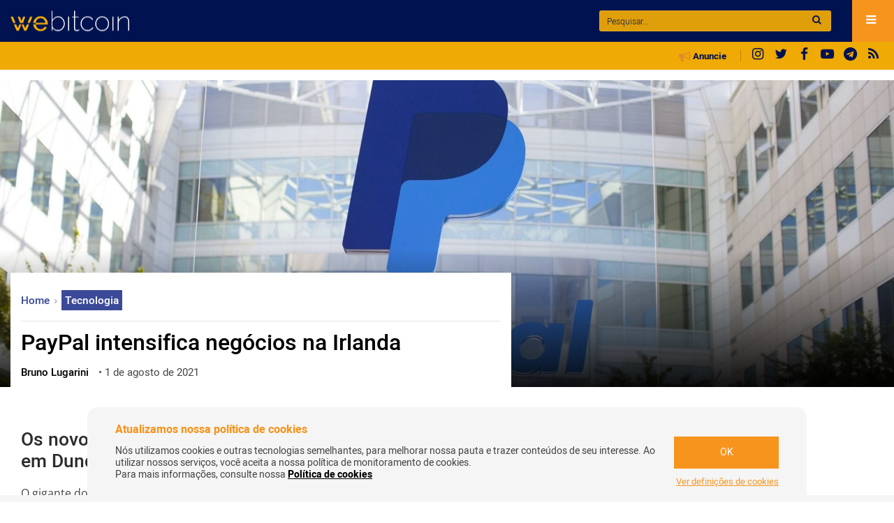

--- FILE ---
content_type: text/html; charset=UTF-8
request_url: https://webitcoin.com.br/paypal-intensifica-negocios-na-irlanda-01-ago/
body_size: 11930
content:
<!DOCTYPE html><html lang=pt-BR class="no-js no-svg"><head><meta charset="UTF-8"><meta name="viewport" content="width=device-width, initial-scale=1"><meta name='robots' content='index, follow, max-image-preview:large, max-snippet:-1, max-video-preview:-1'><style>img:is([sizes="auto" i], [sizes^="auto," i]){contain-intrinsic-size:3000px 1500px}</style><title>PayPal intensifica negócios na Irlanda - Webitcoin</title><meta name="description" content="Os novos contratados do PayPal trabalharão em seus escritórios em Dundalk e Dublin na Irlanda."><link rel=canonical href=https://webitcoin.com.br/paypal-intensifica-negocios-na-irlanda-01-ago/ ><meta property="og:locale" content="pt_BR"><meta property="og:type" content="article"><meta property="og:title" content="PayPal intensifica negócios na Irlanda - Webitcoin"><meta property="og:description" content="Os novos contratados do PayPal trabalharão em seus escritórios em Dundalk e Dublin na Irlanda."><meta property="og:url" content="https://webitcoin.com.br/paypal-intensifica-negocios-na-irlanda-01-ago/"><meta property="og:site_name" content="Webitcoin"><meta property="article:publisher" content="https://www.facebook.com/webitcoinoficial/"><meta property="article:published_time" content="2021-08-01T16:03:09+00:00"><meta property="article:modified_time" content="2021-08-01T16:04:07+00:00"><meta property="og:image" content="https://webitcoin.b-cdn.net/wp-content/uploads/2021/08/paypal.jpg"><meta property="og:image:width" content="1920"><meta property="og:image:height" content="768"><meta property="og:image:type" content="image/jpeg"><meta name="author" content="Bruno Lugarini"><meta name="twitter:card" content="summary_large_image"><meta name="twitter:creator" content="@webtcoficial"><meta name="twitter:site" content="@webtcoficial"><meta name="twitter:label1" content="Escrito por"><meta name="twitter:data1" content="Bruno Lugarini"><meta name="twitter:label2" content="Est. tempo de leitura"><meta name="twitter:data2" content="2 minutos"> <script type=application/ld+json class=yoast-schema-graph>{"@context":"https://schema.org","@graph":[{"@type":"Article","@id":"https://webitcoin.com.br/paypal-intensifica-negocios-na-irlanda-01-ago/#article","isPartOf":{"@id":"https://webitcoin.com.br/paypal-intensifica-negocios-na-irlanda-01-ago/"},"author":{"name":"Bruno Lugarini","@id":"https://webitcoin.com.br/#/schema/person/be26f133b2b699f6eab2dab032406015"},"headline":"PayPal intensifica negócios na Irlanda","datePublished":"2021-08-01T16:03:09+00:00","dateModified":"2021-08-01T16:04:07+00:00","mainEntityOfPage":{"@id":"https://webitcoin.com.br/paypal-intensifica-negocios-na-irlanda-01-ago/"},"wordCount":336,"publisher":{"@id":"https://webitcoin.com.br/#organization"},"image":{"@id":"https://webitcoin.com.br/paypal-intensifica-negocios-na-irlanda-01-ago/#primaryimage"},"thumbnailUrl":"https://webitcoin.b-cdn.net/wp-content/uploads/2021/08/paypal.jpg","keywords":["paypal","Tecnologia"],"articleSection":["Tecnologia"],"inLanguage":"pt-BR"},{"@type":"WebPage","@id":"https://webitcoin.com.br/paypal-intensifica-negocios-na-irlanda-01-ago/","url":"https://webitcoin.com.br/paypal-intensifica-negocios-na-irlanda-01-ago/","name":"PayPal intensifica negócios na Irlanda - Webitcoin","isPartOf":{"@id":"https://webitcoin.com.br/#website"},"primaryImageOfPage":{"@id":"https://webitcoin.com.br/paypal-intensifica-negocios-na-irlanda-01-ago/#primaryimage"},"image":{"@id":"https://webitcoin.com.br/paypal-intensifica-negocios-na-irlanda-01-ago/#primaryimage"},"thumbnailUrl":"https://webitcoin.b-cdn.net/wp-content/uploads/2021/08/paypal.jpg","datePublished":"2021-08-01T16:03:09+00:00","dateModified":"2021-08-01T16:04:07+00:00","description":"Os novos contratados do PayPal trabalharão em seus escritórios em Dundalk e Dublin na Irlanda.","breadcrumb":{"@id":"https://webitcoin.com.br/paypal-intensifica-negocios-na-irlanda-01-ago/#breadcrumb"},"inLanguage":"pt-BR","potentialAction":[{"@type":"ReadAction","target":["https://webitcoin.com.br/paypal-intensifica-negocios-na-irlanda-01-ago/"]}]},{"@type":"ImageObject","inLanguage":"pt-BR","@id":"https://webitcoin.com.br/paypal-intensifica-negocios-na-irlanda-01-ago/#primaryimage","url":"https://webitcoin.b-cdn.net/wp-content/uploads/2021/08/paypal.jpg","contentUrl":"https://webitcoin.b-cdn.net/wp-content/uploads/2021/08/paypal.jpg","width":1920,"height":768},{"@type":"BreadcrumbList","@id":"https://webitcoin.com.br/paypal-intensifica-negocios-na-irlanda-01-ago/#breadcrumb","itemListElement":[{"@type":"ListItem","position":1,"name":"Home","item":"https://webitcoin.com.br/"},{"@type":"ListItem","position":2,"name":"PayPal intensifica negócios na Irlanda"}]},{"@type":"WebSite","@id":"https://webitcoin.com.br/#website","url":"https://webitcoin.com.br/","name":"Webitcoin","description":"Noticias sobre Bitcoin e Criptomoedas em tempo real","publisher":{"@id":"https://webitcoin.com.br/#organization"},"potentialAction":[{"@type":"SearchAction","target":{"@type":"EntryPoint","urlTemplate":"https://webitcoin.com.br/?s={search_term_string}"},"query-input":{"@type":"PropertyValueSpecification","valueRequired":true,"valueName":"search_term_string"}}],"inLanguage":"pt-BR"},{"@type":"Organization","@id":"https://webitcoin.com.br/#organization","name":"Webitcoin","url":"https://webitcoin.com.br/","logo":{"@type":"ImageObject","inLanguage":"pt-BR","@id":"https://webitcoin.com.br/#/schema/logo/image/","url":"https://webitcoin.b-cdn.net/wp-content/uploads/2018/10/favicon.png","contentUrl":"https://webitcoin.b-cdn.net/wp-content/uploads/2018/10/favicon.png","width":520,"height":520,"caption":"Webitcoin"},"image":{"@id":"https://webitcoin.com.br/#/schema/logo/image/"},"sameAs":["https://www.facebook.com/webitcoinoficial/","https://x.com/webtcoficial","https://www.instagram.com/webitcoin","https://www.youtube.com/c/WeBitcoinOficial","https://t.me/Webitcoinoficial"]},{"@type":"Person","@id":"https://webitcoin.com.br/#/schema/person/be26f133b2b699f6eab2dab032406015","name":"Bruno Lugarini","description":"Estudante de Sistema da Informação, técnico de informática, apaixonado por tecnologia, entusiasta das criptomoedas e Nerd.","url":"https://webitcoin.com.br/author/bruno-lugarini/"}]}</script> <link rel=alternate type=application/rss+xml title="Feed para Webitcoin &raquo;" href=https://webitcoin.com.br/feed/ > <script id=wpp-js src="https://webitcoin.b-cdn.net/wp-content/plugins/wordpress-popular-posts/assets/js/wpp.min.js?ver=7.3.6" data-sampling=0 data-sampling-rate=100 data-api-url=https://webitcoin.com.br/wp-json/wordpress-popular-posts data-post-id=56499 data-token=3595cff63f data-lang=0 data-debug=0></script> <script id=webit-ready>window.advanced_ads_ready=function(e,a){a=a||"complete";var d=function(e){return"interactive"===a?"loading"!==e:"complete"===e};d(document.readyState)?e():document.addEventListener("readystatechange",(function(a){d(a.target.readyState)&&e()}),{once:"interactive"===a})},window.advanced_ads_ready_queue=window.advanced_ads_ready_queue||[];</script> <link rel=stylesheet id=wp-block-library-css href='https://webitcoin.b-cdn.net/wp-includes/css/dist/block-library/style.min.css?ver=8e00f205bdf8e9c3183dc70424a0644c' type=text/css media=all><style id=classic-theme-styles-inline-css>/*! This file is auto-generated */
.wp-block-button__link{color:#fff;background-color:#32373c;border-radius:9999px;box-shadow:none;text-decoration:none;padding:calc(.667em + 2px) calc(1.333em + 2px);font-size:1.125em}.wp-block-file__button{background:#32373c;color:#fff;text-decoration:none}</style><style id=global-styles-inline-css>/*<![CDATA[*/:root{--wp--preset--aspect-ratio--square:1;--wp--preset--aspect-ratio--4-3:4/3;--wp--preset--aspect-ratio--3-4:3/4;--wp--preset--aspect-ratio--3-2:3/2;--wp--preset--aspect-ratio--2-3:2/3;--wp--preset--aspect-ratio--16-9:16/9;--wp--preset--aspect-ratio--9-16:9/16;--wp--preset--color--black:#000;--wp--preset--color--cyan-bluish-gray:#abb8c3;--wp--preset--color--white:#fff;--wp--preset--color--pale-pink:#f78da7;--wp--preset--color--vivid-red:#cf2e2e;--wp--preset--color--luminous-vivid-orange:#ff6900;--wp--preset--color--luminous-vivid-amber:#fcb900;--wp--preset--color--light-green-cyan:#7bdcb5;--wp--preset--color--vivid-green-cyan:#00d084;--wp--preset--color--pale-cyan-blue:#8ed1fc;--wp--preset--color--vivid-cyan-blue:#0693e3;--wp--preset--color--vivid-purple:#9b51e0;--wp--preset--gradient--vivid-cyan-blue-to-vivid-purple:linear-gradient(135deg,rgba(6,147,227,1) 0%,rgb(155,81,224) 100%);--wp--preset--gradient--light-green-cyan-to-vivid-green-cyan:linear-gradient(135deg,rgb(122,220,180) 0%,rgb(0,208,130) 100%);--wp--preset--gradient--luminous-vivid-amber-to-luminous-vivid-orange:linear-gradient(135deg,rgba(252,185,0,1) 0%,rgba(255,105,0,1) 100%);--wp--preset--gradient--luminous-vivid-orange-to-vivid-red:linear-gradient(135deg,rgba(255,105,0,1) 0%,rgb(207,46,46) 100%);--wp--preset--gradient--very-light-gray-to-cyan-bluish-gray:linear-gradient(135deg,rgb(238,238,238) 0%,rgb(169,184,195) 100%);--wp--preset--gradient--cool-to-warm-spectrum:linear-gradient(135deg,rgb(74,234,220) 0%,rgb(151,120,209) 20%,rgb(207,42,186) 40%,rgb(238,44,130) 60%,rgb(251,105,98) 80%,rgb(254,248,76) 100%);--wp--preset--gradient--blush-light-purple:linear-gradient(135deg,rgb(255,206,236) 0%,rgb(152,150,240) 100%);--wp--preset--gradient--blush-bordeaux:linear-gradient(135deg,rgb(254,205,165) 0%,rgb(254,45,45) 50%,rgb(107,0,62) 100%);--wp--preset--gradient--luminous-dusk:linear-gradient(135deg,rgb(255,203,112) 0%,rgb(199,81,192) 50%,rgb(65,88,208) 100%);--wp--preset--gradient--pale-ocean:linear-gradient(135deg,rgb(255,245,203) 0%,rgb(182,227,212) 50%,rgb(51,167,181) 100%);--wp--preset--gradient--electric-grass:linear-gradient(135deg,rgb(202,248,128) 0%,rgb(113,206,126) 100%);--wp--preset--gradient--midnight:linear-gradient(135deg,rgb(2,3,129) 0%,rgb(40,116,252) 100%);--wp--preset--font-size--small:13px;--wp--preset--font-size--medium:20px;--wp--preset--font-size--large:36px;--wp--preset--font-size--x-large:42px;--wp--preset--spacing--20:0.44rem;--wp--preset--spacing--30:0.67rem;--wp--preset--spacing--40:1rem;--wp--preset--spacing--50:1.5rem;--wp--preset--spacing--60:2.25rem;--wp--preset--spacing--70:3.38rem;--wp--preset--spacing--80:5.06rem;--wp--preset--shadow--natural:6px 6px 9px rgba(0, 0, 0, 0.2);--wp--preset--shadow--deep:12px 12px 50px rgba(0, 0, 0, 0.4);--wp--preset--shadow--sharp:6px 6px 0px rgba(0, 0, 0, 0.2);--wp--preset--shadow--outlined:6px 6px 0px -3px rgba(255, 255, 255, 1), 6px 6px rgba(0, 0, 0, 1);--wp--preset--shadow--crisp:6px 6px 0px rgba(0, 0, 0, 1)}:where(.is-layout-flex){gap:0.5em}:where(.is-layout-grid){gap:0.5em}body .is-layout-flex{display:flex}.is-layout-flex{flex-wrap:wrap;align-items:center}.is-layout-flex>:is(*,div){margin:0}body .is-layout-grid{display:grid}.is-layout-grid>:is(*,div){margin:0}:where(.wp-block-columns.is-layout-flex){gap:2em}:where(.wp-block-columns.is-layout-grid){gap:2em}:where(.wp-block-post-template.is-layout-flex){gap:1.25em}:where(.wp-block-post-template.is-layout-grid){gap:1.25em}.has-black-color{color:var(--wp--preset--color--black) !important}.has-cyan-bluish-gray-color{color:var(--wp--preset--color--cyan-bluish-gray) !important}.has-white-color{color:var(--wp--preset--color--white) !important}.has-pale-pink-color{color:var(--wp--preset--color--pale-pink) !important}.has-vivid-red-color{color:var(--wp--preset--color--vivid-red) !important}.has-luminous-vivid-orange-color{color:var(--wp--preset--color--luminous-vivid-orange) !important}.has-luminous-vivid-amber-color{color:var(--wp--preset--color--luminous-vivid-amber) !important}.has-light-green-cyan-color{color:var(--wp--preset--color--light-green-cyan) !important}.has-vivid-green-cyan-color{color:var(--wp--preset--color--vivid-green-cyan) !important}.has-pale-cyan-blue-color{color:var(--wp--preset--color--pale-cyan-blue) !important}.has-vivid-cyan-blue-color{color:var(--wp--preset--color--vivid-cyan-blue) !important}.has-vivid-purple-color{color:var(--wp--preset--color--vivid-purple) !important}.has-black-background-color{background-color:var(--wp--preset--color--black) !important}.has-cyan-bluish-gray-background-color{background-color:var(--wp--preset--color--cyan-bluish-gray) !important}.has-white-background-color{background-color:var(--wp--preset--color--white) !important}.has-pale-pink-background-color{background-color:var(--wp--preset--color--pale-pink) !important}.has-vivid-red-background-color{background-color:var(--wp--preset--color--vivid-red) !important}.has-luminous-vivid-orange-background-color{background-color:var(--wp--preset--color--luminous-vivid-orange) !important}.has-luminous-vivid-amber-background-color{background-color:var(--wp--preset--color--luminous-vivid-amber) !important}.has-light-green-cyan-background-color{background-color:var(--wp--preset--color--light-green-cyan) !important}.has-vivid-green-cyan-background-color{background-color:var(--wp--preset--color--vivid-green-cyan) !important}.has-pale-cyan-blue-background-color{background-color:var(--wp--preset--color--pale-cyan-blue) !important}.has-vivid-cyan-blue-background-color{background-color:var(--wp--preset--color--vivid-cyan-blue) !important}.has-vivid-purple-background-color{background-color:var(--wp--preset--color--vivid-purple) !important}.has-black-border-color{border-color:var(--wp--preset--color--black) !important}.has-cyan-bluish-gray-border-color{border-color:var(--wp--preset--color--cyan-bluish-gray) !important}.has-white-border-color{border-color:var(--wp--preset--color--white) !important}.has-pale-pink-border-color{border-color:var(--wp--preset--color--pale-pink) !important}.has-vivid-red-border-color{border-color:var(--wp--preset--color--vivid-red) !important}.has-luminous-vivid-orange-border-color{border-color:var(--wp--preset--color--luminous-vivid-orange) !important}.has-luminous-vivid-amber-border-color{border-color:var(--wp--preset--color--luminous-vivid-amber) !important}.has-light-green-cyan-border-color{border-color:var(--wp--preset--color--light-green-cyan) !important}.has-vivid-green-cyan-border-color{border-color:var(--wp--preset--color--vivid-green-cyan) !important}.has-pale-cyan-blue-border-color{border-color:var(--wp--preset--color--pale-cyan-blue) !important}.has-vivid-cyan-blue-border-color{border-color:var(--wp--preset--color--vivid-cyan-blue) !important}.has-vivid-purple-border-color{border-color:var(--wp--preset--color--vivid-purple) !important}.has-vivid-cyan-blue-to-vivid-purple-gradient-background{background:var(--wp--preset--gradient--vivid-cyan-blue-to-vivid-purple) !important}.has-light-green-cyan-to-vivid-green-cyan-gradient-background{background:var(--wp--preset--gradient--light-green-cyan-to-vivid-green-cyan) !important}.has-luminous-vivid-amber-to-luminous-vivid-orange-gradient-background{background:var(--wp--preset--gradient--luminous-vivid-amber-to-luminous-vivid-orange) !important}.has-luminous-vivid-orange-to-vivid-red-gradient-background{background:var(--wp--preset--gradient--luminous-vivid-orange-to-vivid-red) !important}.has-very-light-gray-to-cyan-bluish-gray-gradient-background{background:var(--wp--preset--gradient--very-light-gray-to-cyan-bluish-gray) !important}.has-cool-to-warm-spectrum-gradient-background{background:var(--wp--preset--gradient--cool-to-warm-spectrum) !important}.has-blush-light-purple-gradient-background{background:var(--wp--preset--gradient--blush-light-purple) !important}.has-blush-bordeaux-gradient-background{background:var(--wp--preset--gradient--blush-bordeaux) !important}.has-luminous-dusk-gradient-background{background:var(--wp--preset--gradient--luminous-dusk) !important}.has-pale-ocean-gradient-background{background:var(--wp--preset--gradient--pale-ocean) !important}.has-electric-grass-gradient-background{background:var(--wp--preset--gradient--electric-grass) !important}.has-midnight-gradient-background{background:var(--wp--preset--gradient--midnight) !important}.has-small-font-size{font-size:var(--wp--preset--font-size--small) !important}.has-medium-font-size{font-size:var(--wp--preset--font-size--medium) !important}.has-large-font-size{font-size:var(--wp--preset--font-size--large) !important}.has-x-large-font-size{font-size:var(--wp--preset--font-size--x-large) !important}:where(.wp-block-post-template.is-layout-flex){gap:1.25em}:where(.wp-block-post-template.is-layout-grid){gap:1.25em}:where(.wp-block-columns.is-layout-flex){gap:2em}:where(.wp-block-columns.is-layout-grid){gap:2em}:root :where(.wp-block-pullquote){font-size:1.5em;line-height:1.6}/*]]>*/</style><link rel=stylesheet id=font-awesome-css href='https://cdnjs.cloudflare.com/ajax/libs/font-awesome/4.7.0/css/font-awesome.min.css?ver=4.7.0' type=text/css media=all><link rel=stylesheet id=theme-style-css href='https://webitcoin.b-cdn.net/wp-content/themes/webitcoin/style.css?ver=1750716479' type=text/css media=all><link rel=stylesheet id=webitcoin-main-style-css href='https://webitcoin.b-cdn.net/wp-content/themes/webitcoin/static/css/webitcoin-theme-rewrite.min.css?ver=1765478679' type=text/css media=all> <script src="https://webitcoin.b-cdn.net/wp-content/themes/webitcoin/static/js/swiper.min.js?ver=8e00f205bdf8e9c3183dc70424a0644c" id=webitcoin-swiper-js></script> <script src="https://pagead2.googlesyndication.com/pagead/js/adsbygoogle.js?client=ca-pub-3958804512226683" id=google-adsense-script-js></script>   <script src="https://www.googletagmanager.com/gtag/js?id=G-JS4KH3XRM3" id=google_gtagjs-js async></script> <script id=google_gtagjs-js-after>window.dataLayer=window.dataLayer||[];function gtag(){dataLayer.push(arguments);}
gtag("set","linker",{"domains":["webitcoin.com.br"]});gtag("js",new Date());gtag("set","developer_id.dZTNiMT",true);gtag("config","G-JS4KH3XRM3");</script> <link rel=EditURI type=application/rsd+xml title=RSD href=https://webitcoin.com.br/xmlrpc.php?rsd><link rel=shortlink href='https://webitcoin.com.br/?p=56499'><meta name="generator" content="Site Kit by Google 1.170.0"> <script>(function(h,o,t,j,a,r){h.hj=h.hj||function(){(h.hj.q=h.hj.q||[]).push(arguments)};h._hjSettings={hjid:6443696,hjsv:5};a=o.getElementsByTagName('head')[0];r=o.createElement('script');r.async=1;r.src=t+h._hjSettings.hjid+j+h._hjSettings.hjsv;a.appendChild(r);})(window,document,'//static.hotjar.com/c/hotjar-','.js?sv=');</script> <style id=wpp-loading-animation-styles>@-webkit-keyframes
bgslide{from{background-position-x:0}to{background-position-x:-200%}}@keyframes
bgslide{from{background-position-x:0}to{background-position-x:-200%}}.wpp-widget-block-placeholder,.wpp-shortcode-placeholder{margin:0
auto;width:60px;height:3px;background:#dd3737;background:linear-gradient(90deg,#dd3737 0%,#571313 10%,#dd3737 100%);background-size:200% auto;border-radius:3px;-webkit-animation:bgslide 1s infinite linear;animation:bgslide 1s infinite linear}</style><meta name="google-adsense-platform-account" content="ca-host-pub-2644536267352236"><meta name="google-adsense-platform-domain" content="sitekit.withgoogle.com"><link rel=icon href=https://webitcoin.b-cdn.net/wp-content/uploads/2022/06/cropped-android-chrome-512x512-1-32x32.png sizes=32x32><link rel=icon href=https://webitcoin.b-cdn.net/wp-content/uploads/2022/06/cropped-android-chrome-512x512-1-192x192.png sizes=192x192><link rel=apple-touch-icon href=https://webitcoin.b-cdn.net/wp-content/uploads/2022/06/cropped-android-chrome-512x512-1-180x180.png><meta name="msapplication-TileImage" content="https://webitcoin.b-cdn.net/wp-content/uploads/2022/06/cropped-android-chrome-512x512-1-270x270.png"><style id=wp-custom-css>.busca
form{background-color:#df9f0a!important}::placeholder{color:#011250!important}.fa-search{color:#011250!important}li{font-style:normal!important;font-weight:400!important;font-size:1.9vh!important}.lancamentos{background-color:#e08832!important}}.copy{width:100%!important;display:flex;justify-content:center}.dev{display:none!important}.colunista{background-color:#323232!important}.email,.instagram-icon,.facebook,.twitter,.url,.linkedin,.tiktok,.youtube{margin:1%!important;font-size:2em!important;text-decoration:none!important}.wp-block-quote::before{content:" “ "!important;font-size:6em!important}@media (max-width: 980px){.fa-search{color:#fff!important}}#menu-item-82725{background-color:#df9f0a!important}div[id*="clever-"]{display:none !important}</style><style>iframe#aswift_1{height:280px!important}</style> <script>(function(w,d,s,l,i){w[l]=w[l]||[];w[l].push({'gtm.start':new Date().getTime(),event:'gtm.js'});var f=d.getElementsByTagName(s)[0],j=d.createElement(s),dl=l!='dataLayer'?'&l='+l:'';j.async=true;j.src='https://www.googletagmanager.com/gtm.js?id='+i+dl;f.parentNode.insertBefore(j,f);})(window,document,'script','dataLayer','GTM-W78JS3V3');</script> </head><body class="wp-singular post-template-default single single-post postid-56499 single-format-standard wp-theme-webitcoin group-blog has-header-image has-sidebar colors-light aa-prefix-webit-"><noscript><iframe src="https://www.googletagmanager.com/ns.html?id=GTM-W78JS3V3" height=0 width=0 style=display:none;visibility:hidden></iframe></noscript><div id=fb-root></div> <script>(function(d,s,id){var js,fjs=d.getElementsByTagName(s)[0];if(d.getElementById(id))return;js=d.createElement(s);js.id=id;js.src='https://connect.facebook.net/pt_BR/sdk.js#xfbml=1&version=v3.2&appId=534229913752968&autoLogAppEvents=1';fjs.parentNode.insertBefore(js,fjs);}(document,'script','facebook-jssdk'));</script> <header id=mainHeader><div class=desktopHeader><div class=topbar><div class=container><div class=row><h1 class="col-mg-3 col-ls-3"> <a href=https://webitcoin.com.br/ rel=home title="Ír para página inicial"> <img src=https://webitcoin.b-cdn.net/wp-content/themes/webitcoin/images/nd/webitcoin-logo_horizontal_amarelo-340.png width=170 height=29 alt=Webitcoin> <span class=hide>Webitcoin</span> </a></h1><nav class="col-mg-6 col-ls-7" role=navigation aria-label="Menu de Categorias"><h3 class="hide">Menu Principal</h3><div class=menu-top-menu-categorias-container><ul id=menu-top-menu-categorias class=top-menu-1><li id=menu-item-11989 class="menu-item menu-item-type-taxonomy menu-item-object-category menu-item-11989"><a href=https://webitcoin.com.br/category/bitcoin/ >Bitcoin</a></li> <li id=menu-item-439 class="menu-item menu-item-type-taxonomy menu-item-object-category menu-item-439"><a href=https://webitcoin.com.br/category/altcoins/ >Altcoins</a></li> <li id=menu-item-4729 class="menu-item menu-item-type-taxonomy menu-item-object-category current-post-ancestor current-menu-parent current-post-parent menu-item-4729"><a href=https://webitcoin.com.br/category/tecnologia/ >Tecnologia</a></li> <li id=menu-item-26963 class="menu-item menu-item-type-taxonomy menu-item-object-category menu-item-26963"><a href=https://webitcoin.com.br/category/altcoins/memecoins/ >Memecoins</a></li> <li id=menu-item-441 class="menu-item menu-item-type-taxonomy menu-item-object-category menu-item-441"><a href=https://webitcoin.com.br/category/analises/ >Análises</a></li> <li id=menu-item-26964 class="menu-item menu-item-type-taxonomy menu-item-object-category menu-item-26964"><a href=https://webitcoin.com.br/category/negocios/ >Negócios</a></li> <li id=menu-item-57883 class="menu-item menu-item-type-taxonomy menu-item-object-category menu-item-57883"><a href=https://webitcoin.com.br/category/lancamentos/variedades/ >Games</a></li></ul></div></nav><div class="busca col-mg-2 col-ls-2"><form role=search method=get action=https://webitcoin.com.br/ > <label for=search> <span class=hide>Pesquisar:</span> <input type=search id=search placeholder=Pesquisar... name=s> </label> <button type=submit><i class="fa fa-search"></i> <span class=hide>pesquisar</span></button></form></div></div></div></div><div class=bottomBar><div class=container><div class=row><div class="cotacoes col-mg-3 col-ls-3"></div><nav class="col-mg-6 col-ls-6 menuInstitucional" role=navigation aria-label="Menu Secundário"><div class=menu-top-menu-paginas-container><ul id=menu-top-menu-paginas class=top-menu-2><li id=menu-item-78371 class="menu-item menu-item-type-custom menu-item-object-custom menu-item-has-children menu-item-78371"><a href=#><i class='fa fa-bitcoin'></i> O que é?</a><ul class=sub-menu> <li id=menu-item-52627 class="menu-item menu-item-type-custom menu-item-object-custom menu-item-52627"><a href=https://webitcoin.com.br/o-que-significa-cada-projeto-resumo-geral-dos-criptoativos/ >Resumo Geral &#8211; O que é cada Cripto?</a></li> <li id=menu-item-11997 class="menu-item menu-item-type-post_type menu-item-object-page menu-item-11997"><a href=https://webitcoin.com.br/o-que-e-bitcoin-2/ >O que é Bitcoin?</a></li> <li id=menu-item-11994 class="menu-item menu-item-type-post_type menu-item-object-page menu-item-11994"><a href=https://webitcoin.com.br/o-que-e-blockchain/ >O que é Blockchain?</a></li> <li id=menu-item-11995 class="menu-item menu-item-type-post_type menu-item-object-page menu-item-11995"><a href=https://webitcoin.com.br/o-que-e-ethereum/ >O que é Ethereum?</a></li> <li id=menu-item-11992 class="menu-item menu-item-type-post_type menu-item-object-page menu-item-11992"><a href=https://webitcoin.com.br/o-que-e-lightning-network-do-bitcoin/ title="O que é Lightning Network?">O que é Lightning Network do Bitcoin?</a></li> <li id=menu-item-11993 class="menu-item menu-item-type-post_type menu-item-object-page menu-item-11993"><a href=https://webitcoin.com.br/o-que-sao-atomic-swaps/ >O que são Atomic Swaps?</a></li> <li id=menu-item-14442 class="menu-item menu-item-type-post_type menu-item-object-page menu-item-14442"><a href=https://webitcoin.com.br/o-que-e-delegated-proof-of-stake-dez-6/ >O que é Delegated Proof of Stake?</a></li> <li id=menu-item-49318 class="menu-item menu-item-type-post_type menu-item-object-post menu-item-49318"><a href=https://webitcoin.com.br/o-que-sao-nfts-tokens-nao-fungiveis/ >O que são NFTs ?</a></li></ul> </li> <li id=menu-item-78372 class="menu-item menu-item-type-custom menu-item-object-custom menu-item-has-children menu-item-78372"><a href=#><i class="fa fa-graduation-cap"></i> Cursos</a><ul class=sub-menu> <li id=menu-item-49321 class="menu-item menu-item-type-custom menu-item-object-custom menu-item-49321"><a href=https://www.youtube.com/channel/UCZQ-ijgGjO6CSZ9rtbbHfrg>BTC em Português (Grátis)</a></li> <li id=menu-item-26775 class="menu-item menu-item-type-custom menu-item-object-custom menu-item-26775"><a href="https://www.youtube.com/playlist?list=PLO7C51B0t5PzN83d2vB4J9xwaEJ8Xy9_V">Tutorial Bitmex (Grátis)</a></li></ul> </li> <li id=menu-item-82725 class="menu-item menu-item-type-custom menu-item-object-custom menu-item-82725"><a href=https://webitcoin.my.canva.site/metodo-cryptosniper>Ebook Crypto Trading</a></li></ul></div></nav><div class="col-mg-6 col-ls-3 anunciar-social"> <a href=https://webitcoin.com.br/anuncie-publicidade class=anunciar title="Anuciar no Site"><i class="fa fa-bullhorn"></i> Anuncie</a><ul class=social aria-label="Links para nossas redes sociais"> <li><a href=https://www.instagram.com/webitcoin/ title=Instagram target=_blank><i class="fa fa-instagram"></i></a></li> <li><a href=http://twitter.com/webtcoficial title=Twitter target=_blank><i class="fa fa-twitter"></i></a></li> <li><a href=https://www.facebook.com/webitcoinoficial/ title=Facebook target=_blank><i class="fa fa-facebook-f"></i></a></li> <li><a href=https://www.youtube.com/c/WeBitcoinOficial title=Youtube target=_blank><i class="fa fa-youtube-play"></i></a></li> <li><a href=https://t.me/Webitcoinoficial title="Grupo no telegram" target=_blank><i class="fa fa-telegram"></i></a></li> <li><a href=https://www.webitcoin.com.br/feed/rss/ title=rss-feed target=_blank><i class="fa fa-feed"></i></a></li></ul></div></div></div></div></div><div class=mobileHeader><div class=topbar><div class=container><div class=row><h1 class="col-xs-8"> <a href=https://webitcoin.com.br/ rel=home title="Ír para página inicial"> <img src=https://webitcoin.b-cdn.net/wp-content/themes/webitcoin/images/nd/webitcoin-logo_horizontal_amarelo-340.png width=170 height=29 alt=Webitcoin> </a></h1><div class="barItens col-xs-4 nopadding"><div class=busca> <a href=#searchForm rel=search class=searchMenu><i class="fa fa-search"></i></a><form id=searchForm role=search method=get action=https://webitcoin.com.br/ > <label for=search> <span class=hide>Pesquisar:</span> <input type=search id=search placeholder=Pesquisar... name=s> </label> <button type=submit><i class="fa fa-search"></i> <span class=hide>pesquisar</span></button></form></div><div class=mainMenuActions> <span class="openMenu active"><i class="fa fa-bars"></i></span> <span class=closeMenu><i class="fa fa-close"></i></span></div></div></div></div></div><nav role=navigation aria-label="Menu Principal"><div class=overflow-scroll><div class=menu-top-menu-categorias-container><ul id=menu-top-menu-categorias-1 class=top-menu-1><li class="menu-item menu-item-type-taxonomy menu-item-object-category menu-item-11989"><a href=https://webitcoin.com.br/category/bitcoin/ >Bitcoin</a></li> <li class="menu-item menu-item-type-taxonomy menu-item-object-category menu-item-439"><a href=https://webitcoin.com.br/category/altcoins/ >Altcoins</a></li> <li class="menu-item menu-item-type-taxonomy menu-item-object-category current-post-ancestor current-menu-parent current-post-parent menu-item-4729"><a href=https://webitcoin.com.br/category/tecnologia/ >Tecnologia</a></li> <li class="menu-item menu-item-type-taxonomy menu-item-object-category menu-item-26963"><a href=https://webitcoin.com.br/category/altcoins/memecoins/ >Memecoins</a></li> <li class="menu-item menu-item-type-taxonomy menu-item-object-category menu-item-441"><a href=https://webitcoin.com.br/category/analises/ >Análises</a></li> <li class="menu-item menu-item-type-taxonomy menu-item-object-category menu-item-26964"><a href=https://webitcoin.com.br/category/negocios/ >Negócios</a></li> <li class="menu-item menu-item-type-taxonomy menu-item-object-category menu-item-57883"><a href=https://webitcoin.com.br/category/lancamentos/variedades/ >Games</a></li></ul></div><div class=menuSecundario><div class=menu-top-menu-paginas-container><ul id=menu-top-menu-paginas-1 class=top-menu-2><li class="menu-item menu-item-type-custom menu-item-object-custom menu-item-has-children menu-item-78371"><a href=#><i class='fa fa-bitcoin'></i> O que é?</a><ul class=sub-menu> <li class="menu-item menu-item-type-custom menu-item-object-custom menu-item-52627"><a href=https://webitcoin.com.br/o-que-significa-cada-projeto-resumo-geral-dos-criptoativos/ >Resumo Geral &#8211; O que é cada Cripto?</a></li> <li class="menu-item menu-item-type-post_type menu-item-object-page menu-item-11997"><a href=https://webitcoin.com.br/o-que-e-bitcoin-2/ >O que é Bitcoin?</a></li> <li class="menu-item menu-item-type-post_type menu-item-object-page menu-item-11994"><a href=https://webitcoin.com.br/o-que-e-blockchain/ >O que é Blockchain?</a></li> <li class="menu-item menu-item-type-post_type menu-item-object-page menu-item-11995"><a href=https://webitcoin.com.br/o-que-e-ethereum/ >O que é Ethereum?</a></li> <li class="menu-item menu-item-type-post_type menu-item-object-page menu-item-11992"><a href=https://webitcoin.com.br/o-que-e-lightning-network-do-bitcoin/ title="O que é Lightning Network?">O que é Lightning Network do Bitcoin?</a></li> <li class="menu-item menu-item-type-post_type menu-item-object-page menu-item-11993"><a href=https://webitcoin.com.br/o-que-sao-atomic-swaps/ >O que são Atomic Swaps?</a></li> <li class="menu-item menu-item-type-post_type menu-item-object-page menu-item-14442"><a href=https://webitcoin.com.br/o-que-e-delegated-proof-of-stake-dez-6/ >O que é Delegated Proof of Stake?</a></li> <li class="menu-item menu-item-type-post_type menu-item-object-post menu-item-49318"><a href=https://webitcoin.com.br/o-que-sao-nfts-tokens-nao-fungiveis/ >O que são NFTs ?</a></li></ul> </li> <li class="menu-item menu-item-type-custom menu-item-object-custom menu-item-has-children menu-item-78372"><a href=#><i class="fa fa-graduation-cap"></i> Cursos</a><ul class=sub-menu> <li class="menu-item menu-item-type-custom menu-item-object-custom menu-item-49321"><a href=https://www.youtube.com/channel/UCZQ-ijgGjO6CSZ9rtbbHfrg>BTC em Português (Grátis)</a></li> <li class="menu-item menu-item-type-custom menu-item-object-custom menu-item-26775"><a href="https://www.youtube.com/playlist?list=PLO7C51B0t5PzN83d2vB4J9xwaEJ8Xy9_V">Tutorial Bitmex (Grátis)</a></li></ul> </li> <li class="menu-item menu-item-type-custom menu-item-object-custom menu-item-82725"><a href=https://webitcoin.my.canva.site/metodo-cryptosniper>Ebook Crypto Trading</a></li></ul></div></div></div></nav><div class=bottomBar><div class=container><div class=row><div class="cotacoes col-xs-6"></div><div class="col-xs-6 anunciar-social"> <a href=https://webitcoin.com.br/anuncie-publicidade class=anunciar title="Anuciar no Site"><i class="fa fa-bullhorn"></i> Anuncie</a><ul class=social aria-label="Links para nossas redes sociais"> <li><a href=https://www.instagram.com/webitcoin/ title=Instagram target=_blank><i class="fa fa-instagram"></i></a></li> <li><a href=http://twitter.com/webtcoficial title=Twitter target=_blank><i class="fa fa-twitter"></i></a></li> <li><a href=https://www.facebook.com/webitcoinoficial/ title=Facebook target=_blank><i class="fa fa-facebook-f"></i></a></li> <li><a href=https://www.youtube.com/c/WeBitcoinOficial title=Youtube target=_blank><i class="fa fa-youtube-play"></i></a></li> <li><a href=https://t.me/Webitcoinoficial title="Grupo no telegram" target=_blank><i class="fa fa-telegram"></i></a></li> <li><a href=https://www.webitcoin.com.br/feed/rss/ title=rss-feed target=_blank><i class="fa fa-feed"></i></a></li></ul></div></div></div></div></div></header><div id=conteudo><div class="banner full bannerBlockAd"></div><main role=main class=category-tecnologia><article id=single><header id=headerInternas class="lazyLoadImage singlePost" data-image=https://webitcoin.b-cdn.net/wp-content/uploads/2021/08/paypal.jpg aria-label="Títulos do Conteudo"><div class=grandienteInternas><div class=header><div class=container><div class=row><div class="col-xs-12 col-md-7"><div class=hgroup><ul class=breadcrumb role=list aria-label="caminho de navegação"> <li><a href=https://webitcoin.com.br/ title="Ír para página inicial">Home <i class="fa fa-angle-right"></i></a></li> <li class=back> <a href=https://webitcoin.com.br/category/tecnologia class="categorySnipet tecnologia" title="Ír para página da cateoria"> <span>Tecnologia</span> </a> </li></ul><h2>PayPal intensifica negócios na Irlanda</h2><div class=author> <a href=https://webitcoin.com.br/author/bruno-lugarini/ > <strong rel=author>Bruno Lugarini</strong> </a> • <time datetime=2021-08-01>1 de agosto de 2021</time></div></div></div></div></div></div></div></header><div class="container contentPost"><div class=row><div class="col-xs-12 col-md-8 nopadding"><div id=singlePostStyles><div class="postContainer col-xs-12"><h2>Os novos contratados do PayPal trabalharão em seus escritórios em Dundalk e Dublin na Irlanda.</h2><p>O gigante dos pagamentos globais PayPal está em uma onda de contratações de criptomoedas na Irlanda, relata o The Irish Independent.</p><p>A empresa sediada em San Jose abriu várias vagas de emprego relacionadas à criptomoedas para sua unidade de negócios que está centrada em ativos digitais.</p><p>Em abril, o PayPal mudou-se para realocar 131 funcionários irlandeses para outros países, mas também enfatizou que estava comprometido com a República.</p><p>O PayPal abriu sua rede para ativos digitais com grande alarde em outubro de 2020, ajudando a empurrar o preço do Bitcoin drasticamente para cima. Isso foi seguido por uma implementação gradual do comércio de criptomoedas nos EUA e a introdução de seu recurso de verificação de criptomoedas em março.</p><p>Durante a teleconferência do segundo trimestre do PayPal que ocorreu no início desta semana, o CEO Dan Schulman revelou que a empresa disponibilizaria seus serviços de criptomoeda no Reino Unido em agosto.</p><p>O PayPal também está trabalhando no tão aguardado recurso de saque. Assim como o Robinhood, ele oferece apenas notas I-ow-you (IOU) vinculadas a criptomoedas, que é algo que muitos membros da comunidade Bitcoin questionam.</p><ul class=leiamais role=list aria-label="links para conteúdos similares"> <li><strong>Veja também: <a href=https://webitcoin.com.br/mastercard-tem-que-estar-no-espaco-da-criptomoeda-diz-o-ceo-31-jul/ target=_blank rel=noopener>Mastercard tem que estar no espaço da criptomoeda diz o CEO</a></strong></li></ul><h3>Centro de criptomoedas da Europa</h3><p>O PayPal está longe de ser a única empresa que busca talentos em criptomoedas e blockchain na Irlanda.</p><p>A exchanges de criptomoedas Kraken, com sede em San Francisco, anunciou seu plano de estabelecer uma presença em Dublin no mês passado.</p><p>O BNY Mellon, o maior banco da América, também abriu uma unidade de criptomoeda na capital irlandesa em maio.</p><p>Durante o mesmo mês, a exchange Gemini, sediada em Nova York &#8211; que é liderada pelos gêmeos Winklevoss &#8211; começou a construir sua base europeia em Dublin.</p><p>Fonte: <a href=https://u.today/paypal-starts-significant-crypto-push-in-ireland target=_blank rel=noopener>U.Today</a></p><div class=maisrecentes><div class='yarpp yarpp-related yarpp-related-website yarpp-related-none yarpp-template-yarpp-template-example'></div></div><div class="banner floatBanner"><h5><span style="color: #999999">*Este artigo é para fins informativos. Não visa aconselhamento de investimento, financeiro, jurídico, tributário ou outro qualquer.</span></h5><p>&#8212;&#8212;&#8212;&#8212;&#8212;&#8212;&#8212;&#8212;&#8212;&#8212;&#8212;&#8212;&#8212;&#8212;&#8212;&#8212;&#8212;&#8212;&#8212;&#8212;&#8212;&#8212;&#8212;&#8212;&#8212;&#8212;&#8212;&#8212;&#8212;&#8212;&#8212;&#8212;&#8212;&#8212;&#8212;&#8212;&#8212;&#8212;&#8212;&#8212;&#8212;&#8212;&#8212;&#8212;&#8212;&#8212;&#8212;&#8212;&#8212;&#8212;&#8212;</p><p>Acesse o canal <span style="color: #0000ff"><strong>Webitcoin</strong></span> no <strong><span style="color: #008000"><a style="color: #008000" href=https://whatsapp.com/channel/0029Va5WfthC1FuEtX9iyg2M target=_blank rel=noopener>WhatsApp</a></span></strong></p><p>Lembre de ativar as notificações para não perder nada!</p><p>Acompanhe nossas notícias também pelo nosso <a href=https://www.instagram.com/webitcoin/ target=_blank rel=noopener><strong><span style="color: #800080">Instagram</span></strong></a></p><p>&nbsp;</p></div><div id=theAuthor><div class="content noFoto"><div class="text col-xs-12 col-xl-9 col-md-10"> <strong> <span> O autor: <a href=https://webitcoin.com.br/author/bruno-lugarini/ title="Posts de Bruno Lugarini" rel=author>Bruno Lugarini</a></strong> </span><p>Estudante de Sistema da Informação, técnico de informática, apaixonado por tecnologia, entusiasta das criptomoedas e Nerd.</p> <a href=mailto:brunolugarini@gmail.com title="Enviar email para: brunolugarini@gmail.com" class=email> <i class="fa fa-envelope"></i> </a></div></div></div></div><div class="col-xs-12 col-md-8"></div><footer class=col-xs-12><div class=paginacao><nav class="navigation post-navigation" aria-label=Posts><h2 class="screen-reader-text">Navegação de Post</h2><div class=nav-links><div class=nav-previous><a href=https://webitcoin.com.br/fundos-institucionais-alemaes-agora-podem-investir-20-de-seu-portfolio-em-criptomoedas-01-ago/ rel=prev> <span class="screen-reader-text hide">Previous Post</span> <span class="nav-title textLimit" data-limit=80>Fundos institucionais alemães agora podem investir 20% de seu portfólio em criptomoedas</span> <i class="fa fa-angle-right"></i></a></div><div class=nav-next><a href=https://webitcoin.com.br/eos-iota-matic-analise-de-precos-02-de-agosto-02-ago/ rel=next> <span class="screen-reader-text hide">Next Post</span> <i class="fa fa-angle-left"></i> <span class="nav-title textLimit" data-lomir=80>EOS, IOTA, MATIC Análise de preços: 02 de agosto</span></a></div></div></nav></div></footer><div class="comentarios col-xs-12"><div class=fb-comments data-href=https://webitcoin.com.br/paypal-intensifica-negocios-na-irlanda-01-ago/ data-width=100% data-numposts=5></div></div></div></div><aside id=sidebar class="col-xs-12 col-md-4 col-ls-3 pull-right nopadding"><div class="widget col-xs-12"><div class=tradingview-widget-container><div class=tradingview-widget-container__widget></div><div class=tradingview-widget-copyright><a href="https://br.tradingview.com/symbols/BTCBRL/?exchange=BINANCE" rel=noopener target=_blank><span class=blue-text>BTCBRL Cotação</span></a> por TradingVie</div> <script src=https://s3.tradingview.com/external-embedding/embed-widget-mini-symbol-overview.js async>{"symbol":"BINANCE:BTCBRL","width":"320","height":"220","locale":"br","dateRange":"3M","colorTheme":"light","trendLineColor":"#37a6ef","underLineColor":"#E3F2FD","isTransparent":false,"autosize":false,"largeChartUrl":""}</script> </div></div><div class="widget col-xs-12 col-xl-6 col-md-12"><h3 class="titleSnipet tops"> <span class=snipet>Mais lidas da última semana</span></h3><ul role=list class="postList horiz small"> <li> <span class=lazyLoadImage data-image=https://webitcoin.b-cdn.net/wp-content/uploads/2026/01/653699-does-the-digital-euro-use-xrp-here-s-what-we-know-scaled-1.jpg></span><div class=content> Altcoins<h4> <a href=https://webitcoin.com.br/xrp-pode-influenciar-avanco-do-euro-digital-dizem-analises/ title="Ler notícia: XRP pode influenciar avanço do euro digital, dizem análises" class=textLimit data-limit=70> XRP pode influenciar avanço do euro digital, dizem análises </a></h4></div> </li> <li> <span class=lazyLoadImage data-image=https://webitcoin.b-cdn.net/wp-content/uploads/2026/01/873585-why-xrp-is-about-to-experience-a-legendary-next-3-months-scaled-1.jpg></span><div class=content> Altcoins<h4> <a href=https://webitcoin.com.br/xrp-pode-registrar-forte-alta-nos-proximos-meses/ title="Ler notícia: XRP pode registrar forte alta nos próximos meses" class=textLimit data-limit=70> XRP pode registrar forte alta nos próximos meses </a></h4></div> </li> <li> <span class=lazyLoadImage data-image=https://webitcoin.b-cdn.net/wp-content/uploads/2026/01/874598-bitcoin-price-hits-crash-line-but-this-time-is-not-random-scaled.jpeg></span><div class=content> Bitcoin<h4> <a href=https://webitcoin.com.br/bitcoin-toca-crash-line-e-reacende-sinal-de-alta/ title="Ler notícia: Bitcoin toca crash line e reacende sinal de alta" class=textLimit data-limit=70> Bitcoin toca crash line e reacende sinal de alta </a></h4></div> </li> <li> <span class=lazyLoadImage data-image=https://webitcoin.b-cdn.net/wp-content/uploads/2026/01/872522-same-xrp-setup-that-led-to-over-1-000-increase-in-2017-is-playing-out-again-scaled.jpeg></span><div class=content> Altcoins<h4> <a href=https://webitcoin.com.br/xrp-repete-padrao-historico-antes-de-forte-alta/ title="Ler notícia: XRP repete padrão histórico antes de forte alta" class=textLimit data-limit=70> XRP repete padrão histórico antes de forte alta </a></h4></div> </li></ul></div><div class="widget glossario col-xs-12 col-xl-6 col-md-12"><h3 class="titleSnipet newsletter tutoriais"> <span class=snipet>Glossário</span></h3><div role=list aria-label="Lista de explicações sobre os temas do site"><div class=menu-o-que-e-container><ul id=menu-o-que-e class=sidebar1-glossario><li id=menu-item-12030 class="menu-item menu-item-type-post_type menu-item-object-page menu-item-12030"><a href=https://webitcoin.com.br/o-que-e-bitcoin-2/ >O que é Bitcoin?</a></li> <li id=menu-item-12029 class="menu-item menu-item-type-post_type menu-item-object-page menu-item-12029"><a href=https://webitcoin.com.br/o-que-e-ethereum/ >O que é Ethereum?</a></li> <li id=menu-item-12028 class="menu-item menu-item-type-post_type menu-item-object-page menu-item-12028"><a href=https://webitcoin.com.br/o-que-e-blockchain/ >O que é Blockchain?</a></li> <li id=menu-item-12026 class="menu-item menu-item-type-post_type menu-item-object-page menu-item-12026"><a href=https://webitcoin.com.br/o-que-e-lightning-network-do-bitcoin/ title="O que é Lightning Network?">O que é Lightning Network do Bitcoin?</a></li> <li id=menu-item-12027 class="menu-item menu-item-type-post_type menu-item-object-page menu-item-12027"><a href=https://webitcoin.com.br/o-que-sao-atomic-swaps/ >O que são Atomic Swaps?</a></li></ul></div></div></div><div class="widget newsletter col-xs-12 col-xl-6 col-md-12"></div></aside></div></div></article></main></div><footer id=mainFooter><div class=sitemap><div class=container><div class=row><h4 class="col-xs-12">Mapa do Portal Webitcoin</h4><div class="col-xs-12 col-xl-6 list"><h5>Notícias</h5><ul class=cols-1> <li><a href=/ title="Página Inicial de Notícias"><strong>Home de <em>Notícias</em></strong></a></li> <li><a href=/category/bitcoin/ title="Notícias sobre Bitcoins">Notícias sobre Bitcoins</a></li> <li><a href=/category/altcoins/ title="Notícias sobre Altcoins">Notícias sobre Altcoins</a></li> <li><a href=/category/tecnologia/ title="Noticias sobre Tecnologia">Noticias sobre Tecnologia</a></li> <li><a href=/category/brasil/ title="Noticias sobre Brasil">Noticias sobre Brasil</a></li> <li><a href=/category/analise/ title="Análises do Mercado">Análises do Mercado</a></li> <li><a href=/category/negocios/ title="Noticias sobre Negócios">Noticias sobre Negócios</a></li> <li><a href=/podcasts title=Podcasts>Podcasts</a></li> <li><a href=/category/tutoriais/ title=Tutoriais>Tutoriais</a></li> <li><a href=https://andreuerj.klickpages.com.br/curso-de-trade-em-criptomoedas title="Curso de Trade em Bitcoin">Cursos</a></li> <li><a href=/category/nft-games/ title="Jogos NFT">NFT Games</a></li></ul></div><div class="col-xs-12 col-xl-6 list"><h5>O Que É?</h5><ul class=cols-1> <li><a href=/o-que-e-bitcoin-2/ title="O que é Bitcoin?">O que é Bitcoin?</a></li> <li><a href=/o-que-e-ethereum/ title="O que é Ethereum?">O que é Ethereum?</a></li> <li><a href=/o-que-e-blockchain/ title="O que é Blockchain?">O que é Blockchain?</a></li> <li><a href=/o-que-e-lightning-network/ title="Lightning Network?">O que é Lightning Network?</a></li> <li><a href=/o-que-sao-atomic-swaps/ title="O que é Atomic Swaps?">O que é Atomic Swaps?</a></li> <li><a href=/o-que-e-delegated-proof-of-stake-dez-6/ title="O que é Delegated Proof Of Stake">O que é Delegated Proof Of Stake</a></li></ul></div></div></div></div><div class=assinatura><h4 class="hide">Assinatura do Portal Webitcoin</h4><div class=container><div class=row><div class="col-xs-12 col-xs-offset-0 col-xl-10 col-xl-offset-1 col-md-6 col-md-offset-3"><div class=logo> <a href title="Link para a página inicial do portal Webitcoin"> <img src=https://webitcoin.b-cdn.net/wp-content/themes/webitcoin/images/nd/webitcoin-logo_horizontal_azul-340.png width=170 height=29 alt=Webitcoin> </a></div><ul class=institucional> <li><a href=/fale-conosco/ title="Entrar em contato com o Portal Webitcoin"><i class="fa fa-envelope-o"></i> Contato</a></li> <li><a href=/politica-de-privacidade/ title="Política de Privacidade"><i class="fa fa-shield"></i> Política de Privacidade</a></li> <li><a href=/anuncie-publicidade title="Anunciar no site de Comparadores"><i class="fa fa-bullhorn"></i> Anunciar</a></li> <li><a href=/negocios-cripto title="Anunciar no site de Comparadores"><i class="fa fa-handshake-o" aria-hidden=true></i> Parceiros</a></li></ul><p> Foco no Bitcoin, Ethereum, Altcoins, criptomoedas em geral, tecnologias, blockchain e exchanges. Nosso objetivo é compartilhar conteúdo de qualidade para um público ávido por novidades e interessados em um mercado financeiro descentralizado e evoluído.</p><div class="socialLinks pull-right"><ul class=social aria-label="Links para nossas redes sociais"> <li><a href=https://www.facebook.com/webitcoinoficial/ title=Facebook><i class="fa fa-facebook-f"></i></a></li> <li><a href=https://www.youtube.com/c/WeBitcoinOficial title=Youtube><i class="fa fa-youtube-play"></i></a></li> <li><a href=https://www.instagram.com/webitcoin/ title=Instagram><i class="fa fa-instagram"></i></a></li> <li><a href=http://twitter.com/webtcoficial title=Twitter><i class="fa fa-twitter"></i></a></li> <li><a href=https://t.me/Webitcoinoficial title="Grupo no telegram"><i class="fa fa-telegram"></i></a></li> <li><a href=https://www.webitcoin.com.br/feed/rss/ title=rss-feed><i class="fa fa-feed"></i></a></li></ul></div></div></div></div></div><div class=rodape style=background-color:#011250;><div class=container><div class=row><div class="col-xs-12 col-xl-6 copy"><p> Copyright Webitcoin 2018 - Todos os Direitos Reservados</p></div><div class="col-xs-12 col-xl-6 dev"> Desenvolvido por: <a href=https://herickcorrea.com.br/ title="Herick Correa">Herick Correa</a> <br><a href=https://assessoriadigital.com.br/ ></a></div></div></div></div></footer> <script type=speculationrules>{"prefetch":[{"source":"document","where":{"and":[{"href_matches":"\/*"},{"not":{"href_matches":["\/wp-*.php","\/wp-admin\/*","\/wp-content\/uploads\/*","\/wp-content\/*","\/wp-content\/plugins\/*","\/wp-content\/themes\/webitcoin\/*","\/*\\?(.+)"]}},{"not":{"selector_matches":"a[rel~=\"nofollow\"]"}},{"not":{"selector_matches":".no-prefetch, .no-prefetch a"}}]},"eagerness":"conservative"}]}</script> <script src="https://webitcoin.b-cdn.net/wp-content/themes/webitcoin/static/js/jquery-3.3.1.min.js?ver=8e00f205bdf8e9c3183dc70424a0644c" id=webitcoin-jquery-js></script> <script src="https://webitcoin.b-cdn.net/wp-content/themes/webitcoin/static/js/webitcoin.min.js?ver=1750716479" id=webitcoin-herickcorrea-scripts-js></script> <script src="https://webitcoin.b-cdn.net/wp-content/themes/webitcoin/static/js/cookie-politica.js?ver=1750716479" id=webitcoin-herickcorrea-cookies-script-js></script> <script src=https://webitcoin.b-cdn.net/wp-content/cache/minify/e992a.js></script> <script>!function(){window.advanced_ads_ready_queue=window.advanced_ads_ready_queue||[],advanced_ads_ready_queue.push=window.advanced_ads_ready;for(var d=0,a=advanced_ads_ready_queue.length;d<a;d++)advanced_ads_ready(advanced_ads_ready_queue[d])}();</script></body></html>

--- FILE ---
content_type: text/html; charset=utf-8
request_url: https://www.google.com/recaptcha/api2/aframe
body_size: 183
content:
<!DOCTYPE HTML><html><head><meta http-equiv="content-type" content="text/html; charset=UTF-8"></head><body><script nonce="MzVCqv6aJB_2_MX35rd6Tg">/** Anti-fraud and anti-abuse applications only. See google.com/recaptcha */ try{var clients={'sodar':'https://pagead2.googlesyndication.com/pagead/sodar?'};window.addEventListener("message",function(a){try{if(a.source===window.parent){var b=JSON.parse(a.data);var c=clients[b['id']];if(c){var d=document.createElement('img');d.src=c+b['params']+'&rc='+(localStorage.getItem("rc::a")?sessionStorage.getItem("rc::b"):"");window.document.body.appendChild(d);sessionStorage.setItem("rc::e",parseInt(sessionStorage.getItem("rc::e")||0)+1);localStorage.setItem("rc::h",'1768374846787');}}}catch(b){}});window.parent.postMessage("_grecaptcha_ready", "*");}catch(b){}</script></body></html>

--- FILE ---
content_type: text/css
request_url: https://webitcoin.b-cdn.net/wp-content/themes/webitcoin/style.css?ver=1750716479
body_size: 19937
content:
/*
Theme Name: Webitcoin
Theme URI: https://webitcoin.com.br
Author: Herick Correa
Author URI: https://herickcorrea.com.br
Description: Noticias sobre Bitcoin, altcoins, criptomoedas, sua melhor fonte de informação com as mais recentes noticias mundiais sobre bitcoin.
Version: 2.0
Text Domain: webitcoin

This theme is copyrighted for Bitfinity - webitcoin.
Do not use this theme.
*/
.container{margin-right:auto;margin-left:auto;padding-left:15px;padding-right:15px}@media (min-width:1280px){.container{width:1280px}}@media (min-width:1440px){.container{width:1356px}}.container-fluid{margin-right:auto;margin-left:auto;padding-left:15px;padding-right:15px}.row{margin-left:-15px;margin-right:-15px}.col-xs-1,.col-xl-1,.col-sm-1,.col-md-1,.col-mg-1,.col-ls-1,.col-lg-1,.col-xs-2,.col-xl-2,.col-sm-2,.col-md-2,.col-mg-2,.col-ls-2,.col-lg-2,.col-xs-3,.col-xl-3,.col-sm-3,.col-md-3,.col-mg-3,.col-ls-3,.col-lg-3,.col-xs-4,.col-xl-4,.col-sm-4,.col-md-4,.col-mg-4,.col-ls-4,.col-lg-4,.col-xs-5,.col-xl-5,.col-sm-5,.col-md-5,.col-mg-5,.col-ls-5,.col-lg-5,.col-xs-6,.col-xl-6,.col-sm-6,.col-md-6,.col-mg-6,.col-ls-6,.col-lg-6,.col-xs-7,.col-xl-7,.col-sm-7,.col-md-7,.col-mg-7,.col-ls-7,.col-lg-7,.col-xs-8,.col-xl-8,.col-sm-8,.col-md-8,.col-mg-8,.col-ls-8,.col-lg-8,.col-xs-9,.col-xl-9,.col-sm-9,.col-md-9,.col-mg-9,.col-ls-9,.col-lg-9,.col-xs-10,.col-xl-10,.col-sm-10,.col-md-10,.col-mg-10,.col-ls-10,.col-lg-10,.col-xs-11,.col-xl-11,.col-sm-11,.col-md-11,.col-mg-11,.col-ls-11,.col-lg-11,.col-xs-12,.col-xl-12,.col-sm-12,.col-md-12,.col-mg-12,.col-ls-12,.col-lg-12{position:relative;min-height:1px;padding-left:15px;padding-right:15px}.col-xs-1,.col-xs-2,.col-xs-3,.col-xs-4,.col-xs-5,.col-xs-6,.col-xs-7,.col-xs-8,.col-xs-9,.col-xs-10,.col-xs-11,.col-xs-12{float:left}.col-xs-12{width:100%}.col-xs-11{width:91.66666667%}.col-xs-10{width:83.33333333%}.col-xs-9{width:75%}.col-xs-8{width:66.66666667%}.col-xs-7{width:58.33333333%}.col-xs-6{width:50%}.col-xs-5{width:41.66666667%}.col-xs-4{width:33.33333333%}.col-xs-3{width:25%}.col-xs-2{width:16.66666667%}.col-xs-1{width:8.33333333%}.col-xs-pull-12{right:100%}.col-xs-pull-11{right:91.66666667%}.col-xs-pull-10{right:83.33333333%}.col-xs-pull-9{right:75%}.col-xs-pull-8{right:66.66666667%}.col-xs-pull-7{right:58.33333333%}.col-xs-pull-6{right:50%}.col-xs-pull-5{right:41.66666667%}.col-xs-pull-4{right:33.33333333%}.col-xs-pull-3{right:25%}.col-xs-pull-2{right:16.66666667%}.col-xs-pull-1{right:8.33333333%}.col-xs-pull-0{right:auto}.col-xs-push-12{left:100%}.col-xs-push-11{left:91.66666667%}.col-xs-push-10{left:83.33333333%}.col-xs-push-9{left:75%}.col-xs-push-8{left:66.66666667%}.col-xs-push-7{left:58.33333333%}.col-xs-push-6{left:50%}.col-xs-push-5{left:41.66666667%}.col-xs-push-4{left:33.33333333%}.col-xs-push-3{left:25%}.col-xs-push-2{left:16.66666667%}.col-xs-push-1{left:8.33333333%}.col-xs-push-0{left:auto}.col-xs-offset-12{margin-left:100%}.col-xs-offset-11{margin-left:91.66666667%}.col-xs-offset-10{margin-left:83.33333333%}.col-xs-offset-9{margin-left:75%}.col-xs-offset-8{margin-left:66.66666667%}.col-xs-offset-7{margin-left:58.33333333%}.col-xs-offset-6{margin-left:50%}.col-xs-offset-5{margin-left:41.66666667%}.col-xs-offset-4{margin-left:33.33333333%}.col-xs-offset-3{margin-left:25%}.col-xs-offset-2{margin-left:16.66666667%}.col-xs-offset-1{margin-left:8.33333333%}.col-xs-offset-0{margin-left:0}@media (min-width:481px){.col-xl-1,.col-xl-2,.col-xl-3,.col-xl-4,.col-xl-5,.col-xl-6,.col-xl-7,.col-xl-8,.col-xl-9,.col-xl-10,.col-xl-11,.col-xl-12{float:left}.col-xl-12{width:100%}.col-xl-11{width:91.66666667%}.col-xl-10{width:83.33333333%}.col-xl-9{width:75%}.col-xl-8{width:66.66666667%}.col-xl-7{width:58.33333333%}.col-xl-6{width:50%}.col-xl-5{width:41.66666667%}.col-xl-4{width:33.33333333%}.col-xl-3{width:25%}.col-xl-2{width:16.66666667%}.col-xl-1{width:8.33333333%}.col-xl-pull-12{right:100%}.col-xl-pull-11{right:91.66666667%}.col-xl-pull-10{right:83.33333333%}.col-xl-pull-9{right:75%}.col-xl-pull-8{right:66.66666667%}.col-xl-pull-7{right:58.33333333%}.col-xl-pull-6{right:50%}.col-xl-pull-5{right:41.66666667%}.col-xl-pull-4{right:33.33333333%}.col-xl-pull-3{right:25%}.col-xl-pull-2{right:16.66666667%}.col-xl-pull-1{right:8.33333333%}.col-xl-pull-0{right:auto}.col-xl-push-12{left:100%}.col-xl-push-11{left:91.66666667%}.col-xl-push-10{left:83.33333333%}.col-xl-push-9{left:75%}.col-xl-push-8{left:66.66666667%}.col-xl-push-7{left:58.33333333%}.col-xl-push-6{left:50%}.col-xl-push-5{left:41.66666667%}.col-xl-push-4{left:33.33333333%}.col-xl-push-3{left:25%}.col-xl-push-2{left:16.66666667%}.col-xl-push-1{left:8.33333333%}.col-xl-push-0{left:auto}.col-xl-offset-12{margin-left:100%}.col-xl-offset-11{margin-left:91.66666667%}.col-xl-offset-10{margin-left:83.33333333%}.col-xl-offset-9{margin-left:75%}.col-xl-offset-8{margin-left:66.66666667%}.col-xl-offset-7{margin-left:58.33333333%}.col-xl-offset-6{margin-left:50%}.col-xl-offset-5{margin-left:41.66666667%}.col-xl-offset-4{margin-left:33.33333333%}.col-xl-offset-3{margin-left:25%}.col-xl-offset-2{margin-left:16.66666667%}.col-xl-offset-1{margin-left:8.33333333%}.col-xl-offset-0{margin-left:0}}@media (min-width:768px){.col-sm-1,.col-sm-2,.col-sm-3,.col-sm-4,.col-sm-5,.col-sm-6,.col-sm-7,.col-sm-8,.col-sm-9,.col-sm-10,.col-sm-11,.col-sm-12{float:left}.col-sm-12{width:100%}.col-sm-11{width:91.66666667%}.col-sm-10{width:83.33333333%}.col-sm-9{width:75%}.col-sm-8{width:66.66666667%}.col-sm-7{width:58.33333333%}.col-sm-6{width:50%}.col-sm-5{width:41.66666667%}.col-sm-4{width:33.33333333%}.col-sm-3{width:25%}.col-sm-2{width:16.66666667%}.col-sm-1{width:8.33333333%}.col-sm-pull-12{right:100%}.col-sm-pull-11{right:91.66666667%}.col-sm-pull-10{right:83.33333333%}.col-sm-pull-9{right:75%}.col-sm-pull-8{right:66.66666667%}.col-sm-pull-7{right:58.33333333%}.col-sm-pull-6{right:50%}.col-sm-pull-5{right:41.66666667%}.col-sm-pull-4{right:33.33333333%}.col-sm-pull-3{right:25%}.col-sm-pull-2{right:16.66666667%}.col-sm-pull-1{right:8.33333333%}.col-sm-pull-0{right:auto}.col-sm-push-12{left:100%}.col-sm-push-11{left:91.66666667%}.col-sm-push-10{left:83.33333333%}.col-sm-push-9{left:75%}.col-sm-push-8{left:66.66666667%}.col-sm-push-7{left:58.33333333%}.col-sm-push-6{left:50%}.col-sm-push-5{left:41.66666667%}.col-sm-push-4{left:33.33333333%}.col-sm-push-3{left:25%}.col-sm-push-2{left:16.66666667%}.col-sm-push-1{left:8.33333333%}.col-sm-push-0{left:auto}.col-sm-offset-12{margin-left:100%}.col-sm-offset-11{margin-left:91.66666667%}.col-sm-offset-10{margin-left:83.33333333%}.col-sm-offset-9{margin-left:75%}.col-sm-offset-8{margin-left:66.66666667%}.col-sm-offset-7{margin-left:58.33333333%}.col-sm-offset-6{margin-left:50%}.col-sm-offset-5{margin-left:41.66666667%}.col-sm-offset-4{margin-left:33.33333333%}.col-sm-offset-3{margin-left:25%}.col-sm-offset-2{margin-left:16.66666667%}.col-sm-offset-1{margin-left:8.33333333%}.col-sm-offset-0{margin-left:0}}@media (min-width:992px){.col-md-1,.col-md-2,.col-md-3,.col-md-4,.col-md-5,.col-md-6,.col-md-7,.col-md-8,.col-md-9,.col-md-10,.col-md-11,.col-md-12{float:left}.col-md-12{width:100%}.col-md-11{width:91.66666667%}.col-md-10{width:83.33333333%}.col-md-9{width:75%}.col-md-8{width:66.66666667%}.col-md-7{width:58.33333333%}.col-md-6{width:50%}.col-md-5{width:41.66666667%}.col-md-4{width:33.33333333%}.col-md-3{width:25%}.col-md-2{width:16.66666667%}.col-md-1{width:8.33333333%}.col-md-pull-12{right:100%}.col-md-pull-11{right:91.66666667%}.col-md-pull-10{right:83.33333333%}.col-md-pull-9{right:75%}.col-md-pull-8{right:66.66666667%}.col-md-pull-7{right:58.33333333%}.col-md-pull-6{right:50%}.col-md-pull-5{right:41.66666667%}.col-md-pull-4{right:33.33333333%}.col-md-pull-3{right:25%}.col-md-pull-2{right:16.66666667%}.col-md-pull-1{right:8.33333333%}.col-md-pull-0{right:auto}.col-md-push-12{left:100%}.col-md-push-11{left:91.66666667%}.col-md-push-10{left:83.33333333%}.col-md-push-9{left:75%}.col-md-push-8{left:66.66666667%}.col-md-push-7{left:58.33333333%}.col-md-push-6{left:50%}.col-md-push-5{left:41.66666667%}.col-md-push-4{left:33.33333333%}.col-md-push-3{left:25%}.col-md-push-2{left:16.66666667%}.col-md-push-1{left:8.33333333%}.col-md-push-0{left:auto}.col-md-offset-12{margin-left:100%}.col-md-offset-11{margin-left:91.66666667%}.col-md-offset-10{margin-left:83.33333333%}.col-md-offset-9{margin-left:75%}.col-md-offset-8{margin-left:66.66666667%}.col-md-offset-7{margin-left:58.33333333%}.col-md-offset-6{margin-left:50%}.col-md-offset-5{margin-left:41.66666667%}.col-md-offset-4{margin-left:33.33333333%}.col-md-offset-3{margin-left:25%}.col-md-offset-2{margin-left:16.66666667%}.col-md-offset-1{margin-left:8.33333333%}.col-md-offset-0{margin-left:0}}@media (min-width:1025px){.col-mg-1,.col-mg-2,.col-mg-3,.col-mg-4,.col-mg-5,.col-mg-6,.col-mg-7,.col-mg-8,.col-mg-9,.col-mg-10,.col-mg-11,.col-mg-12{float:left}.col-mg-12{width:100%}.col-mg-11{width:91.66666667%}.col-mg-10{width:83.33333333%}.col-mg-9{width:75%}.col-mg-8{width:66.66666667%}.col-mg-7{width:58.33333333%}.col-mg-6{width:50%}.col-mg-5{width:41.66666667%}.col-mg-4{width:33.33333333%}.col-mg-3{width:25%}.col-mg-2{width:16.66666667%}.col-mg-1{width:8.33333333%}.col-mg-pull-12{right:100%}.col-mg-pull-11{right:91.66666667%}.col-mg-pull-10{right:83.33333333%}.col-mg-pull-9{right:75%}.col-mg-pull-8{right:66.66666667%}.col-mg-pull-7{right:58.33333333%}.col-mg-pull-6{right:50%}.col-mg-pull-5{right:41.66666667%}.col-mg-pull-4{right:33.33333333%}.col-mg-pull-3{right:25%}.col-mg-pull-2{right:16.66666667%}.col-mg-pull-1{right:8.33333333%}.col-mg-pull-0{right:auto}.col-mg-push-12{left:100%}.col-mg-push-11{left:91.66666667%}.col-mg-push-10{left:83.33333333%}.col-mg-push-9{left:75%}.col-mg-push-8{left:66.66666667%}.col-mg-push-7{left:58.33333333%}.col-mg-push-6{left:50%}.col-mg-push-5{left:41.66666667%}.col-mg-push-4{left:33.33333333%}.col-mg-push-3{left:25%}.col-mg-push-2{left:16.66666667%}.col-mg-push-1{left:8.33333333%}.col-mg-push-0{left:auto}.col-mg-offset-12{margin-left:100%}.col-mg-offset-11{margin-left:91.66666667%}.col-mg-offset-10{margin-left:83.33333333%}.col-mg-offset-9{margin-left:75%}.col-mg-offset-8{margin-left:66.66666667%}.col-mg-offset-7{margin-left:58.33333333%}.col-mg-offset-6{margin-left:50%}.col-mg-offset-5{margin-left:41.66666667%}.col-mg-offset-4{margin-left:33.33333333%}.col-mg-offset-3{margin-left:25%}.col-mg-offset-2{margin-left:16.66666667%}.col-mg-offset-1{margin-left:8.33333333%}.col-mg-offset-0{margin-left:0}}@media (min-width:1366px){.col-ls-1,.col-ls-2,.col-ls-3,.col-ls-4,.col-ls-5,.col-ls-6,.col-ls-7,.col-ls-8,.col-ls-9,.col-ls-10,.col-ls-11,.col-ls-12{float:left}.col-ls-12{width:100%}.col-ls-11{width:91.66666667%}.col-ls-10{width:83.33333333%}.col-ls-9{width:75%}.col-ls-8{width:66.66666667%}.col-ls-7{width:58.33333333%}.col-ls-6{width:50%}.col-ls-5{width:41.66666667%}.col-ls-4{width:33.33333333%}.col-ls-3{width:25%}.col-ls-2{width:16.66666667%}.col-ls-1{width:8.33333333%}.col-ls-pull-12{right:100%}.col-ls-pull-11{right:91.66666667%}.col-ls-pull-10{right:83.33333333%}.col-ls-pull-9{right:75%}.col-ls-pull-8{right:66.66666667%}.col-ls-pull-7{right:58.33333333%}.col-ls-pull-6{right:50%}.col-ls-pull-5{right:41.66666667%}.col-ls-pull-4{right:33.33333333%}.col-ls-pull-3{right:25%}.col-ls-pull-2{right:16.66666667%}.col-ls-pull-1{right:8.33333333%}.col-ls-pull-0{right:auto}.col-ls-push-12{left:100%}.col-ls-push-11{left:91.66666667%}.col-ls-push-10{left:83.33333333%}.col-ls-push-9{left:75%}.col-ls-push-8{left:66.66666667%}.col-ls-push-7{left:58.33333333%}.col-ls-push-6{left:50%}.col-ls-push-5{left:41.66666667%}.col-ls-push-4{left:33.33333333%}.col-ls-push-3{left:25%}.col-ls-push-2{left:16.66666667%}.col-ls-push-1{left:8.33333333%}.col-ls-push-0{left:auto}.col-ls-offset-12{margin-left:100%}.col-ls-offset-11{margin-left:91.66666667%}.col-ls-offset-10{margin-left:83.33333333%}.col-ls-offset-9{margin-left:75%}.col-ls-offset-8{margin-left:66.66666667%}.col-ls-offset-7{margin-left:58.33333333%}.col-ls-offset-6{margin-left:50%}.col-ls-offset-5{margin-left:41.66666667%}.col-ls-offset-4{margin-left:33.33333333%}.col-ls-offset-3{margin-left:25%}.col-ls-offset-2{margin-left:16.66666667%}.col-ls-offset-1{margin-left:8.33333333%}.col-ls-offset-0{margin-left:0}}@media (min-width:1441px){.col-lg-1,.col-lg-2,.col-lg-3,.col-lg-4,.col-lg-5,.col-lg-6,.col-lg-7,.col-lg-8,.col-lg-9,.col-lg-10,.col-lg-11,.col-lg-12{float:left}.col-lg-12{width:100%}.col-lg-11{width:91.66666667%}.col-lg-10{width:83.33333333%}.col-lg-9{width:75%}.col-lg-8{width:66.66666667%}.col-lg-7{width:58.33333333%}.col-lg-6{width:50%}.col-lg-5{width:41.66666667%}.col-lg-4{width:33.33333333%}.col-lg-3{width:25%}.col-lg-2{width:16.66666667%}.col-lg-1{width:8.33333333%}.col-lg-pull-12{right:100%}.col-lg-pull-11{right:91.66666667%}.col-lg-pull-10{right:83.33333333%}.col-lg-pull-9{right:75%}.col-lg-pull-8{right:66.66666667%}.col-lg-pull-7{right:58.33333333%}.col-lg-pull-6{right:50%}.col-lg-pull-5{right:41.66666667%}.col-lg-pull-4{right:33.33333333%}.col-lg-pull-3{right:25%}.col-lg-pull-2{right:16.66666667%}.col-lg-pull-1{right:8.33333333%}.col-lg-pull-0{right:auto}.col-lg-push-12{left:100%}.col-lg-push-11{left:91.66666667%}.col-lg-push-10{left:83.33333333%}.col-lg-push-9{left:75%}.col-lg-push-8{left:66.66666667%}.col-lg-push-7{left:58.33333333%}.col-lg-push-6{left:50%}.col-lg-push-5{left:41.66666667%}.col-lg-push-4{left:33.33333333%}.col-lg-push-3{left:25%}.col-lg-push-2{left:16.66666667%}.col-lg-push-1{left:8.33333333%}.col-lg-push-0{left:auto}.col-lg-offset-12{margin-left:100%}.col-lg-offset-11{margin-left:91.66666667%}.col-lg-offset-10{margin-left:83.33333333%}.col-lg-offset-9{margin-left:75%}.col-lg-offset-8{margin-left:66.66666667%}.col-lg-offset-7{margin-left:58.33333333%}.col-lg-offset-6{margin-left:50%}.col-lg-offset-5{margin-left:41.66666667%}.col-lg-offset-4{margin-left:33.33333333%}.col-lg-offset-3{margin-left:25%}.col-lg-offset-2{margin-left:16.66666667%}.col-lg-offset-1{margin-left:8.33333333%}.col-lg-offset-0{margin-left:0}}.clearfix:before,.clearfix:after,.container:before,.container:after,.container-fluid:before,.container-fluid:after,.row:before,.row:after{content:" ";display:table}.clearfix:after,.container:after,.container-fluid:after,.row:after{clear:both}.center-block{display:block;margin-left:auto;margin-right:auto}.pull-right{float:right !important}.pull-left{float:left !important}.hide{display:none !important}.show{display:block !important}.invisible{visibility:hidden}.text-hide{font:0/0 a;color:transparent;text-shadow:none;background-color:transparent;border:0}.hidden{display:none !important}.affix{position:fixed}@-ms-viewport{width:device-width}.visible-xs,.visible-xl,.visible-sm,.visible-md,.visible-lg{display:none !important}.visible-xs-block,.visible-xs-inline,.visible-xs-inline-block,.visible-xl-block,.visible-xl-inline,.visible-xl-inline-block,.visible-sm-block,.visible-sm-inline,.visible-sm-inline-block,.visible-md-block,.visible-md-inline,.visible-md-inline-block,.visible-mg-block,.visible-mg-inline,.visible-mg-inline-block,.visible-ls-block,.visible-ls-inline,.visible-ls-inline-block,.visible-lg-block,.visible-lg-inline,.visible-lg-inline-block{display:none !important}@media (max-width:480px){.visible-xs{display:block !important}table.visible-xs{display:table !important}tr.visible-xs{display:table-row !important}th.visible-xs,td.visible-xs{display:table-cell !important}}@media (max-width:767px){.visible-xl{display:block !important}table.visible-xl{display:table !important}tr.visible-xl{display:table-row !important}th.visible-xl,td.visible-xl{display:table-cell !important}}@media (max-width:480px){.visible-xs-block{display:block !important}}@media (max-width:480px){.visible-xs-inline{display:inline !important}}@media (max-width:480px){.visible-xs-inline-block{display:inline-block !important}}@media (max-width:767px){.visible-xl-block{display:block !important}}@media (max-width:767px){.visible-xl-inline{display:inline !important}}@media (max-width:767px){.visible-xl-inline-block{display:inline-block !important}}@media (min-width:768px) and (max-width:991px){.visible-sm{display:block !important}table.visible-sm{display:table !important}tr.visible-sm{display:table-row !important}th.visible-sm,td.visible-sm{display:table-cell !important}}@media (min-width:768px) and (max-width:991px){.visible-sm-block{display:block !important}}@media (min-width:768px) and (max-width:991px){.visible-sm-inline{display:inline !important}}@media (min-width:768px) and (max-width:991px){.visible-sm-inline-block{display:inline-block !important}}@media (min-width:992px) and (max-width:1199px){.visible-md{display:block !important}table.visible-md{display:table !important}tr.visible-md{display:table-row !important}th.visible-md,td.visible-md{display:table-cell !important}}@media (min-width:992px) and (max-width:1199px){.visible-md-block{display:block !important}}@media (min-width:992px) and (max-width:1199px){.visible-md-inline{display:inline !important}}@media (min-width:992px) and (max-width:1199px){.visible-md-inline-block{display:inline-block !important}}@media (min-width:1025px) and (max-width:1199px){.visible-mg{display:block !important}table.visible-mg{display:table !important}tr.visible-mg{display:table-row !important}th.visible-mg,td.visible-mg{display:table-cell !important}}@media (min-width:992px) and (max-width:1199px){.visible-mg-block{display:block !important}}@media (min-width:992px) and (max-width:1199px){.visible-mg-inline{display:inline !important}}@media (min-width:992px) and (max-width:1199px){.visible-mg-inline-block{display:inline-block !important}}@media (min-width:1200px){.visible-ls{display:block !important}table.visible-ls{display:table !important}tr.visible-ls{display:table-row !important}th.visible-ls,td.visible-ls{display:table-cell !important}}@media (min-width:1441px){.visible-lg{display:block !important}table.visible-lg{display:table !important}tr.visible-lg{display:table-row !important}th.visible-lg,td.visible-lg{display:table-cell !important}}@media (min-width:1441px){.visible-lg-block{display:block !important}}@media (min-width:1441px){.visible-lg-inline{display:inline !important}}@media (min-width:1441px){.visible-lg-inline-block{display:inline-block !important}}@media (max-width:480px){.hidden-xs{display:none !important}}@media (max-width:767px){.hidden-xl{display:none !important}}@media (min-width:768px) and (max-width:991px){.hidden-sm{display:none !important}}@media (min-width:992px) and (max-width:1199px){.hidden-md{display:none !important}}@media (min-width:1025px) and (max-width:1199px){.hidden-mg{display:none !important}}@media (min-width:1200px){.hidden-ls{display:none !important}}@media (min-width:1441px){.hidden-lg{display:none !important}}.visible-print{display:none !important}@media print{.visible-print{display:block !important}table.visible-print{display:table !important}tr.visible-print{display:table-row !important}th.visible-print,td.visible-print{display:table-cell !important}}.visible-print-block{display:none !important}@media print{.visible-print-block{display:block !important}}.visible-print-inline{display:none !important}@media print{.visible-print-inline{display:inline !important}}.visible-print-inline-block{display:none !important}@media print{.visible-print-inline-block{display:inline-block !important}}@media print{.hidden-print{display:none !important}}@font-face{font-family:'Heebo';font-style:normal;font-weight:300;src:local('Heebo Light'),local('Heebo-Light'),url(https://fonts.gstatic.com/s/heebo/v3/NGS3v5_NC0k9P9ldb6ROkK440A.woff2) format('woff2');unicode-range:U+0590-05FF,U+20AA,U+25CC,U+FB1D-FB4F}@font-face{font-family:'Heebo';font-style:normal;font-weight:300;src:local('Heebo Light'),local('Heebo-Light'),url(https://fonts.gstatic.com/s/heebo/v3/NGS3v5_NC0k9P9ldb6RMkK4.woff2) format('woff2');unicode-range:U+0000-00FF,U+0131,U+0152-0153,U+02BB-02BC,U+02C6,U+02DA,U+02DC,U+2000-206F,U+2074,U+20AC,U+2122,U+2191,U+2193,U+2212,U+2215,U+FEFF,U+FFFD}@font-face{font-family:'Heebo';font-style:normal;font-weight:400;src:local('Heebo'),local('Heebo-Regular'),url(https://fonts.gstatic.com/s/heebo/v3/NGS6v5_NC0k9P9H0TbFzsQ.woff2) format('woff2');unicode-range:U+0590-05FF,U+20AA,U+25CC,U+FB1D-FB4F}@font-face{font-family:'Heebo';font-style:normal;font-weight:400;src:local('Heebo'),local('Heebo-Regular'),url(https://fonts.gstatic.com/s/heebo/v3/NGS6v5_NC0k9P9H2TbE.woff2) format('woff2');unicode-range:U+0000-00FF,U+0131,U+0152-0153,U+02BB-02BC,U+02C6,U+02DA,U+02DC,U+2000-206F,U+2074,U+20AC,U+2122,U+2191,U+2193,U+2212,U+2215,U+FEFF,U+FFFD}@font-face{font-family:'Heebo';font-style:normal;font-weight:500;src:local('Heebo Medium'),local('Heebo-Medium'),url(https://fonts.gstatic.com/s/heebo/v3/NGS3v5_NC0k9P9kFbqROkK440A.woff2) format('woff2');unicode-range:U+0590-05FF,U+20AA,U+25CC,U+FB1D-FB4F}@font-face{font-family:'Heebo';font-style:normal;font-weight:500;src:local('Heebo Medium'),local('Heebo-Medium'),url(https://fonts.gstatic.com/s/heebo/v3/NGS3v5_NC0k9P9kFbqRMkK4.woff2) format('woff2');unicode-range:U+0000-00FF,U+0131,U+0152-0153,U+02BB-02BC,U+02C6,U+02DA,U+02DC,U+2000-206F,U+2074,U+20AC,U+2122,U+2191,U+2193,U+2212,U+2215,U+FEFF,U+FFFD}@font-face{font-family:'Heebo';font-style:normal;font-weight:700;src:local('Heebo Bold'),local('Heebo-Bold'),url(https://fonts.gstatic.com/s/heebo/v3/NGS3v5_NC0k9P9lNaKROkK440A.woff2) format('woff2');unicode-range:U+0590-05FF,U+20AA,U+25CC,U+FB1D-FB4F}@font-face{font-family:'Heebo';font-style:normal;font-weight:700;src:local('Heebo Bold'),local('Heebo-Bold'),url(https://fonts.gstatic.com/s/heebo/v3/NGS3v5_NC0k9P9lNaKRMkK4.woff2) format('woff2');unicode-range:U+0000-00FF,U+0131,U+0152-0153,U+02BB-02BC,U+02C6,U+02DA,U+02DC,U+2000-206F,U+2074,U+20AC,U+2122,U+2191,U+2193,U+2212,U+2215,U+FEFF,U+FFFD}@font-face{font-family:'Heebo';font-style:normal;font-weight:300;src:local('Heebo Light'),local('Heebo-Light'),url(https://fonts.gstatic.com/s/heebo/v3/NGS3v5_NC0k9P9ldb6ROkK440A.woff2) format('woff2');unicode-range:U+0590-05FF,U+20AA,U+25CC,U+FB1D-FB4F}@font-face{font-family:'Heebo';font-style:normal;font-weight:300;src:local('Heebo Light'),local('Heebo-Light'),url(https://fonts.gstatic.com/s/heebo/v3/NGS3v5_NC0k9P9ldb6RMkK4.woff2) format('woff2');unicode-range:U+0000-00FF,U+0131,U+0152-0153,U+02BB-02BC,U+02C6,U+02DA,U+02DC,U+2000-206F,U+2074,U+20AC,U+2122,U+2191,U+2193,U+2212,U+2215,U+FEFF,U+FFFD}@font-face{font-family:'Heebo';font-style:normal;font-weight:400;src:local('Heebo'),local('Heebo-Regular'),url(https://fonts.gstatic.com/s/heebo/v3/NGS6v5_NC0k9P9H0TbFzsQ.woff2) format('woff2');unicode-range:U+0590-05FF,U+20AA,U+25CC,U+FB1D-FB4F}@font-face{font-family:'Heebo';font-style:normal;font-weight:400;src:local('Heebo'),local('Heebo-Regular'),url(https://fonts.gstatic.com/s/heebo/v3/NGS6v5_NC0k9P9H2TbE.woff2) format('woff2');unicode-range:U+0000-00FF,U+0131,U+0152-0153,U+02BB-02BC,U+02C6,U+02DA,U+02DC,U+2000-206F,U+2074,U+20AC,U+2122,U+2191,U+2193,U+2212,U+2215,U+FEFF,U+FFFD}@font-face{font-family:'Heebo';font-style:normal;font-weight:500;src:local('Heebo Medium'),local('Heebo-Medium'),url(https://fonts.gstatic.com/s/heebo/v3/NGS3v5_NC0k9P9kFbqROkK440A.woff2) format('woff2');unicode-range:U+0590-05FF,U+20AA,U+25CC,U+FB1D-FB4F}@font-face{font-family:'Heebo';font-style:normal;font-weight:500;src:local('Heebo Medium'),local('Heebo-Medium'),url(https://fonts.gstatic.com/s/heebo/v3/NGS3v5_NC0k9P9kFbqRMkK4.woff2) format('woff2');unicode-range:U+0000-00FF,U+0131,U+0152-0153,U+02BB-02BC,U+02C6,U+02DA,U+02DC,U+2000-206F,U+2074,U+20AC,U+2122,U+2191,U+2193,U+2212,U+2215,U+FEFF,U+FFFD}@font-face{font-family:'Heebo';font-style:normal;font-weight:700;src:local('Heebo Bold'),local('Heebo-Bold'),url(https://fonts.gstatic.com/s/heebo/v3/NGS3v5_NC0k9P9lNaKROkK440A.woff2) format('woff2');unicode-range:U+0590-05FF,U+20AA,U+25CC,U+FB1D-FB4F}@font-face{font-family:'Heebo';font-style:normal;font-weight:700;src:local('Heebo Bold'),local('Heebo-Bold'),url(https://fonts.gstatic.com/s/heebo/v3/NGS3v5_NC0k9P9lNaKRMkK4.woff2) format('woff2');unicode-range:U+0000-00FF,U+0131,U+0152-0153,U+02BB-02BC,U+02C6,U+02DA,U+02DC,U+2000-206F,U+2074,U+20AC,U+2122,U+2191,U+2193,U+2212,U+2215,U+FEFF,U+FFFD}@font-face{font-family:'Archive';src:url('https://webitcoin.com.br/font/Archive.eot?#iefix') format('embedded-opentype'),url('https://webitcoin.com.br/font/Archive.otf') format('opentype'),url('https://webitcoin.com.br/font/Archive.woff') format('woff'),url('https://webitcoin.com.br/font/Archive.ttf') format('truetype'),url('https://webitcoin.com.br/font/Archive.svg#Archive') format('svg');font-weight:normal;font-style:normal}@font-face{font-family:'webitcoin';src:url('https://webitcoin.com.br/font/webitcoin.eot?18285052');src:url('https://webitcoin.com.br/font/webitcoin.eot?18285052#iefix') format('embedded-opentype'),url('https://webitcoin.com.br/font/webitcoin.woff2?18285053') format('woff2'),url('https://webitcoin.com.br/font/webitcoin.woff?18285053') format('woff'),url('https://webitcoin.com.br/font/webitcoin.ttf?18285052') format('truetype'),url('https://webitcoin.com.br/font/webitcoin.svg?18285052#webitcoin') format('svg');font-weight:normal;font-style:normal}[class^="icon-"]:before,[class*=" icon-"]:before{font-family:"webitcoin";font-style:normal;font-weight:normal;speak:none;display:inline-block;text-decoration:inherit;width:1em;margin-right:.2em;text-align:center;font-variant:normal;text-transform:none;line-height:1em;margin-left:.2em;-webkit-font-smoothing:antialiased;-moz-osx-font-smoothing:grayscale}.icon-search:before{content:'\e800'}.icon-right-open-big:before{content:'\e801'}.icon-left-open-big:before{content:'\e802'}.icon-down-dir:before{content:'\e803'}.icon-down-open-mini:before{content:'\e804'}.icon-down-open:before{content:'\e805'}.icon-share:before{content:'\e806'}.icon-logo-bitcoin:before{content:'\e807'}.icon-graduation-cap:before{content:'\e808'}.icon-grafico-de-lineas:before{content:'\e809'}.icon-onde-aceita:before{content:'\e80a'}.icon-bitcoin:before{content:'\e80b'}.icon-menu:before{content:'\e80c'}.icon-tags:before{content:'\e80d'}.icon-quote-right:before{content:'\e80e'}.icon-quote-left:before{content:'\e80f'}.icon-chat:before{content:'\e810'}.icon-cancel:before{content:'\e811'}.icon-right-open:before{content:'\e812'}.icon-calendar:before{content:'\e813'}.icon-heart:before{content:'\e814'}.icon-star:before{content:'\e815'}.icon-star-empty:before{content:'\e816'}.icon-heart-empty:before{content:'\e817'}.icon-ok:before{content:'\e818'}.icon-bell:before{content:'\e819'}.icon-location:before{content:'\e81a'}.icon-logo-comparadores:before{content:'\e81b'}.icon-coffee:before{content:'\e81c'}.icon-play-video:before{content:'\e81d'}.icon-spin3:before{content:'\e81e'}.icon-reclame-aqui:before{content:'\e81f'}.icon-security:before{content:'\e820'}.icon-lupa:before{content:'\e821'}.icon-lupa-taxas:before{content:'\e822'}.icon-logo-webitcoin:before{content:'\e823'}.icon-user:before{content:'\e824'}.icon-floppy:before{content:'\e825'}.icon-plus:before{content:'\e826'}.icon-minus:before{content:'\e827'}.icon-bookmark:before{content:'\e828'}.icon-user-1:before{content:'\e829'}.icon-ok-1:before{content:'\e82a'}.icon-up:before{content:'\e82b'}.icon-down:before{content:'\e82c'}.icon-search-1:before{content:'\e82d'}.icon-arrows-cw-1:before{content:'\e82e'}.icon-arrow-combo:before{content:'\e82f'}.icon-edit-alt:before{content:'\e830'}.icon-globe:before{content:'\e831'}.icon-001-brasil-mapa:before{content:'\e832'}.icon-camera:before{content:'\e833'}.icon-spin4:before{content:'\e834'}.icon-eye:before{content:'\e835'}.icon-home:before{content:'\e836'}.icon-cog:before{content:'\e837'}.icon-spin5:before{content:'\e838'}.icon-link:before{content:'\e839'}.icon-similarweb:before{content:'\e83a'}.icon-logotipo-webitcointv:before{content:'\e83b'}.icon-logo-webitcoin-tv:before{content:'\e83c'}.icon-live:before{content:'\e83d'}.icon-012-profesor:before{content:'\e83e'}.icon-entrevistas:before{content:'\e83f'}.icon-live-1:before{content:'\e840'}.icon-tutoriais:before{content:'\e841'}.icon-noticias-comentadas:before{content:'\e842'}.icon-analises-graficas:before{content:'\e843'}.icon-analises-projetos:before{content:'\e844'}.icon-cursos-eventos:before{content:'\e845'}.icon-cursos-eventos-2:before{content:'\e846'}.icon-debates:before{content:'\e847'}.icon-debates-2:before{content:'\e848'}.icon-icon-webitcoin-tv:before{content:'\e849'}.icon-analises-grafica2:before{content:'\e84a'}.icon-bookmark-empty:before{content:'\f097'}.icon-twitter:before{content:'\f099'}.icon-facebook:before{content:'\f09a'}.icon-rss:before{content:'\f09e'}.icon-gplus:before{content:'\f0d5'}.icon-money:before{content:'\f0d6'}.icon-mail-alt:before{content:'\f0e0'}.icon-linkedin:before{content:'\f0e1'}.icon-bell-alt:before{content:'\f0f3'}.icon-shield:before{content:'\f132'}.icon-dollar:before{content:'\f155'}.icon-bitcoin-1:before{content:'\f15a'}.icon-youtube:before{content:'\f167'}.icon-youtube-play:before{content:'\f16a'}.icon-instagram:before{content:'\f16d'}.icon-female:before{content:'\f182'}.icon-child:before{content:'\f1ae'}.icon-bell-off:before{content:'\f1f6'}.icon-bell-off-empty:before{content:'\f1f7'}.icon-chart-line:before{content:'\f201'}.icon-user-plus:before{content:'\f234'}.icon-calendar-times-o:before{content:'\f273'}.icon-calendar-check-o:before{content:'\f274'}.icon-telegram:before{content:'\f2c6'}.animate-spin{-moz-animation:spin 2s infinite linear;-o-animation:spin 2s infinite linear;-webkit-animation:spin 2s infinite linear;animation:spin 2s infinite linear;display:inline-block}@-moz-keyframes spin{0%{-moz-transform:rotate(0deg);-o-transform:rotate(0deg);-webkit-transform:rotate(0deg);transform:rotate(0deg)}100%{-moz-transform:rotate(359deg);-o-transform:rotate(359deg);-webkit-transform:rotate(359deg);transform:rotate(359deg)}}@-webkit-keyframes spin{0%{-moz-transform:rotate(0deg);-o-transform:rotate(0deg);-webkit-transform:rotate(0deg);transform:rotate(0deg)}100%{-moz-transform:rotate(359deg);-o-transform:rotate(359deg);-webkit-transform:rotate(359deg);transform:rotate(359deg)}}@-o-keyframes spin{0%{-moz-transform:rotate(0deg);-o-transform:rotate(0deg);-webkit-transform:rotate(0deg);transform:rotate(0deg)}100%{-moz-transform:rotate(359deg);-o-transform:rotate(359deg);-webkit-transform:rotate(359deg);transform:rotate(359deg)}}@-ms-keyframes spin{0%{-moz-transform:rotate(0deg);-o-transform:rotate(0deg);-webkit-transform:rotate(0deg);transform:rotate(0deg)}100%{-moz-transform:rotate(359deg);-o-transform:rotate(359deg);-webkit-transform:rotate(359deg);transform:rotate(359deg)}}@keyframes spin{0%{-moz-transform:rotate(0deg);-o-transform:rotate(0deg);-webkit-transform:rotate(0deg);transform:rotate(0deg)}100%{-moz-transform:rotate(359deg);-o-transform:rotate(359deg);-webkit-transform:rotate(359deg);transform:rotate(359deg)}}*{margin:0;padding:0;outline:none;border:0;list-style-type:none;text-decoration:none;list-style-image:none;box-sizing:border-box}html{font-size:100%;-webkit-text-size-adjust:100%;-ms-text-size-adjust:100%}header,section,footer,article,figcaption,hgroup,figure,details,aside,img,nav,time,bloquote,svg{display:block}audio,canvas,video{display:inline-block;*display:inline;*zoom:1}audio:not([controls]){display:none}[hidden]{display:none}object[type="application/gas-events-uni"]{width:0;height:0;position:absolute;overflow:hidden;display:block;text-indent:-999999px}input[type="search"],input[type="submit"]{-webkit-appearance:textfield;-moz-box-sizing:content-box;-webkit-box-sizing:content-box;box-sizing:content-box;border-radius:0;-webkit-border-radius:0;background-color: #ffb400;}.wrap{width:calc(100% - 16%);margin:0 8%;position:relative;clear:both}.dryWrap{width:96%;margin:0 28px;position:relative;clear:both}html,body{height:100%}.clear{clear:both}.hide{width:0;height:0;position:absolute;overflow:hidden;display:block;text-indent:-999999px}hr{display:none}.left{float:left}.right{float:right}.center{margin:0 auto}.middle{display:block;position:relative;top:50%;transform:translateY(-50%)}.middleOff{top:inherit;transform:none}.textRight{text-align:right}.textLeft{text-align:left}.textCenter{text-align:center}.padding60{padding-top:60px;padding-bottom:60px}.padding40{padding-top:40px;padding-bottom:40px}.nopadding{padding-left:0;padding-right:0}.full_X{width:100% !important;position:relative}.full_Y{height:100% !important;position:relative}.fullSize{width:100% !important;height:100% !important;position:relative}.gradiente{background:-moz-linear-gradient(top, rgba(0,0,0,0) 0, #000 100%);background:-webkit-linear-gradient(top, rgba(0,0,0,0) 0, #000 100%);background:linear-gradient(to bottom, rgba(0,0,0,0) 0, #000 100%);filter:progid:DXImageTransform.Microsoft.gradient(startColorstr='#00000000', endColorstr='#000000', GradientType=0)}.grandienteInternas{background:-moz-linear-gradient(top, rgba(0,0,0,0) 55%, rgba(0,0,0,0.9) 100%);background:-webkit-linear-gradient(top, rgba(0,0,0,0) 55%, rgba(0,0,0,0.9) 100%);background:linear-gradient(to bottom, rgba(0,0,0,0) 55%, rgba(0,0,0,0.9) 100%);filter:progid:DXImageTransform.Microsoft.gradient(startColorstr='#00000000', endColorstr='#e6000000', GradientType=0)}.btn{display:inline-block;height:40px;font-family:'Heebo',sans-serif;font-size:12px;font-weight:700;line-height:36px;color:#fff;font-style:normal;padding:0 20px;text-transform:uppercase;-webkit-transition:all 400ms ease;transition:all 400ms ease;cursor:pointer}.btn.full{width:100%;padding:0;text-align:center}.btn.webitcoin{background-color:#f7941d}.btn.bitcoin{background-color:#e08832}.btn.altcoins{background-color:#782277}.btn.tecnologia{background-color:#3b4a98}.btn.analise{background-color:#06795d}.btn.tutoriais{background-color:#097ea5}.btn.negocios{background-color:#3e4851}.btn.brasil{background-color:#439706}.btn.youtube{background-color:#eb3e52}.btn.tops{background-color:#272727}.btn.verde{background-color:#1c852b}.btn.spotify{background-color:#191919;color:#1dd15d}.btn i{margin-right:10px;font-size:16px}.pagenavi{border-top:1px solid rgba(255,255,255,0.1);padding-top:40px;margin:20px 0;text-align:center}.pagenavi a,.pagenavi span{display:inline-block;height:40px;line-height:40px;font-size:14px;text-transform:uppercase;background:rgba(255,255,255,0.1);margin:0 1px;width:40px;color:#888}.pagenavi span.current{width:40px;background:#e08832;color:#fff;font-weight:700}.categorySnipet{display:inline-block;font-family:'Heebo',sans-serif;font-size:1em;font-weight:400;line-height:12px;color:#fff;font-style:normal;text-transform:none;margin-top:10px;padding:4px 5px 3px 5px}.categorySnipet.bitcoin{background-color:#e08832}.categorySnipet.altcoins{background-color:#782277}.categorySnipet.tecnologia{background-color:#3b4a98}.categorySnipet.analise{background-color:#06795d}.categorySnipet.tutoriais{background-color:#097ea5}.categorySnipet.negocios{background-color:#3e4851}.categorySnipet.brasil{background-color:#439706}.titleSnipet .snipet{display:inline-block;font-family:'Heebo',sans-serif;font-size:.9em;font-weight:400;line-height:12px;color:#fff;font-style:normal;text-transform:none;padding:5px 5px 3px 5px}.titleSnipet.bitcoin{border-bottom:1px solid #e08832}.titleSnipet.bitcoin .snipet{background:#e08832}.titleSnipet.altcoins{border-bottom:1px solid #782277}.titleSnipet.altcoins .snipet{background:#782277}.titleSnipet.tecnologia{border-bottom:1px solid #3b4a98}.titleSnipet.tecnologia .snipet{background:#3b4a98}.titleSnipet.analise{border-bottom:1px solid #06795d}.titleSnipet.analise .snipet{background:#06795d}.titleSnipet.tutoriais{border-bottom:1px solid #097ea5}.titleSnipet.tutoriais .snipet{background:#097ea5}.titleSnipet.negocios{border-bottom:1px solid #3e4851}.titleSnipet.negocios .snipet{background:#3e4851}.titleSnipet.brasil{border-bottom:1px solid #439706}.titleSnipet.brasil .snipet{background:#439706}.titleSnipet.youtube{border-bottom:1px solid #eb3e52}.titleSnipet.youtube .snipet{background:#eb3e52}.titleSnipet.tops{border-bottom:1px solid #272727}.titleSnipet.tops .snipet{background:#272727}.titleSnipet.tv{border-bottom:1px solid #eb3e52}.titleSnipet.tv .snipet{background:#eb3e52}.titleSnipet.podcasts{border-bottom:1px solid #15bbfc}.titleSnipet.podcasts .snipet{background:#15bbfc}.banner.full{margin:15px 0;clear:both}.banner.floatBanner{margin:0 0 40px 0;clear:both}.banner.sidebar{padding-top:18px}.banner img{width:100%;height:auto;opacity:1;-webkit-transition:all 400ms ease;transition:all 400ms ease}.banner .inicial{background:#d7d7d7 url(images/preloader-lazyimages.gif) no-repeat center}.banner .inicial img{height:180px;opacity:0}.lazyLoadImage{position:relative;background:#d7d7d7 url(images/preloader-lazyimages.gif) no-repeat center}.lazyLoadImage img{opacity:0}.lazyLoadImage.imageloaded{-webkit-background-size:cover;-moz-background-size:cover;-o-background-size:cover;background-size:cover;background-repeat:no-repeat;background-position:center center;background-color:rgba(25,25,25,0.9);background-attachment:inherit}.wp-pagenavi{text-align:center}.wp-pagenavi .pages{display:none;font-family:'Heebo',sans-serif;font-size:1.3em;font-weight:400;line-height:normal;color:#fff;font-style:normal;text-transform:none}.wp-pagenavi .pages strong{font-weight:700}.wp-pagenavi .page{display:inline-block;width:40px;height:40px;text-align:center;font-family:'Heebo',sans-serif;font-size:1.2em;font-weight:500;line-height:40px;color:#454545;font-style:normal;text-transform:none;background:#f2f2f2;margin:0 1px}.wp-pagenavi .page:hover{background:#d8d8d8}.wp-pagenavi .extend,.wp-pagenavi .current,.wp-pagenavi .previouspostslink,.wp-pagenavi .nextpostslink{display:inline-block;width:40px;height:40px;text-align:center;font-family:'Heebo',sans-serif;font-size:1.2em;font-weight:500;line-height:40px;color:#454545;font-style:normal;text-transform:none}.wp-pagenavi .current{background:#e08832;color:#fff}.wp-pagenavi .first,.wp-pagenavi .last{display:inline-block;height:40px;font-family:'Heebo',sans-serif;font-size:1.2em;font-weight:500;line-height:40px;color:#454545;font-style:normal;text-transform:none}@media (max-width:560px){.wp-pagenavi .page{width:34px;height:34px;line-height:34px}.wp-pagenavi .extend,.wp-pagenavi .current,.wp-pagenavi .previouspostslink,.wp-pagenavi .nextpostslink{width:34px;height:34px;line-height:34px}.wp-pagenavi .first,.wp-pagenavi .last{height:34px;line-height:34px}}.socialLinks{float:right;line-height:34px}.socialLinks ul{position:relative;text-align:center}.socialLinks ul li{display:inline-block;text-align:center}.socialLinks ul li a{width:30px;display:block}.socialLinks ul li a i{font-size:1.4em;color:#606060}@media (min-width:1340px) and (max-width:1366px){.socialLinks{float:right;width:auto;padding-left:0}}@media (max-width:569px){.socialLinks ul li a{width:20px}.socialLinks ul li a i{font-size:14px}}#mainFooter{clear:both;position:relative;padding-top:40px}#mainFooter .sitemap{padding:40px 0;background:#f2f2f2}#mainFooter .sitemap h4{font-family:'Heebo',sans-serif;font-size:15px;font-weight:500;line-height:18px;color:#e08832;font-style:normal;text-transform:none;padding-bottom:30px}#mainFooter .sitemap h5{font-family:'Heebo',sans-serif;font-size:16px;font-weight:500;line-height:18px;color:#000;font-style:normal;text-transform:none;padding-bottom:15px}#mainFooter .sitemap .list{border-left:1px solid rgba(0,0,0,0.1);padding:5px 25px}#mainFooter .sitemap .list:nth-child(2){border:0;padding-left:15px}#mainFooter .sitemap .list:last-child{padding-right:15px}#mainFooter .sitemap ul.cols-2{-moz-column-count:2;-moz-column-gap:28px;-webkit-column-count:2;-webkit-column-gap:28px;column-count:2;column-gap:28px}#mainFooter .sitemap li a{display:block;height:26px;font-family:'Heebo',sans-serif;font-size:13px;font-weight:400;line-height:26px;color:#5e5e5e;font-style:normal;text-transform:none;border-bottom:1px dashed rgba(0,0,0,0.1)}#mainFooter .sitemap li a strong{font-weight:500}#mainFooter .sitemap li a em{color:#333}#mainFooter .sitemap li a:hover{color:#000;border-bottom:1px dashed #000}#mainFooter .assinatura{padding:40px 0;text-align:center}#mainFooter .assinatura .logo a{display:inline-block;margin-bottom:30px}#mainFooter .assinatura .logo a svg{display:block;width:140px;height:auto}#mainFooter .assinatura .institucional li{display:inline-block;padding:0 20px;border-right:1px solid rgba(0,0,0,0.1)}#mainFooter .assinatura .institucional li:last-child{border:0}#mainFooter .assinatura .institucional li a{display:block;height:20px;font-family:'Heebo',sans-serif;font-size:13px;font-weight:500;line-height:20px;color:#5e5e5e;font-style:normal;text-transform:none}#mainFooter .assinatura .institucional li a i{font-size:16px;vertical-align:middle;margin-right:2px}#mainFooter .assinatura p{padding-top:26px;font-family:'Heebo',sans-serif;font-size:14px;font-weight:400;line-height:20px;color:#000;font-style:normal;text-transform:none}#mainFooter .assinatura .socialLinks{float:none !important;clear:both;padding-top:25px}#mainFooter .rodape{background:#272727;padding:15px 0;font-family:'Heebo',sans-serif;font-size:13px;font-weight:400;line-height:13px;color:#9d9d9d;font-style:normal;text-transform:none}#mainFooter .rodape .dev{text-align:right}#mainFooter .rodape .dev a{color:#dedede}#mainFooter .rodape .dev a i{color:#ffe614;font-size:16px}@media (max-width:1280px){#mainFooter .sitemap li a{height:auto;line-height:14px;padding:7px 5px}}@media (max-width:1024px){#mainFooter .sitemap ul.cols-2{-moz-column-count:1;-moz-column-gap:0;-webkit-column-count:1;-webkit-column-gap:0;column-count:1;column-gap:0}}@media (max-width:992px){#mainFooter .rodape{font-size:11px}}@media (max-width:580px){#mainFooter .sitemap .list{padding:5px 15px 30px 15px}#mainFooter .sitemap .list:last-child{padding-bottom:0}#mainFooter .assinatura p{font-size:12px;line-height:18px}#mainFooter .assinatura .institucional{width:200px;margin:0 auto;text-align:left;padding:10px;border-top:1px solid rgba(0,0,0,0.1);border-bottom:1px solid rgba(0,0,0,0.1)}#mainFooter .assinatura .institucional li{display:block;clear:both;padding:10px 0;border:0}#mainFooter .rodape p{text-align:center;padding-top:20px}#mainFooter .rodape .dev{text-align:center;padding:20px}}.swiper-container{margin:0 auto;position:relative;overflow:hidden;list-style:none;padding:0;z-index:1}.swiper-container-no-flexbox .swiper-slide{float:left}.swiper-container-vertical>.swiper-wrapper{-webkit-box-orient:vertical;-webkit-box-direction:normal;-webkit-flex-direction:column;-ms-flex-direction:column;flex-direction:column}.swiper-wrapper{position:relative;width:100%;height:100%;z-index:1;display:-webkit-box;display:-webkit-flex;display:-ms-flexbox;display:flex;-webkit-transition-property:-webkit-transform;transition-property:-webkit-transform;-o-transition-property:transform;transition-property:transform;transition-property:transform,-webkit-transform;-webkit-box-sizing:content-box;box-sizing:content-box}.swiper-container-android .swiper-slide,.swiper-wrapper{-webkit-transform:translate3d(0, 0, 0);transform:translate3d(0, 0, 0)}.swiper-container-multirow>.swiper-wrapper{-webkit-flex-wrap:wrap;-ms-flex-wrap:wrap;flex-wrap:wrap}.swiper-container-free-mode>.swiper-wrapper{-webkit-transition-timing-function:ease-out;-o-transition-timing-function:ease-out;transition-timing-function:ease-out;margin:0 auto}.swiper-slide{-webkit-flex-shrink:0;-ms-flex-negative:0;flex-shrink:0;width:100%;height:100%;position:relative;-webkit-transition-property:-webkit-transform;transition-property:-webkit-transform;-o-transition-property:transform;transition-property:transform;transition-property:transform,-webkit-transform}.swiper-slide-invisible-blank{visibility:hidden}.swiper-container-autoheight,.swiper-container-autoheight .swiper-slide{height:auto}.swiper-container-autoheight .swiper-wrapper{-webkit-box-align:start;-webkit-align-items:flex-start;-ms-flex-align:start;align-items:flex-start;-webkit-transition-property:height,-webkit-transform;transition-property:height,-webkit-transform;-o-transition-property:transform,height;transition-property:transform,height;transition-property:transform,height,-webkit-transform}.swiper-container-3d{-webkit-perspective:1200px;perspective:1200px}.swiper-container-3d .swiper-wrapper,.swiper-container-3d .swiper-slide,.swiper-container-3d .swiper-slide-shadow-left,.swiper-container-3d .swiper-slide-shadow-right,.swiper-container-3d .swiper-slide-shadow-top,.swiper-container-3d .swiper-slide-shadow-bottom,.swiper-container-3d .swiper-cube-shadow{-webkit-transform-style:preserve-3d;transform-style:preserve-3d}.swiper-container-3d .swiper-slide-shadow-left,.swiper-container-3d .swiper-slide-shadow-right,.swiper-container-3d .swiper-slide-shadow-top,.swiper-container-3d .swiper-slide-shadow-bottom{position:absolute;left:0;top:0;width:100%;height:100%;pointer-events:none;z-index:10}.swiper-container-3d .swiper-slide-shadow-left{background-image:-webkit-gradient(linear, right top, left top, from(rgba(0,0,0,0.5)), to(rgba(0,0,0,0)));background-image:-webkit-linear-gradient(right, rgba(0,0,0,0.5), rgba(0,0,0,0));background-image:-o-linear-gradient(right, rgba(0,0,0,0.5), rgba(0,0,0,0));background-image:linear-gradient(to left, rgba(0,0,0,0.5), rgba(0,0,0,0))}.swiper-container-3d .swiper-slide-shadow-right{background-image:-webkit-gradient(linear, left top, right top, from(rgba(0,0,0,0.5)), to(rgba(0,0,0,0)));background-image:-webkit-linear-gradient(left, rgba(0,0,0,0.5), rgba(0,0,0,0));background-image:-o-linear-gradient(left, rgba(0,0,0,0.5), rgba(0,0,0,0));background-image:linear-gradient(to right, rgba(0,0,0,0.5), rgba(0,0,0,0))}.swiper-container-3d .swiper-slide-shadow-top{background-image:-webkit-gradient(linear, left bottom, left top, from(rgba(0,0,0,0.5)), to(rgba(0,0,0,0)));background-image:-webkit-linear-gradient(bottom, rgba(0,0,0,0.5), rgba(0,0,0,0));background-image:-o-linear-gradient(bottom, rgba(0,0,0,0.5), rgba(0,0,0,0));background-image:linear-gradient(to top, rgba(0,0,0,0.5), rgba(0,0,0,0))}.swiper-container-3d .swiper-slide-shadow-bottom{background-image:-webkit-gradient(linear, left top, left bottom, from(rgba(0,0,0,0.5)), to(rgba(0,0,0,0)));background-image:-webkit-linear-gradient(top, rgba(0,0,0,0.5), rgba(0,0,0,0));background-image:-o-linear-gradient(top, rgba(0,0,0,0.5), rgba(0,0,0,0));background-image:linear-gradient(to bottom, rgba(0,0,0,0.5), rgba(0,0,0,0))}.swiper-container-wp8-horizontal,.swiper-container-wp8-horizontal>.swiper-wrapper{-ms-touch-action:pan-y;touch-action:pan-y}.swiper-container-wp8-vertical,.swiper-container-wp8-vertical>.swiper-wrapper{-ms-touch-action:pan-x;touch-action:pan-x}.swiper-button-prev,.swiper-button-next{position:absolute;top:50%;width:27px;height:44px;margin-top:-22px;z-index:10;cursor:pointer;background-size:27px 44px;background-position:center;background-repeat:no-repeat}.swiper-button-prev.swiper-button-disabled,.swiper-button-next.swiper-button-disabled{opacity:.35;cursor:auto;pointer-events:none}.swiper-button-prev,.swiper-container-rtl .swiper-button-next{background-image:url("data:image/svg+xml;charset=utf-8,%3Csvg%20xmlns%3D'http%3A%2F%2Fwww.w3.org%2F2000%2Fsvg'%20viewBox%3D'0%200%2027%2044'%3E%3Cpath%20d%3D'M0%2C22L22%2C0l2.1%2C2.1L4.2%2C22l19.9%2C19.9L22%2C44L0%2C22L0%2C22L0%2C22z'%20fill%3D'%23007aff'%2F%3E%3C%2Fsvg%3E");left:10px;right:auto}.swiper-button-next,.swiper-container-rtl .swiper-button-prev{background-image:url("data:image/svg+xml;charset=utf-8,%3Csvg%20xmlns%3D'http%3A%2F%2Fwww.w3.org%2F2000%2Fsvg'%20viewBox%3D'0%200%2027%2044'%3E%3Cpath%20d%3D'M27%2C22L27%2C22L5%2C44l-2.1-2.1L22.8%2C22L2.9%2C2.1L5%2C0L27%2C22L27%2C22z'%20fill%3D'%23007aff'%2F%3E%3C%2Fsvg%3E");right:10px;left:auto}.swiper-button-prev.swiper-button-white,.swiper-container-rtl .swiper-button-next.swiper-button-white{background-image:url("data:image/svg+xml;charset=utf-8,%3Csvg%20xmlns%3D'http%3A%2F%2Fwww.w3.org%2F2000%2Fsvg'%20viewBox%3D'0%200%2027%2044'%3E%3Cpath%20d%3D'M0%2C22L22%2C0l2.1%2C2.1L4.2%2C22l19.9%2C19.9L22%2C44L0%2C22L0%2C22L0%2C22z'%20fill%3D'%23ffffff'%2F%3E%3C%2Fsvg%3E")}.swiper-button-next.swiper-button-white,.swiper-container-rtl .swiper-button-prev.swiper-button-white{background-image:url("data:image/svg+xml;charset=utf-8,%3Csvg%20xmlns%3D'http%3A%2F%2Fwww.w3.org%2F2000%2Fsvg'%20viewBox%3D'0%200%2027%2044'%3E%3Cpath%20d%3D'M27%2C22L27%2C22L5%2C44l-2.1-2.1L22.8%2C22L2.9%2C2.1L5%2C0L27%2C22L27%2C22z'%20fill%3D'%23ffffff'%2F%3E%3C%2Fsvg%3E")}.swiper-button-prev.swiper-button-black,.swiper-container-rtl .swiper-button-next.swiper-button-black{background-image:url("data:image/svg+xml;charset=utf-8,%3Csvg%20xmlns%3D'http%3A%2F%2Fwww.w3.org%2F2000%2Fsvg'%20viewBox%3D'0%200%2027%2044'%3E%3Cpath%20d%3D'M0%2C22L22%2C0l2.1%2C2.1L4.2%2C22l19.9%2C19.9L22%2C44L0%2C22L0%2C22L0%2C22z'%20fill%3D'%23000000'%2F%3E%3C%2Fsvg%3E")}.swiper-button-next.swiper-button-black,.swiper-container-rtl .swiper-button-prev.swiper-button-black{background-image:url("data:image/svg+xml;charset=utf-8,%3Csvg%20xmlns%3D'http%3A%2F%2Fwww.w3.org%2F2000%2Fsvg'%20viewBox%3D'0%200%2027%2044'%3E%3Cpath%20d%3D'M27%2C22L27%2C22L5%2C44l-2.1-2.1L22.8%2C22L2.9%2C2.1L5%2C0L27%2C22L27%2C22z'%20fill%3D'%23000000'%2F%3E%3C%2Fsvg%3E")}.swiper-button-lock{display:none}.swiper-pagination{position:absolute;text-align:center;-webkit-transition:300ms opacity;-o-transition:300ms opacity;transition:300ms opacity;-webkit-transform:translate3d(0, 0, 0);transform:translate3d(0, 0, 0);z-index:10}.swiper-pagination.swiper-pagination-hidden{opacity:0}.swiper-pagination-fraction,.swiper-pagination-custom,.swiper-container-horizontal>.swiper-pagination-bullets{bottom:10px;left:0;width:100%}.swiper-pagination-bullets-dynamic{overflow:hidden;font-size:0}.swiper-pagination-bullets-dynamic .swiper-pagination-bullet{-webkit-transform:scale(.33);-ms-transform:scale(.33);transform:scale(.33);position:relative}.swiper-pagination-bullets-dynamic .swiper-pagination-bullet-active{-webkit-transform:scale(1);-ms-transform:scale(1);transform:scale(1)}.swiper-pagination-bullets-dynamic .swiper-pagination-bullet-active-main{-webkit-transform:scale(1);-ms-transform:scale(1);transform:scale(1)}.swiper-pagination-bullets-dynamic .swiper-pagination-bullet-active-prev{-webkit-transform:scale(.66);-ms-transform:scale(.66);transform:scale(.66)}.swiper-pagination-bullets-dynamic .swiper-pagination-bullet-active-prev-prev{-webkit-transform:scale(.33);-ms-transform:scale(.33);transform:scale(.33)}.swiper-pagination-bullets-dynamic .swiper-pagination-bullet-active-next{-webkit-transform:scale(.66);-ms-transform:scale(.66);transform:scale(.66)}.swiper-pagination-bullets-dynamic .swiper-pagination-bullet-active-next-next{-webkit-transform:scale(.33);-ms-transform:scale(.33);transform:scale(.33)}.swiper-pagination-bullet{width:8px;height:8px;display:inline-block;border-radius:100%;background:#000;opacity:.2}button.swiper-pagination-bullet{border:none;margin:0;padding:0;-webkit-box-shadow:none;box-shadow:none;-webkit-appearance:none;-moz-appearance:none;appearance:none}.swiper-pagination-clickable .swiper-pagination-bullet{cursor:pointer}.swiper-pagination-bullet-active{opacity:1;background:#007aff}.swiper-container-vertical>.swiper-pagination-bullets{right:10px;top:50%;-webkit-transform:translate3d(0, -50%, 0);transform:translate3d(0, -50%, 0)}.swiper-container-vertical>.swiper-pagination-bullets .swiper-pagination-bullet{margin:6px 0;display:block}.swiper-container-vertical>.swiper-pagination-bullets.swiper-pagination-bullets-dynamic{top:50%;-webkit-transform:translateY(-50%);-ms-transform:translateY(-50%);transform:translateY(-50%);width:8px}.swiper-container-vertical>.swiper-pagination-bullets.swiper-pagination-bullets-dynamic .swiper-pagination-bullet{display:inline-block;-webkit-transition:200ms top,200ms -webkit-transform;transition:200ms top,200ms -webkit-transform;-o-transition:200ms transform,200ms top;transition:200ms transform,200ms top;transition:200ms transform,200ms top,200ms -webkit-transform}.swiper-container-horizontal>.swiper-pagination-bullets .swiper-pagination-bullet{margin:0 4px}.swiper-container-horizontal>.swiper-pagination-bullets.swiper-pagination-bullets-dynamic{left:50%;-webkit-transform:translateX(-50%);-ms-transform:translateX(-50%);transform:translateX(-50%);white-space:nowrap}.swiper-container-horizontal>.swiper-pagination-bullets.swiper-pagination-bullets-dynamic .swiper-pagination-bullet{-webkit-transition:200ms left,200ms -webkit-transform;transition:200ms left,200ms -webkit-transform;-o-transition:200ms transform,200ms left;transition:200ms transform,200ms left;transition:200ms transform,200ms left,200ms -webkit-transform}.swiper-container-horizontal.swiper-container-rtl>.swiper-pagination-bullets-dynamic .swiper-pagination-bullet{-webkit-transition:200ms right,200ms -webkit-transform;transition:200ms right,200ms -webkit-transform;-o-transition:200ms transform,200ms right;transition:200ms transform,200ms right;transition:200ms transform,200ms right,200ms -webkit-transform}.swiper-pagination-progressbar{background:rgba(0,0,0,0.25);position:absolute}.swiper-pagination-progressbar .swiper-pagination-progressbar-fill{background:#007aff;position:absolute;left:0;top:0;width:100%;height:100%;-webkit-transform:scale(0);-ms-transform:scale(0);transform:scale(0);-webkit-transform-origin:left top;-ms-transform-origin:left top;transform-origin:left top}.swiper-container-rtl .swiper-pagination-progressbar .swiper-pagination-progressbar-fill{-webkit-transform-origin:right top;-ms-transform-origin:right top;transform-origin:right top}.swiper-container-horizontal>.swiper-pagination-progressbar,.swiper-container-vertical>.swiper-pagination-progressbar.swiper-pagination-progressbar-opposite{width:100%;height:4px;left:0;top:0}.swiper-container-vertical>.swiper-pagination-progressbar,.swiper-container-horizontal>.swiper-pagination-progressbar.swiper-pagination-progressbar-opposite{width:4px;height:100%;left:0;top:0}.swiper-pagination-white .swiper-pagination-bullet-active{background:#fff}.swiper-pagination-progressbar.swiper-pagination-white{background:rgba(255,255,255,0.25)}.swiper-pagination-progressbar.swiper-pagination-white .swiper-pagination-progressbar-fill{background:#fff}.swiper-pagination-black .swiper-pagination-bullet-active{background:#000}.swiper-pagination-progressbar.swiper-pagination-black{background:rgba(0,0,0,0.25)}.swiper-pagination-progressbar.swiper-pagination-black .swiper-pagination-progressbar-fill{background:#000}.swiper-pagination-lock{display:none}.swiper-scrollbar{border-radius:10px;position:relative;-ms-touch-action:none;background:rgba(0,0,0,0.1)}.swiper-container-horizontal>.swiper-scrollbar{position:absolute;left:1%;bottom:3px;z-index:50;height:5px;width:98%}.swiper-container-vertical>.swiper-scrollbar{position:absolute;right:3px;top:1%;z-index:50;width:5px;height:98%}.swiper-scrollbar-drag{height:100%;width:100%;position:relative;background:rgba(0,0,0,0.5);border-radius:10px;left:0;top:0}.swiper-scrollbar-cursor-drag{cursor:move}.swiper-scrollbar-lock{display:none}.swiper-zoom-container{width:100%;height:100%;display:-webkit-box;display:-webkit-flex;display:-ms-flexbox;display:flex;-webkit-box-pack:center;-webkit-justify-content:center;-ms-flex-pack:center;justify-content:center;-webkit-box-align:center;-webkit-align-items:center;-ms-flex-align:center;align-items:center;text-align:center}.swiper-zoom-container>img,.swiper-zoom-container>svg,.swiper-zoom-container>canvas{max-width:100%;max-height:100%;-o-object-fit:contain;object-fit:contain}.swiper-slide-zoomed{cursor:move}.swiper-lazy-preloader{width:42px;height:42px;position:absolute;left:50%;top:50%;margin-left:-21px;margin-top:-21px;z-index:10;-webkit-transform-origin:50%;-ms-transform-origin:50%;transform-origin:50%;-webkit-animation:swiper-preloader-spin 1s steps(12, end) infinite;animation:swiper-preloader-spin 1s steps(12, end) infinite}.swiper-lazy-preloader:after{display:block;content:'';width:100%;height:100%;background-image:url("data:image/svg+xml;charset=utf-8,%3Csvg%20viewBox%3D'0%200%20120%20120'%20xmlns%3D'http%3A%2F%2Fwww.w3.org%2F2000%2Fsvg'%20xmlns%3Axlink%3D'http%3A%2F%2Fwww.w3.org%2F1999%2Fxlink'%3E%3Cdefs%3E%3Cline%20id%3D'l'%20x1%3D'60'%20x2%3D'60'%20y1%3D'7'%20y2%3D'27'%20stroke%3D'%236c6c6c'%20stroke-width%3D'11'%20stroke-linecap%3D'round'%2F%3E%3C%2Fdefs%3E%3Cg%3E%3Cuse%20xlink%3Ahref%3D'%23l'%20opacity%3D'.27'%2F%3E%3Cuse%20xlink%3Ahref%3D'%23l'%20opacity%3D'.27'%20transform%3D'rotate(30%2060%2C60)'%2F%3E%3Cuse%20xlink%3Ahref%3D'%23l'%20opacity%3D'.27'%20transform%3D'rotate(60%2060%2C60)'%2F%3E%3Cuse%20xlink%3Ahref%3D'%23l'%20opacity%3D'.27'%20transform%3D'rotate(90%2060%2C60)'%2F%3E%3Cuse%20xlink%3Ahref%3D'%23l'%20opacity%3D'.27'%20transform%3D'rotate(120%2060%2C60)'%2F%3E%3Cuse%20xlink%3Ahref%3D'%23l'%20opacity%3D'.27'%20transform%3D'rotate(150%2060%2C60)'%2F%3E%3Cuse%20xlink%3Ahref%3D'%23l'%20opacity%3D'.37'%20transform%3D'rotate(180%2060%2C60)'%2F%3E%3Cuse%20xlink%3Ahref%3D'%23l'%20opacity%3D'.46'%20transform%3D'rotate(210%2060%2C60)'%2F%3E%3Cuse%20xlink%3Ahref%3D'%23l'%20opacity%3D'.56'%20transform%3D'rotate(240%2060%2C60)'%2F%3E%3Cuse%20xlink%3Ahref%3D'%23l'%20opacity%3D'.66'%20transform%3D'rotate(270%2060%2C60)'%2F%3E%3Cuse%20xlink%3Ahref%3D'%23l'%20opacity%3D'.75'%20transform%3D'rotate(300%2060%2C60)'%2F%3E%3Cuse%20xlink%3Ahref%3D'%23l'%20opacity%3D'.85'%20transform%3D'rotate(330%2060%2C60)'%2F%3E%3C%2Fg%3E%3C%2Fsvg%3E");background-position:50%;background-size:100%;background-repeat:no-repeat}.swiper-lazy-preloader-white:after{background-image:url("data:image/svg+xml;charset=utf-8,%3Csvg%20viewBox%3D'0%200%20120%20120'%20xmlns%3D'http%3A%2F%2Fwww.w3.org%2F2000%2Fsvg'%20xmlns%3Axlink%3D'http%3A%2F%2Fwww.w3.org%2F1999%2Fxlink'%3E%3Cdefs%3E%3Cline%20id%3D'l'%20x1%3D'60'%20x2%3D'60'%20y1%3D'7'%20y2%3D'27'%20stroke%3D'%23fff'%20stroke-width%3D'11'%20stroke-linecap%3D'round'%2F%3E%3C%2Fdefs%3E%3Cg%3E%3Cuse%20xlink%3Ahref%3D'%23l'%20opacity%3D'.27'%2F%3E%3Cuse%20xlink%3Ahref%3D'%23l'%20opacity%3D'.27'%20transform%3D'rotate(30%2060%2C60)'%2F%3E%3Cuse%20xlink%3Ahref%3D'%23l'%20opacity%3D'.27'%20transform%3D'rotate(60%2060%2C60)'%2F%3E%3Cuse%20xlink%3Ahref%3D'%23l'%20opacity%3D'.27'%20transform%3D'rotate(90%2060%2C60)'%2F%3E%3Cuse%20xlink%3Ahref%3D'%23l'%20opacity%3D'.27'%20transform%3D'rotate(120%2060%2C60)'%2F%3E%3Cuse%20xlink%3Ahref%3D'%23l'%20opacity%3D'.27'%20transform%3D'rotate(150%2060%2C60)'%2F%3E%3Cuse%20xlink%3Ahref%3D'%23l'%20opacity%3D'.37'%20transform%3D'rotate(180%2060%2C60)'%2F%3E%3Cuse%20xlink%3Ahref%3D'%23l'%20opacity%3D'.46'%20transform%3D'rotate(210%2060%2C60)'%2F%3E%3Cuse%20xlink%3Ahref%3D'%23l'%20opacity%3D'.56'%20transform%3D'rotate(240%2060%2C60)'%2F%3E%3Cuse%20xlink%3Ahref%3D'%23l'%20opacity%3D'.66'%20transform%3D'rotate(270%2060%2C60)'%2F%3E%3Cuse%20xlink%3Ahref%3D'%23l'%20opacity%3D'.75'%20transform%3D'rotate(300%2060%2C60)'%2F%3E%3Cuse%20xlink%3Ahref%3D'%23l'%20opacity%3D'.85'%20transform%3D'rotate(330%2060%2C60)'%2F%3E%3C%2Fg%3E%3C%2Fsvg%3E")}@-webkit-keyframes swiper-preloader-spin{100%{-webkit-transform:rotate(360deg);transform:rotate(360deg)}}@keyframes swiper-preloader-spin{100%{-webkit-transform:rotate(360deg);transform:rotate(360deg)}}.swiper-container .swiper-notification{position:absolute;left:0;top:0;pointer-events:none;opacity:0;z-index:-1000}.swiper-container-fade.swiper-container-free-mode .swiper-slide{-webkit-transition-timing-function:ease-out;-o-transition-timing-function:ease-out;transition-timing-function:ease-out}.swiper-container-fade .swiper-slide{pointer-events:none;-webkit-transition-property:opacity;-o-transition-property:opacity;transition-property:opacity}.swiper-container-fade .swiper-slide .swiper-slide{pointer-events:none}.swiper-container-fade .swiper-slide-active,.swiper-container-fade .swiper-slide-active .swiper-slide-active{pointer-events:auto}.swiper-container-cube{overflow:visible}.swiper-container-cube .swiper-slide{pointer-events:none;-webkit-backface-visibility:hidden;backface-visibility:hidden;z-index:1;visibility:hidden;-webkit-transform-origin:0 0;-ms-transform-origin:0 0;transform-origin:0 0;width:100%;height:100%}.swiper-container-cube .swiper-slide .swiper-slide{pointer-events:none}.swiper-container-cube.swiper-container-rtl .swiper-slide{-webkit-transform-origin:100% 0;-ms-transform-origin:100% 0;transform-origin:100% 0}.swiper-container-cube .swiper-slide-active,.swiper-container-cube .swiper-slide-active .swiper-slide-active{pointer-events:auto}.swiper-container-cube .swiper-slide-active,.swiper-container-cube .swiper-slide-next,.swiper-container-cube .swiper-slide-prev,.swiper-container-cube .swiper-slide-next+.swiper-slide{pointer-events:auto;visibility:visible}.swiper-container-cube .swiper-slide-shadow-top,.swiper-container-cube .swiper-slide-shadow-bottom,.swiper-container-cube .swiper-slide-shadow-left,.swiper-container-cube .swiper-slide-shadow-right{z-index:0;-webkit-backface-visibility:hidden;backface-visibility:hidden}.swiper-container-cube .swiper-cube-shadow{position:absolute;left:0;bottom:0;width:100%;height:100%;background:#000;opacity:.6;-webkit-filter:blur(50px);filter:blur(50px);z-index:0}.swiper-container-flip{overflow:visible}.swiper-container-flip .swiper-slide{pointer-events:none;-webkit-backface-visibility:hidden;backface-visibility:hidden;z-index:1}.swiper-container-flip .swiper-slide .swiper-slide{pointer-events:none}.swiper-container-flip .swiper-slide-active,.swiper-container-flip .swiper-slide-active .swiper-slide-active{pointer-events:auto}.swiper-container-flip .swiper-slide-shadow-top,.swiper-container-flip .swiper-slide-shadow-bottom,.swiper-container-flip .swiper-slide-shadow-left,.swiper-container-flip .swiper-slide-shadow-right{z-index:0;-webkit-backface-visibility:hidden;backface-visibility:hidden}.swiper-container-coverflow .swiper-wrapper{-ms-perspective:1200px}body{font-family:'Heebo',sans-serif;font-size:13px;font-weight:400;line-height:18px;color:#454545;font-style:normal;text-transform:none;font-size:.75em}#conteudo{position:relative;z-index:0;padding-top:100px}@media screen and (max-width:1339px){#conteudo{padding-top:0}}header#mainHeader .desktopHeader{display:none;visibility:hidden}@media screen and (max-width:1339px){header#mainHeader{position:relative;z-index:1;overflow:hidden;min-height:100px}header#mainHeader h1{display:block;position:relative;top:50%;transform:translateY(-50%)}header#mainHeader h1 svg{width:150px;opacity:1 !important;display:inline-block;vertical-align:middle;margin-right:10px}header#mainHeader h1 span{display:inline-block;padding-left:15px;border-left:1px solid rgba(255,255,255,0.2);font-family:'Heebo',sans-serif;font-size:.75em;font-weight:300;line-height:normal;color:#fff;font-style:normal;text-transform:none}header#mainHeader .topbar{position:fixed;height:60px;width:100%;background:#011250;z-index:1}header#mainHeader .topbar .container,header#mainHeader .topbar .row{height:100%}header#mainHeader .bottomBar{position:absolute;width:100%;top:60px;height:40px;background:#EFAA05}header#mainHeader .barItens{text-align:right}header#mainHeader .busca{display:inline-block;vertical-align:middle;margin-right:30px;width:calc(100% - 95px)}header#mainHeader .busca a.searchMenu{display:none;visibility:hidden;vertical-align:middle;width:44px;height:44px;text-align:center}header#mainHeader .busca a.searchMenu.opened{background:#1e1e1e}header#mainHeader .busca a.searchMenu i{width:44px;height:44px;line-height:44px;font-size:1.6em}header#mainHeader .busca form{width:100%;height:30px;border:1px solid rgba(255,255,255,0.1);border-radius:3px;background:#000;float:right}header#mainHeader .busca form input{display:block;width:calc(100% - 70px);height:30px;background:transparent;font-family:'Heebo',sans-serif;font-size:1em;font-weight:300;line-height:60px;color:#fff;font-style:italic;text-transform:none;float:left;padding:0 20px 0 10px}header#mainHeader .busca form ::-webkit-input-placeholder{color:rgba(255,255,255,0.7);opacity:1;font-style:normal}header#mainHeader .busca form ::-moz-placeholder{color:rgba(255,255,255,0.7);opacity:1;font-style:normal}header#mainHeader .busca form :-ms-input-placeholder{color:rgba(255,255,255,0.7);opacity:1;font-style:normal}header#mainHeader .busca form :-moz-placeholder{color:rgba(255,255,255,0.7);opacity:1;font-style:normal}header#mainHeader .busca form button{display:block;width:40px;height:30px;background:transparent;float:right;cursor:pointer;text-align:center}header#mainHeader .busca form button i{color:#fff;line-height:30px;font-size:1em;position:relative;top:-2px;color:rgba(0,0,0,0.3)}header#mainHeader .mainMenuActions{height:60px;vertical-align:middle;width:60px;background:#f7941d;position:relative;display:inline-block}header#mainHeader .mainMenuActions span{display:block;position:absolute;width:60px;height:60px;text-align:center;line-height:60px;z-index:0;opacity:0;cursor:pointer;left:0;top:0}header#mainHeader .mainMenuActions span i{color:#fff;font-size:1.4em}header#mainHeader .mainMenuActions span.openMenu i{position:relative;left:-3px}header#mainHeader .mainMenuActions span.closeMenu i{font-size:1.5em}header#mainHeader .mainMenuActions span.active{z-index:1;opacity:1}header#mainHeader .mainMenuActions span.closeMenu.active{background:#f7941d}header#mainHeader .cotacoes li{float:left;height:40px;padding-right:5px;font-family:'Heebo',sans-serif;font-size:1em;font-weight:500;line-height:40px;color:#011250;font-style:normal;text-transform:none}header#mainHeader .cotacoes li strong{font-weight:700;color:#000}header#mainHeader .cotacoes li:before{content:"/";margin-right:5px;vertical-align:middle;position:relative;top:-2px;color:#797979}header#mainHeader .cotacoes li:first-child:before{content:none}header#mainHeader .anunciar-social{line-height:40px;text-align:right}header#mainHeader .anunciar-social .anunciar{display:inline-block;vertical-align:middle;font-family:'Heebo',sans-serif;font-size:1.1em;font-weight:700;line-height:40px;color:#011250;font-style:normal;text-transform:none}header#mainHeader .anunciar-social .anunciar i{color:#e08832;font-size:1.3em;vertical-align:middle}header#mainHeader .anunciar-social ul{display:inline-block;position:relative;text-align:center;margin-left:20px;padding-left:10px}header#mainHeader .anunciar-social ul:before{content:"";display:block;position:absolute;left:0;top:50%;transform:translateY(-50%);width:1px;height:16px;background:rgba(0,0,0,0.2)}header#mainHeader .anunciar-social ul li{display:inline-block;text-align:center}header#mainHeader .anunciar-social ul li a{width:30px;display:block}header#mainHeader .anunciar-social ul li a i{font-size:1.4em;color:#011250}header#mainHeader nav{position:fixed;z-index:1;width:300px;height:calc(100% - 60px);top:60px;background:rgba(0,0,0,0.95);text-align:right;right:-300px;opacity:0;-webkit-transition:all 400ms ease;transition:all 400ms ease}header#mainHeader nav.opened{right:0;opacity:1}header#mainHeader nav .overflow-scroll{position:relative;width:100%;height:calc(100% - 1px);overflow:auto}header#mainHeader nav .menu-top-menu-categorias-container li{border-bottom:1px solid rgba(255,255,255,0.1)}header#mainHeader nav .menu-top-menu-categorias-container li a{display:block;height:50px;font-family:'Heebo',sans-serif;font-size:1em;font-weight:500;line-height:50px;color:rgba(255,255,255,0.8);font-style:normal;text-transform:uppercase;padding:0 20px 0 0}header#mainHeader nav .menu-top-menu-categorias-container li a:hover{color:#fff;border-bottom:4px solid rgba(255,255,255,0.1)}header#mainHeader nav .menu-top-menu-categorias-container li.current-menu-item a{border-bottom:4px solid #f7941d}header#mainHeader nav .menu-top-menu-categorias-container li.current-menu-parent a{border-bottom:4px solid #f7941d}header#mainHeader nav .menu-top-menu-categorias-container li.menu-item-439.current-menu-item a{border-bottom:4px solid #782277}header#mainHeader nav .menu-top-menu-categorias-container li.menu-item-439.current-menu-parent a{border-bottom:4px solid #782277}header#mainHeader nav .menu-top-menu-categorias-container li.menu-item-4729.current-menu-item a{border-bottom:4px solid #3b4a98}header#mainHeader nav .menu-top-menu-categorias-container li.menu-item-4729.current-menu-parent a{border-bottom:4px solid #3b4a98}header#mainHeader nav .menu-top-menu-categorias-container li.menu-item-441.current-menu-item a{border-bottom:4px solid #06795d}header#mainHeader nav .menu-top-menu-categorias-container li.menu-item-441.current-menu-parent a{border-bottom:4px solid #06795d}header#mainHeader nav .menu-top-menu-categorias-container li.menu-item-11990.current-menu-item a{border-bottom:4px solid #097ea5}header#mainHeader nav .menu-top-menu-categorias-container li.menu-item-11990.current-menu-parent a{border-bottom:4px solid #097ea5}header#mainHeader nav .menu-top-menu-categorias-container li#menu-item-26964.current-menu-item a{border-bottom:4px solid #3e4851}header#mainHeader nav .menu-top-menu-categorias-container li#menu-item-26964.current-menu-parent a{border-bottom:4px solid #3e4851}header#mainHeader nav .menu-top-menu-categorias-container li#menu-item-26963.current-menu-item a{border-bottom:4px solid #439706}header#mainHeader nav .menu-top-menu-categorias-container li#menu-item-26963.current-menu-parent a{border-bottom:4px solid #439706}header#mainHeader nav .menu-top-menu-categorias-container li#menu-item-27142.current-menu-item a{border-bottom:4px solid #15bbfc}header#mainHeader nav .menu-top-menu-categorias-container li#menu-item-27142.current-menu-parent a{border-bottom:4px solid #15bbfc}header#mainHeader nav .menu-top-menu-categorias-container li#menu-item-30172.current-menu-item a{border-bottom:4px solid #15bbfc}header#mainHeader nav .menu-top-menu-categorias-container li#menu-item-30172.current-menu-parent a{border-bottom:4px solid #15bbfc}header#mainHeader nav .menu-top-menu-paginas-container{background:#EFAA05;padding:20px 0;margin:0 1px}header#mainHeader nav .menu-top-menu-paginas-container>ul>li{border-bottom:1px solid rgba(0,0,0,0.1)}header#mainHeader nav .menu-top-menu-paginas-container>ul>li:last-child{border:0}header#mainHeader nav .menu-top-menu-paginas-container>ul>li>a{display:block;padding:0 15px 0 0;height:50px;font-family:'Heebo',sans-serif;font-size:1.2em;font-weight:700;line-height:50px;color:#011250;font-style:normal;text-transform:none;cursor:pointer}header#mainHeader nav .menu-top-menu-paginas-container>ul>li>a:after{display:inline-block;vertical-align:middle;position:relative;top:-2px;margin-left:5px}header#mainHeader nav .menu-top-menu-paginas-container>ul>li>a[rel="negocios"]:after{font-family:'webitcoin';font-style:normal;font-weight:normal;text-decoration:inherit;content:"\f155";color:#011250;font-size:1.4em}header#mainHeader nav .menu-top-menu-paginas-container>ul>li>a[rel="ondeaceita"]:after{font-family:'webitcoin';font-style:normal;font-weight:normal;text-decoration:inherit;content:"\e80a";color:#011250;font-size:1.4em}header#mainHeader nav .menu-top-menu-paginas-container>ul>li>a[rel="glossario"]:after{font-family:'webitcoin';font-style:normal;font-weight:normal;text-decoration:inherit;content:"\e80b";color:#011250;font-size:1.4em}header#mainHeader nav .menu-top-menu-paginas-container>ul>li>a[rel="comparador"]:after{font-family:'webitcoin';font-style:normal;font-weight:normal;text-decoration:inherit;content:"\e81b";color:#011250;font-size:1.4em}header#mainHeader nav .menu-top-menu-paginas-container>ul>li>a[rel="cursos"]:after{font-family:'webitcoin';font-style:normal;font-weight:normal;text-decoration:inherit;content:"\e808";color:#eb774e;font-size:1.4em}header#mainHeader nav .menu-top-menu-paginas-container>ul>li>a[rel="eventos"]:after{font-family:'webitcoin';font-style:normal;font-weight:normal;text-decoration:inherit;content:"\e813";color:#011250;font-size:1.4em}header#mainHeader nav .menu-top-menu-paginas-container>ul>li>a[rel="tv"]:after{font-family:'webitcoin';font-style:normal;font-weight:normal;text-decoration:inherit;content:"\e83c";color:#eb3e52;font-size:1.4em}header#mainHeader nav .menu-top-menu-paginas-container li ul{padding-bottom:10px}header#mainHeader nav .menu-top-menu-paginas-container li ul li a{display:block;padding:10px 15px 10px 0;font-family:'Heebo',sans-serif;font-size:1.3em;font-weight:500;line-height:1.2em;color:#454545;font-style:normal;text-transform:none;position:relative}header#mainHeader nav .menu-top-menu-paginas-container li ul li a:after{content:"";display:inline-block;position:relative;width:10px;height:1px;background:#454545;margin-left:5px;vertical-align:middle}}@media screen and (max-width:1339px) and (max-width:820px) and (orientation:landscape){header#mainHeader{min-height:86px}}@media screen and (max-width:1339px) and (max-width:560px){header#mainHeader{min-height:84px}}@media screen and (max-width:1339px) and (max-width:820px) and (orientation:landscape){header#mainHeader h1 svg{width:120px}header#mainHeader h1 span{font-size:.65em}}@media screen and (max-width:1339px) and (max-width:560px){header#mainHeader h1 svg{width:80px}header#mainHeader h1 span{font-size:.5em}}@media screen and (max-width:1339px) and (max-width:820px) and (orientation:landscape){header#mainHeader .topbar{height:50px}}@media screen and (max-width:1339px) and (max-width:560px){header#mainHeader .topbar{height:44px}}@media screen and (max-width:1339px) and (max-width:820px) and (orientation:landscape){header#mainHeader .bottomBar{height:36px;top:50px}}@media screen and (max-width:1339px) and (max-width:580px){header#mainHeader .bottomBar .cotacoes{display:none;visibility:hidden}header#mainHeader .bottomBar .anunciar-social{width:100%;text-align:center}header#mainHeader .bottomBar .anunciar-social a.anunciar{display:none;visibility:hidden}header#mainHeader .bottomBar .anunciar-social ul{margin:0;padding:0}header#mainHeader .bottomBar .anunciar-social ul:before{content:none}}@media screen and (max-width:1339px) and (max-width:560px){header#mainHeader .bottomBar{top:44px}}@media screen and (max-width:1339px) and (max-width:560px){header#mainHeader .barItens{position:static}}@media screen and (max-width:1339px) and (max-width:820px) and (orientation:landscape){header#mainHeader .busca{width:calc(100% - 85px)}}@media screen and (max-width:1339px) and (max-width:560px){header#mainHeader .busca{margin:0;position:static;width:auto}header#mainHeader .busca a.searchMenu{display:inline-block;visibility:visible}header#mainHeader .busca a.searchMenu i{color:#fff}header#mainHeader .busca form{position:absolute;top:44px;border-radius:0;background:#1e1e1e;left:0;height:40px;display:none;width:100% !important}header#mainHeader .busca form input{height:40px;line-height:40px}header#mainHeader .busca form button{height:40px;line-height:40px;display:none}}@media screen and (max-width:1339px) and (max-width:820px) and (orientation:landscape){header#mainHeader .mainMenuActions{width:50px;height:50px}header#mainHeader .mainMenuActions span{width:50px;height:50px;line-height:50px}}@media screen and (max-width:1339px) and (max-width:560px){header#mainHeader .mainMenuActions{width:44px;height:44px}header#mainHeader .mainMenuActions span{width:44px;height:44px;line-height:44px}}@media screen and (max-width:1339px) and (max-width:820px) and (orientation:landscape){header#mainHeader nav{top:50px;height:calc(100% - 50px)}header#mainHeader nav .menu-principal li a{height:40px;line-height:40px}header#mainHeader nav .menu-principal li.current-menu-item a{height:44px}header#mainHeader nav .menu-top-menu-paginas-container>ul>li>a{height:44px;line-height:44px}header#mainHeader nav .menu-top-menu-paginas-container>ul>li ul li a{padding:7px 15px 7px 0}}@media screen and (max-width:1339px) and (max-width:560px){header#mainHeader nav{top:44px;height:calc(100% - 44px);width:100%;right:inherit;transform:translateX(100%)}header#mainHeader nav.opened{right:inherit;opacity:1;transform:translateX(0)}header#mainHeader nav .menu-principal{padding-top:20px}header#mainHeader nav .menu-principal li a{height:auto;font-size:1em;line-height:1.2em;padding:12px 15px 12px 0}header#mainHeader nav .menu-top-menu-paginas-container{padding:0}header#mainHeader nav .menu-top-menu-paginas-container>ul>li>a{height:auto;font-size:1.2em;line-height:1.2em;padding:15px 15px 15px 0;font-weight:700}header#mainHeader nav .menu-top-menu-paginas-container li ul li a{font-size:1.2em;line-height:1.2em;padding:8px 25px 8px 0}}@media screen and (min-width:1340px){header#mainHeader{position:fixed;width:100%;z-index:1}header#mainHeader .desktopHeader{display:block;visibility:visible}header#mainHeader .mobileHeader{display:none;visibility:hidden}header#mainHeader h1{display:block;position:relative;top:50%;transform:translateY(-50%)}header#mainHeader h1 a svg{width:100%;max-width:170px;-webkit-transition:all 400ms ease;transition:all 400ms ease;opacity:1 !important}header#mainHeader .container,header#mainHeader .row{height:100%}header#mainHeader .topbar{position:relative;height:60px;background:#011250}header#mainHeader .bottomBar{position:relative;height:40px;background:#eaeaea}header#mainHeader .top-menu-1{text-align:center}header#mainHeader .top-menu-1 li{display:inline-block;margin:0 -2px}header#mainHeader .top-menu-1 li a{display:block;height:58px;font-family:'Heebo',sans-serif;font-size:1em;font-weight:500;line-height:60px;color:rgba(255,255,255,0.8);font-style:normal;text-transform:uppercase;padding:0 10px}header#mainHeader .top-menu-1 li a:hover{color:#fff;border-bottom:3px solid rgba(223,159,10,1)}header#mainHeader .top-menu-1 li.current-menu-item a{border-bottom:4px solid #f7941d}header#mainHeader .top-menu-1 li.current-menu-parent a{border-bottom:4px solid #f7941d}header#mainHeader .top-menu-1 li#menu-item-439.current-menu-item a{border-bottom:4px solid #782277}header#mainHeader .top-menu-1 li#menu-item-439.current-menu-parent a{border-bottom:4px solid #782277}header#mainHeader .top-menu-1 li#menu-item-4729.current-menu-item a{border-bottom:4px solid #3b4a98}header#mainHeader .top-menu-1 li#menu-item-4729.current-menu-parent a{border-bottom:4px solid #3b4a98}header#mainHeader .top-menu-1 li#menu-item-441.current-menu-item a{border-bottom:4px solid #06795d}header#mainHeader .top-menu-1 li#menu-item-441.current-menu-parent a{border-bottom:4px solid #06795d}header#mainHeader .top-menu-1 li#menu-item-11990.current-menu-item a{border-bottom:4px solid #097ea5}header#mainHeader .top-menu-1 li#menu-item-11990.current-menu-parent a{border-bottom:4px solid #097ea5}header#mainHeader .top-menu-1 li#menu-item-26964.current-menu-item a{border-bottom:4px solid #3e4851}header#mainHeader .top-menu-1 li#menu-item-26964.current-menu-parent a{border-bottom:4px solid #3e4851}header#mainHeader .top-menu-1 li#menu-item-26963.current-menu-item a{border-bottom:4px solid #439706}header#mainHeader .top-menu-1 li#menu-item-26963.current-menu-parent a{border-bottom:4px solid #439706}header#mainHeader .top-menu-1 li#menu-item-27142.current-menu-item a{border-bottom:4px solid #15bbfc}header#mainHeader .top-menu-1 li#menu-item-27142.current-menu-parent a{border-bottom:4px solid #15bbfc}header#mainHeader .top-menu-1 li#menu-item-30172.current-menu-item a{border-bottom:4px solid #15bbfc}header#mainHeader .top-menu-1 li#menu-item-30172.current-menu-parent a{border-bottom:4px solid #15bbfc}header#mainHeader .busca{display:block;position:relative;top:50%;transform:translateY(-50%)}header#mainHeader form{width:233px;height:30px;border:1px solid rgba(255,255,255,0.1);border-radius:3px;background:#000;float:right}header#mainHeader form input{display:block;width:calc(100% - 70px);height:30px;background:transparent;font-family:'Heebo',sans-serif;font-size:1em;font-weight:300;line-height:60px;color:#fff;font-style:italic;text-transform:none;float:left;padding:0 20px 0 10px}header#mainHeader form ::-webkit-input-placeholder{color:rgba(255,255,255,0.7);opacity:1;font-style:italic}header#mainHeader form ::-moz-placeholder{color:rgba(255,255,255,0.7);opacity:1;font-style:italic}header#mainHeader form :-ms-input-placeholder{color:rgba(255,255,255,0.7);opacity:1;font-style:italic}header#mainHeader form :-moz-placeholder{color:rgba(255,255,255,0.7);opacity:1;font-style:italic}header#mainHeader form button{display:block;width:40px;height:30px;background:transparent;float:right;cursor:pointer;text-align:center}header#mainHeader form button i{color:#fff;line-height:30px;font-size:1em;position:relative;top:-2px}header#mainHeader .cotacoes li{float:left;height:40px;padding-right:5px;font-family:'Heebo',sans-serif;font-size:1em;font-weight:500;line-height:40px;color:#011250;font-style:normal;text-transform:none}header#mainHeader .cotacoes li strong{font-weight:700;color:#000}header#mainHeader .cotacoes li:before{content:"/";margin-right:5px;vertical-align:middle;position:relative;top:-2px;color:#797979}header#mainHeader .cotacoes li:first-child:before{content:none}header#mainHeader .menu-top-menu-paginas-container>ul{text-align:center;position:relative;left:-10px}header#mainHeader .menu-top-menu-paginas-container>ul>li{display:inline-block;position:relative;height:40px;margin:0 -2px}header#mainHeader .menu-top-menu-paginas-container>ul>li:first-child{padding-left:0}header#mainHeader .menu-top-menu-paginas-container>ul>li:last-child{padding-right:0}header#mainHeader .menu-top-menu-paginas-container>ul>li:before{content:"";display:block;position:absolute;left:0;top:50%;transform:translateY(-50%);width:1px;height:16px;background:rgba(0,0,0,0.2)}header#mainHeader .menu-top-menu-paginas-container>ul>li:first-child:before{content:none}header#mainHeader .menu-top-menu-paginas-container>ul>li.has-submenu>a:after{font-family:'webitcoin';font-style:normal;font-weight:normal;text-decoration:inherit;content:"\e805";color:#011250;font-size:1em;vertical-align:middle;margin-left:8px}header#mainHeader .menu-top-menu-paginas-container>ul>li>a{display:block;padding:0 13px 0 10px;font-family:'Heebo',sans-serif;font-size:1.1em;font-weight:500;line-height:40px;color:#011250;font-style:normal;text-transform:none;cursor:pointer}header#mainHeader .menu-top-menu-paginas-container>ul>li>a:before{display:inline-block;vertical-align:middle;position:relative;top:-2px;margin-right:5px}header#mainHeader .menu-top-menu-paginas-container>ul>li>a[rel="negocios"]:before{font-family:'webitcoin';font-style:normal;font-weight:normal;text-decoration:inherit;content:"\f155";color:#011250;font-size:1.4em}header#mainHeader .menu-top-menu-paginas-container>ul>li>a[rel="ondeaceita"]:before{font-family:'webitcoin';font-style:normal;font-weight:normal;text-decoration:inherit;content:"\e80a";color:#011250;font-size:1.4em}header#mainHeader .menu-top-menu-paginas-container>ul>li>a[rel="glossario"]:before{font-family:'webitcoin';font-style:normal;font-weight:normal;text-decoration:inherit;content:"\e80b";color:#011250;font-size:1.4em}header#mainHeader .menu-top-menu-paginas-container>ul>li>a[rel="comparador"]:before{font-family:'webitcoin';font-style:normal;font-weight:normal;text-decoration:inherit;content:"\e81b";color:#011250;font-size:1.4em}header#mainHeader .menu-top-menu-paginas-container>ul>li>a[rel="cursos"]:before{font-family:'webitcoin';font-style:normal;font-weight:normal;text-decoration:inherit;content:"\e808";color:#eb774e;font-size:1.4em}header#mainHeader .menu-top-menu-paginas-container>ul>li>a[rel="eventos"]:before{font-family:'webitcoin';font-style:normal;font-weight:normal;text-decoration:inherit;content:"\e813";color:#011250;font-size:1.4em}header#mainHeader .menu-top-menu-paginas-container>ul>li>a[rel="tv"]:before{font-family:'webitcoin';font-style:normal;font-weight:normal;text-decoration:inherit;content:"\e83c";color:#eb3e52;font-size:1.4em}header#mainHeader .menu-top-menu-paginas-container li ul{position:absolute;display:none;background:#011250;width:200px;text-align:left}header#mainHeader .menu-top-menu-paginas-container li ul li{border-bottom:1px solid rgba(255,255,255,0.1)}header#mainHeader .menu-top-menu-paginas-container li ul li:last-child{border:0}header#mainHeader .menu-top-menu-paginas-container li ul li a{display:block;padding:12px 12px;font-family:'Heebo',sans-serif;font-size:1.1em;font-weight:400;line-height:1.1em;color:rgba(255,255,255,0.8);font-style:normal;text-transform:none}header#mainHeader .menu-top-menu-paginas-container li ul li a:hover{background:rgba(255,255,255,0.1)}header#mainHeader .menu-top-menu-paginas-container li ul li.current-menu-item{background:#f7941d}header#mainHeader .menu-top-menu-paginas-container li ul li.current-menu-item a{color:#011250;font-weight:700}header#mainHeader .menu-top-menu-paginas-container>ul>li:hover{background:rgba(0,0,0,0.1)}header#mainHeader .menu-top-menu-paginas-container>ul>li:hover ul{display:block}header#mainHeader .anunciar-social{line-height:40px}header#mainHeader .anunciar-social .anunciar{display:block;float:left;font-family:'Heebo',sans-serif;font-size:1.1em;font-weight:700;line-height:40px;color:#011250;font-style:normal;text-transform:none}header#mainHeader .anunciar-social .anunciar i{color:#011250;font-size:1.3em;vertical-align:middle}header#mainHeader .anunciar-social ul{float:right;position:relative;width:200px;text-align:center;margin-left:15px}header#mainHeader .anunciar-social ul:before{content:"";display:block;position:absolute;left:0;top:50%;transform:translateY(-50%);width:1px;height:16px;background:rgba(0,0,0,0.2)}header#mainHeader .anunciar-social ul li{display:inline-block;text-align:center}header#mainHeader .anunciar-social ul li a{width:30px;display:block}header#mainHeader .anunciar-social ul li a i{font-size:1.4em;color:#011250}}@media screen and (min-width:1340px) and (min-width:1340px) and (max-width:1366px){header#mainHeader .cotacoes{float:left;width:auto;padding-right:0}}@media screen and (min-width:1340px) and (min-width:1340px) and (max-width:1366px){header#mainHeader .menu-top-menu-paginas-container>ul{left:0}}@media screen and (min-width:1340px) and (min-width:1340px) and (max-width:1366px){header#mainHeader .anunciar-social{float:right;width:auto;padding-left:0}}#mainDisplay{padding-top:40px;overflow:hidden}@media (max-width:820px) and (orientation:landscape){#mainDisplay{padding-top:20px}}@media (max-width:560px){#mainDisplay{padding-top:0}}.postList a{display:block}.postList.inset li a{position:relative;width:100%;height:100%;background:-moz-linear-gradient(top, rgba(0,0,0,0) 0, #000 100%);background:-webkit-linear-gradient(top, rgba(0,0,0,0) 0, #000 100%);background:linear-gradient(to bottom, rgba(0,0,0,0) 0, #000 100%);filter:progid:DXImageTransform.Microsoft.gradient(startColorstr='#00000000', endColorstr='#000000', GradientType=0)}.postList.inset li a .lazyLoadImage{display:none}.postList.inset li a h4{font-family:'Heebo',sans-serif;font-size:2.3em;font-weight:300;line-height:1.3em;color:#fff;font-style:normal;text-transform:none;position:absolute;bottom:70px;padding:0 30px}.postList.inset.medium li:first-child{margin-bottom:29px}.postList.inset.medium li .content{position:absolute;bottom:15px;padding:0 15px}.postList.inset.medium li a{height:210px}.postList.inset.medium li a h4{font-family:'Heebo',sans-serif;font-size:1.3em;font-weight:500;line-height:1.4em;color:#fff;font-style:normal;text-transform:none;position:static;bottom:inherit;padding:10px 0 0 0}.postList.vert .lazyLoadImage{display:block;width:100%}.postList.vert h4{font-family:'Heebo',sans-serif;font-size:1.1em;font-weight:700;line-height:1.2em;color:#444444;font-style:normal;text-transform:none;padding-top:10px}.postList.vert.medium .lazyLoadImage{height:138px}.postList.horiz li{clear:both;overflow:hidden;padding:17.5px 0;border-bottom:1px solid rgba(0,0,0,0.2)}.postList.horiz li:first-child{padding-top:0}.postList.horiz li:last-child{padding-bottom:0;border:none}.postList.horiz .lazyLoadImage{display:block;float:left;margin-right:10px}.postList.horiz .categorySnipet{margin-top:5px}.postList.horiz h4{font-family:'Heebo',sans-serif;font-size:1em;font-weight:500;line-height:1.1em;color:#444444;font-style:normal;text-transform:none;padding-top:10px}.postList.horiz h4 a{color:#444444}.postList.horiz.small .lazyLoadImage{width:114px;height:85px}.postList.horiz.small .content{float:left;width:calc(100% - 124px)}.postList.horiz.small .content a.category{display:inline-block;font-family:'Heebo',sans-serif;font-size:1em;font-weight:400;line-height:12px;color:#fff;font-style:normal;text-transform:none;padding:4px 5px 3px 5px}.postList.horiz.small .content a.category.category-3{background-color:#e08832}.postList.horiz.small .content a.category.category-5{background-color:#782277}.postList.horiz.small .content a.category.category-1{background-color:#3b4a98}.postList.horiz.small .content a.category.category-6{background-color:#06795d}.postList.horiz.small .content a.category.category-105{background-color:#097ea5}.postList.horiz.small .content a.category.category-5398{background-color:#3e4851}.postList.horiz.small .content a.category.category-5397{background-color:#439706}.postList.horiz.medium .lazyLoadImage{width:160px;height:110px}.postList.horiz.medium .content{float:left;width:calc(100% - 170px);height:110px}.postList.horiz.medium h4{font-family:'Heebo',sans-serif;font-size:1.3em;font-weight:500;line-height:1.2em;color:#444444;font-style:normal;text-transform:none;padding-top:10px}@media screen and (max-width:1366px){.postList.inset.medium li a h4{font-size:1.2em;line-height:1.3em}.postList.vert h4{font-size:1.2em;line-height:1.3em}}@media screen and (max-width:1024px){.postList.inset.medium li{float:left;width:calc(50% - 15px)}.postList.inset.medium li:first-child{margin-bottom:0}.postList.inset.medium li:last-child{float:right}.postList.horiz.small{clear:both}.postList.horiz.small .content{width:100%;float:none}.postList.horiz.small li .lazyLoadImage{display:none}.postList.horiz h4{font-size:1.4em}}@media screen and (max-width:560px) and (orientation:portrait){.postList.inset.medium li{float:none;clear:both;width:100%}.postList.inset.medium li:first-child{margin-bottom:30px}}.blcGeral{padding-top:30px;clear:both}.blcGeral .vert.medium li{position:relative;height:270px}.blcGeral .vert.medium li:after{content:"";display:block;width:calc(100% - 30px);height:1px;background:rgba(0,0,0,0.2);position:absolute;left:15px;bottom:0}.blcGeral .categorySnipet.bitcoin{background-color:#e08832}.blcGeral .categorySnipet.altcoins{background-color:#782277}.blcGeral .categorySnipet.tecnologia{background-color:#3b4a98}.blcGeral .categorySnipet.analise{background-color:#06795d}.blcGeral .categorySnipet.tutoriais{background-color:#097ea5}.blcGeral .categorySnipet.negocios{background-color:#3e4851}.blcGeral .categorySnipet.brasil{background-color:#439706}@media screen and (max-width:1024px){.blcGeral{padding-top:10px}.blcGeral .postList.horiz.small{padding:0 15px}.blcGeral .postList.horiz.small li{height:137px;border-bottom:1px solid rgba(0,0,0,0.2);padding:10px 0 0 0 !important;position:relative}.blcGeral .postList.horiz.small li:first-child{padding:0}.blcGeral .postList.horiz.small li a{display:block;position:relative;top:50%;transform:translateY(-50%)}.blcGeral .postList.horiz.small h4{font-size:1.7em;line-height:1.2em}}@media screen and (max-width:992px){.blcGeral{padding-top:0;clear:none}.blcGeral .postList.horiz.small li{height:110px}.blcGeral .postList.horiz.small li:first-child{padding:0 !important}.blcGeral .postList.horiz.small li:last-child{border:0}.blcGeral .postList.horiz.small h4{font-size:1.4em;line-height:1.2em}}@media screen and (max-width:820px) and (orientation:landscape){.blcGeral{padding-top:30px}.blcGeral .postList.horiz.small li{height:auto;padding-bottom:15px !important}.blcGeral .postList.horiz.small li:first-child{padding-bottom:15px !important}.blcGeral .postList.horiz.small li a{top:inherit;transform:none}}@media screen and (max-width:560px) and (orientation:portrait){.blcGeral{padding-top:30px;clear:both}.blcGeral .vert.medium li{height:auto;padding-bottom:25px !important}.blcGeral .postList.horiz.small li:first-child{padding-bottom:15px !important}.blcGeral .postList.horiz.small li a{top:inherit;transform:none}}.blcBitcoin .categorySnipet{background:#e08832}.blcBitcoin .categorySnipet.analise{background-color:#06795d}@media screen and (max-width:992px){.blcBitcoin{clear:both;padding:30px 15px}}.blcAltcoins .categorySnipet{background:#782277}.blcAltcoins .categorySnipet.tecnologia{background:#3b4a98}.blcAltcoins .categorySnipet.analise{background-color:#06795d}.blcAltcoins .categorySnipet.negocios{background-color:#3e4851}.blcAltcoins .categorySnipet.brasil{background-color:#439706}@media screen and (max-width:1024px){.blcAltcoins .postList.horiz.small li{float:left;width:calc(50% - 15px);clear:none}.blcAltcoins .postList.horiz.small li:nth-child(1){margin-right:30px}.blcAltcoins .postList.horiz.small li:nth-child(3){margin-right:30px;border:0}.blcAltcoins .postList.horiz.small li{padding:15px 0 0 0;height:120px}}@media screen and (max-width:992px){.blcAltcoins{clear:both;padding-top:30px}}@media screen and (max-width:560px) and (orientation:portrait){.blcAltcoins .postList.horiz.small li{float:none;width:100%;clear:both;height:auto;padding-bottom:15px}.blcAltcoins .postList.horiz.small li a{top:inherit;transform:none}.blcAltcoins .postList.horiz.small li:nth-child(1){margin-right:0;border-top:1px solid rgba(0,0,0,0.2)}.blcAltcoins .postList.horiz.small li:nth-child(3){margin-right:0;border-bottom:1px solid rgba(0,0,0,0.2)}}.blcAnalises{padding-top:30px;clear:both}.blcAnalises h3{margin-bottom:20px}.blcAnalises .lazyLoadImage{display:block;width:114px;float:left;margin-right:10px}.blcAnalises a.post{display:block;height:231px;position:relative;clear:both}.blcAnalises a.post:after{content:"";position:absolute;width:calc(100% - 30px);height:1px;background:#06795d;bottom:0;left:15px}.blcAnalises .content{position:relative;top:45%;transform:translateY(-50%)}.blcAnalises .lazyLoadImage{display:block;width:100%;height:210px}.blcAnalises .lazyLoadImage.video{height:auto}.blcAnalises .lazyLoadImage img{width:100%;height:auto}.blcAnalises strong{display:block;font-family:'Heebo',sans-serif;font-size:1.4em;font-weight:700;line-height:1.2em;color:#444444;font-style:normal;text-transform:none}.blcAnalises h4{font-family:'Heebo',sans-serif;font-size:2.1em;font-weight:700;line-height:1.1em;color:#444444;font-style:normal;text-transform:none;padding:7px 0 10px 0}.blcAnalises p{font-family:'Heebo',sans-serif;font-size:1.3em;font-weight:400;line-height:1.3em;color:#444444;font-style:normal;text-transform:none}@media screen and (max-width:1366px){.blcAnalises h4{font-size:1.8em}.blcAnalises p{font-size:1.2em}}@media screen and (max-width:992px){.blcAnalises h4{font-size:2em}.blcAnalises p{font-size:1.3em}}@media screen and (max-width:560px) and (orientation:portrait){.blcAnalises a.post{height:auto}.blcAnalises a.post:after{content:none}.blcAnalises .content{top:inherit;transform:none;padding-bottom:20px}}.swipeDestaques{position:relative;width:100%;height:519px}.swipeDestaques .swiper-wrapper{z-index:0}.swipeDestaques .swiper-pagination-destaque{position:absolute;width:calc(100% - 60px) !important;height:40px;left:30px;bottom:0;text-align:center;z-index:1}.swipeDestaques .swiper-pagination-destaque span{display:inline-block;height:40px;width:calc(33% - 8px);margin:0 2px !important;border-radius:0;font-family:'Heebo',sans-serif;font-size:1.3em;font-weight:500;line-height:40px;color:#797979;font-style:normal;text-transform:none;opacity:1}.swipeDestaques .swiper-pagination-destaque span:hover{color:#fff}.swipeDestaques .swiper-pagination-destaque span.bitcoin{border-bottom:4px solid #e08832}.swipeDestaques .swiper-pagination-destaque span.bitcoin.swiper-pagination-bullet-active{background:#e08832;color:#fff}.swipeDestaques .swiper-pagination-destaque span.altcoins{border-bottom:4px solid #782277}.swipeDestaques .swiper-pagination-destaque span.altcoins.swiper-pagination-bullet-active{background:#782277;color:#fff}.swipeDestaques .swiper-pagination-destaque span.tecnologia{border-bottom:4px solid #3b4a98}.swipeDestaques .swiper-pagination-destaque span.tecnologia.swiper-pagination-bullet-active{background:#3b4a98;color:#fff}.swipeDestaques .swiper-pagination-destaque span.negocios{border-bottom:4px solid #3e4851}.swipeDestaques .swiper-pagination-destaque span.negocios.swiper-pagination-bullet-active{background:#3e4851;color:#fff}.swipeDestaques .swiper-pagination-destaque span.brasil{border-bottom:4px solid #439706}.swipeDestaques .swiper-pagination-destaque span.brasil.swiper-pagination-bullet-active{background:#439706;color:#fff}@media screen and (max-width:1024px){.swipeDestaques{height:330px}.swipeDestaques .swiper-pagination-destaque{width:100% !important;left:0}.swipeDestaques .postList.inset li a h4{bottom:60px;padding:0 15px;font-size:1.8em}}#secondDisplay{overflow:hidden;padding-bottom:0px}#secondDisplay .catCols .categorySnipet.bitcoin{background-color:#e08832}#secondDisplay .catCols .categorySnipet.altcoins{background-color:#782277}#secondDisplay .catCols .categorySnipet.tecnologia{background-color:#3b4a98}#secondDisplay .catCols .categorySnipet.analise{background-color:#06795d}#secondDisplay .catCols .categorySnipet.tutoriais{background-color:#097ea5}#secondDisplay .catCols .categorySnipet.negocios{background-color:#3e4851}#secondDisplay .catCols .categorySnipet.brasil{background-color:#439706}@media screen and (min-width:993px){#secondDisplay .catCols .postList.horiz.medium li:first-child{height:370px;margin-bottom:20px}#secondDisplay .catCols .postList.horiz.medium li:first-child .lazyLoadImage{width:100%;height:220px;float:none;margin:0 0 10px 0}#secondDisplay .catCols .postList.horiz.medium li:first-child .content{float:none;width:100%;height:inherit}#secondDisplay .catCols .postList.horiz.medium li:first-child h4{font-family:'Heebo',sans-serif;font-size:1.9em;font-weight:400;line-height:1.2em;color:#444444;font-style:normal;text-transform:none}}@media screen and (max-width:1366px){#secondDisplay .catCols .postList.horiz.medium li:first-child h4{font-size:1.8em}}@media screen and (max-width:1024px){#secondDisplay .catCols .postList.horiz.medium li:first-child{height:330px;margin-bottom:0}#secondDisplay .catCols .postList.horiz.medium li:first-child .lazyLoadImage{height:164px}#secondDisplay .catCols .postList.horiz.medium li:first-child h4{font-weight:500}#secondDisplay .catCols .postList.horiz.medium li:not(:first-child) .lazyLoadImage{display:none}#secondDisplay .catCols .postList.horiz.medium li:not(:first-child) .content{width:100%}#secondDisplay .catCols .postList.horiz.medium .content{height:80px}}@media screen and (max-width:992px){#secondDisplay .catCols{padding-bottom:60px;overflow:hidden}#secondDisplay .catCols .postList.horiz.medium li:first-child{height:164px;border:none}#secondDisplay .catCols .postList.horiz.medium li:first-child a{height:164px}#secondDisplay .catCols .postList.horiz.medium li:first-child .lazyLoadImage{width:320px;margin-right:20px}#secondDisplay .catCols .postList.horiz.medium li:first-child .content{float:left;width:calc(100% - 340px);display:block;position:relative;top:50%;transform:translateY(-50%);height:auto}#secondDisplay .catCols .postList.horiz.medium li:first-child h4{font-size:2.1em;line-height:1.1em}}@media screen and (max-width:820px) and (orientation:landscape){#secondDisplay{padding-bottom:0}#secondDisplay .catCols{padding-bottom:40px}#secondDisplay .catCols .postList.horiz.medium .content{height:auto}#secondDisplay .catCols .postList.horiz.medium .content .middle{top:inherit;transform:none}}@media screen and (max-width:680px) and (orientation:landscape){#secondDisplay .catCols .postList.horiz.medium li:first-child .lazyLoadImage{width:270px;margin-right:20px}#secondDisplay .catCols .postList.horiz.medium li:first-child .content{width:calc(100% - 300px)}#secondDisplay .catCols .postList.horiz.medium li:first-child h4{font-size:1.7em;line-height:1.2em}}@media screen and (max-width:560px) and (orientation:portrait){#secondDisplay{padding-bottom:0}#secondDisplay .catCols{padding-bottom:40px}#secondDisplay .catCols .postList.horiz.medium .content{height:auto}#secondDisplay .catCols .postList.horiz.medium .content .middle{top:inherit;transform:none}#secondDisplay .catCols .postList.horiz.medium li:first-child{height:auto;border-bottom:1px solid rgba(0,0,0,0.2)}#secondDisplay .catCols .postList.horiz.medium li:first-child a{height:auto}#secondDisplay .catCols .postList.horiz.medium li:first-child .lazyLoadImage{width:100%;margin-right:0;float:none;margin-bottom:10px}#secondDisplay .catCols .postList.horiz.medium li:first-child .content{float:none;width:100%;clear:both;top:inherit;transform:none;height:auto}#secondDisplay .catCols .postList.horiz.medium li:first-child h4{font-size:2.1em;line-height:1.1em}}#tutoriaisHome .titleSnipet{margin-bottom:30px}#tutoriaisHome .titleSnipet .snipet{font-size:.7em}#tutoriaisHome .postList.vert.medium .lazyLoadImage{height:auto}#tutoriaisHome .postList.vert.medium .lazyLoadImage img{width:100%;height:auto}#tutoriaisHome .postList.vert h3{font-size:1.7em;color:#444444;padding-top:15px;line-height:1.3em;font-weight:500}@media screen and (max-width:1366px){#tutoriaisHome .postList.vert.medium .lazyLoadImage{height:190px}}@media screen and (max-width:1024px){#tutoriaisHome .postList.vert.medium .lazyLoadImage{height:140px}#tutoriaisHome .postList.vert.medium h3{font-size:1.4em}}@media screen and (max-width:992px){#tutoriaisHome .postList.horiz.small{padding:0 15px}#tutoriaisHome .postList.horiz.small li .lazyLoadImage{height:65px;display:block}#tutoriaisHome .postList.horiz.small h3{font-size:1.2em;line-height:1.2em;font-weight:500;color:#444444}}@media screen and (max-width:820px) and (orientation:landscape){#tutoriaisHome .postList.horiz.small h4{font-size:1.4em;line-height:1.2em}}@media screen and (max-width:680px) and (orientation:landscape){#tutoriaisHome .postList.horiz.small h4{font-size:1.2em;line-height:1.2em}}@media screen and (max-width:560px) and (orientation:portrait){#tutoriaisHome .postList.horiz.small h4{font-size:1.4em;line-height:1.2em}#tutoriaisHome .banner{padding-top:40px}}#headerInternas{position:relative;width:100%;height:300px}#headerInternas .grandienteInternas{position:relative;width:100%;height:100%}#headerInternas .header{position:absolute;width:100%;bottom:0}#headerInternas .header .hgroup{background:#fff;padding:15px 15px 10px 15px;position:relative}#headerInternas .header h1{font-family:'Heebo',sans-serif;font-size:1.3em;font-weight:500;line-height:normal;color:#454545;font-style:normal;text-transform:none;padding-bottom:10px;border-bottom:1px solid rgba(0,0,0,0.1)}#headerInternas .header h2{font-family:'Heebo',sans-serif;font-size:2.8em;font-weight:700;line-height:1.1em;color:#000;font-style:normal;text-transform:none;padding:10px 0 0 0}#headerInternas .header .row{position:relative}#headerInternas .header .breadcrumb{padding-bottom:15px;border-bottom:1px solid rgba(0,0,0,0.1)}#headerInternas .header .breadcrumb li{display:inline-block}#headerInternas .header .breadcrumb li a{font-family:'Heebo',sans-serif;font-size:1.2em;font-weight:500;line-height:normal;color:#fff;font-style:normal;text-transform:none}#headerInternas .header .breadcrumb li:not(.back) a{font-weight:500;color:#e08832;display:block}#headerInternas .header .breadcrumb li:not(.back) a i{color:rgba(0,0,0,0.5);font-size:.7em;vertical-align:middle;margin:0 3px}#headerInternas .header .author{font-family:'Heebo',sans-serif;font-size:1.25em;font-weight:400;line-height:normal;color:#454545;font-style:normal;text-transform:none;padding-top:15px}#headerInternas .header .author strong{display:inline-block;color:#000;margin-right:10px;font-weight:500}#headerInternas .header .author time{display:inline-block}#headerInternas .header .pageNumber{position:absolute;bottom:25px;right:0;width:200px;text-align:right}#headerInternas .header .pageNumber .wp-pagenavi{text-align:right}#headerInternas .header .pageNumber .wp-pagenavi .pages{display:block}#headerInternas .header .sharePopUp{position:absolute;width:60px;height:60px;top:4px;right:15px}#headerInternas .header .sharePopUp .actionShare span{display:block;position:absolute;width:60px;height:60px;top:0;left:0;line-height:50px;text-align:center;opacity:0;z-index:0;cursor:pointer;-webkit-transition:all 400ms ease;transition:all 400ms ease}#headerInternas .header .sharePopUp .actionShare span i{font-size:24px;line-height:50px;color:#e08832}#headerInternas .header .sharePopUp .actionShare span i.icon-share{font-size:30px}#headerInternas .header .sharePopUp .actionShare span.active{opacity:1;z-index:1}#headerInternas .header .sharePopUp .shareButtons{position:absolute;padding:5px 10px;top:-56px;right:-15px;background:#fff;width:238px;padding:10px 0 0 10px;height:52px;display:none;opacity:0;visibility:hidden}#headerInternas.singlePost{height:440px}#headerInternas.singlePost .header h2{font-family:'Heebo',sans-serif;font-size:3.4em;font-weight:500;line-height:1em;color:#000;font-style:normal;text-transform:none;padding:15px 0 0 0}@media (max-width:1024px){#headerInternas.singlePost .header h2{font-size:3em}}@media (max-width:740px){#headerInternas.singlePost{height:320px}#headerInternas.singlePost .header h2{font-size:2.6em}}@media (max-width:680px){#headerInternas.singlePost{height:300px}#headerInternas.singlePost .header h2{font-size:2.2em}#headerInternas.singlePost .header .author{padding-top:5px}}@media (max-width:820px) and (orientation:landscape){#headerInternas{height:260px}#headerInternas .header h1{font-size:1.2em}#headerInternas .header h2{font-size:2.4em}}@media (max-width:580px) and (orientation:landscape){#headerInternas{height:220px}#headerInternas .header h1{font-size:1em}#headerInternas .header h2{font-size:2em}}@media screen and (max-width:560px){#headerInternas{height:260px}#headerInternas .header h1{font-size:1.2em}#headerInternas .header h2{font-size:2.4em}#headerInternas .header .pageNumber{display:none;visibility:hidden}#headerInternas.singlePost{height:400px}#headerInternas.singlePost .header h2{font-size:1.8em;line-height:1.1em}#headerInternas.singlePost .header .author{padding-top:10px}}@media (max-width:320px){#headerInternas .header .sharePopUp{display:none;visibility:hidden}}#categoryPostList{padding:80px 0 40px 0;overflow:hidden}#categoryPostList.negocios{padding-top:40px}#categoryPostList.notFound{padding-top:40px}#categoryPostList.notFound .header h3{font-family:'Heebo',sans-serif;font-size:1.4em;font-weight:500;line-height:1.2em;color:#eb3e52;font-style:normal;text-transform:none;padding:10px 0 15px 0}#categoryPostList.notFound .header p{font-family:'Heebo',sans-serif;font-size:1.8em;font-weight:500;line-height:1.4em;color:#011250;font-style:normal;text-transform:none;padding-bottom:40px}#categoryPostList ul{overflow:hidden;padding-bottom:20px;clear:both;display:flex;flex-flow:row wrap;justify-content:flex-start;align-items:stretch}#categoryPostList li{margin-bottom:40px;display:flex}#categoryPostList li:nth-child(4n)+li{clear:both}#categoryPostList li a{display:block;-webkit-transition:all 400ms ease;transition:all 400ms ease}#categoryPostList li a:hover{opacity:.7}#categoryPostList li img{width:100%;height:auto}#categoryPostList li time{display:block;font-family:'Heebo',sans-serif;font-size:1.3em;font-weight:500;line-height:normal;color:#727272;font-style:normal;text-transform:none;padding:10px 0 5px 0}#categoryPostList li h3{font-family:'Heebo',sans-serif;font-size:1.8em;font-weight:400;line-height:1.2em;color:#444444;font-style:normal;text-transform:none}#categoryPostList .wp-pagenavi{border-top:1px solid rgba(0,0,0,0.1);border-bottom:1px solid rgba(0,0,0,0.1);padding:30px 0}#categoryPostList .parceiros h2{font-family:'Heebo',sans-serif;font-size:2em;font-weight:700;line-height:1.2em;color:#011250;font-style:normal;text-transform:none;padding-bottom:30px}#categoryPostList .parceiros h3{font-family:'Heebo',sans-serif;font-size:1.4em;font-weight:400;line-height:1.2em;color:#000;font-style:normal;text-transform:none;padding-top:10px}@media screen and (max-width:1024px){#categoryPostList{padding:40px 0 0 0}#categoryPostList ul{padding-bottom:0}#categoryPostList li h3{font-size:1.4em;line-height:1.2em;font-weight:500}#categoryPostList .wp-pagenavi{padding:20px 0}}@media screen and (max-width:992px){#categoryPostList li:nth-child(4n)+li{clear:none}#categoryPostList li:nth-child(3n)+li{clear:both}}@media (max-width:580px) and (orientation:landscape){#categoryPostList li{width:50%}#categoryPostList li:nth-child(3n)+li{clear:none}#categoryPostList li:nth-child(2n)+li{clear:both}}article#single .contentPost{clear:both;overflow:hidden;padding-top:60px;padding-bottom:80px}article#single .postContainer{padding-left:30px;position:relative}article#single .postContainer h1{font-family:'Heebo',sans-serif;font-size:2.6em;font-weight:500;line-height:1.2em;color:#000;font-style:normal;text-transform:none;padding-bottom:20px}article#single .postContainer h2{font-family:'Heebo',sans-serif;font-size:2.4em;font-weight:500;line-height:1.2em;color:#000;font-style:normal;text-transform:none;padding-bottom:20px}article#single .postContainer h3:not(.titleSnipet){font-family:'Heebo',sans-serif;font-size:2em;font-weight:500;line-height:1.2em;color:#000;font-style:normal;text-transform:none;padding:10px 0 15px 0}article#single .postContainer p{font-family:'Heebo',sans-serif;font-size:1.4em;font-weight:400;line-height:1.4em;color:#000;font-style:normal;text-transform:none;padding-bottom:20px}article#single .postContainer a{color:#e08832;font-weight:500;text-decoration:underline}article#single .postContainer strong{font-weight:700;color:#000}article#single .postContainer embed,article#single .postContainer object,article#single .postContainer .probox{width:100%;height:auto}article#single .postContainer .lazyLoadImage{height:auto;margin-right:30px;margin-bottom:30px}article#single .postContainer .lazyLoadImage img{width:100%;height:auto;visibility:hidden}article#single .postContainer .audiocast iframe{height:98px !important;margin-bottom:30px}article#single .postContainer a.spotify{background-color:#1dd15d;line-height:40px;color:#000;text-decoration:none;border-radius:5px}article#single .postContainer ul:not(.leiamais),article#single .postContainer ol:not(.leiamais){padding:0 0 20px 17px}article#single .postContainer ul:not(.leiamais) ul,article#single .postContainer ol:not(.leiamais) ul,article#single .postContainer ul:not(.leiamais) ol,article#single .postContainer ol:not(.leiamais) ol{padding:10px 30px}article#single .postContainer ul:not(.leiamais) li,article#single .postContainer ol:not(.leiamais) li{padding-top:15px 0;font-family:'Heebo',sans-serif;font-size:1.5em;font-weight:500;line-height:1.4em;color:#000;font-style:italic;text-transform:none}article#single .postContainer ul:not(.leiamais) li li,article#single .postContainer ol:not(.leiamais) li li{font-family:'Heebo',sans-serif;font-size:.96em;font-weight:500;line-height:1.4em;color:#000;font-style:italic;text-transform:none}article#single .postContainer ul:not(.leiamais) li a,article#single .postContainer ol:not(.leiamais) li a{color:#e08832;font-weight:500;text-decoration:underline}article#single .postContainer ul:not(.leiamais) li{list-style-type:disc}article#single .postContainer ul:not(.leiamais) li li{list-style-type:circle}article#single .postContainer ul:not(.leiamais) li li li{list-style-type:disc}article#single .postContainer ol:not(.leiamais) li{list-style-type:decimal}article#single .postContainer ol:not(.leiamais) li li{list-style-type:lower-alpha}article#single .postContainer ol:not(.leiamais) li li li{list-style-type:decimal}article#single .postContainer blockquote:not(.readMore){margin:10px 0 30px 0;position:relative;padding:15px 0 15px 70px;border-left:4px solid #e08832;background:#f8f8f8}article#single .postContainer blockquote:not(.readMore):before{font-family:'webitcoin';font-style:normal;font-weight:normal;text-decoration:inherit;content:"\e80f";color:rgba(0,0,0,0.2);font-size:36px;position:absolute;left:15px;top:19px}article#single .postContainer blockquote:not(.readMore) p{font-family:'Heebo',sans-serif;font-size:1.5em;font-weight:500;line-height:1.4em;color:#000;font-style:italic;text-transform:none;padding-bottom:0;padding-right:20px}article#single .postContainer blockquote.readMore{margin:10px 0 30px 0;border:1px solid rgba(0,0,0,0.2);padding:3px}article#single .postContainer blockquote.readMore p{padding-bottom:0;font-size:1.3em;background:#f2f2f2;padding:30px}article#single .postContainer blockquote.readMore a{font-style:italic}article#single .postContainer ul.leiamais{margin:10px 0 30px 0}article#single .postContainer ul.leiamais li{padding:10px 15px;margin-bottom:2px;background:#f2f2f2;font-family:'Heebo',sans-serif;font-size:1.2em;font-weight:400;line-height:1.3em;color:#000;font-style:normal;text-transform:none}article#single .postContainer ul.leiamais li strong{font-weight:700;color:#000;padding-right:5px;display:inline-block;font-style:normal}article#single .postContainer ul.leiamais li a{font-style:italic}article#single .postContainer p.leiamais{padding:10px 15px;margin-bottom:20px;background:#f2f2f2;font-family:'Heebo',sans-serif;font-size:1.2em;font-weight:400;line-height:1.3em;color:#000;font-style:normal;text-transform:none}article#single .postContainer p.leiamais strong{font-weight:700;color:#000;padding-right:5px;display:inline-block}article#single .postContainer p.leiamais a{font-style:italic}article#single .postContainer img{max-width:100%;height:auto !important}article#single .postContainer img.alignright{float:right;margin:0 0 1em 1em}article#single .postContainer img.alignleft{float:left;margin:0 1em 1em 0}article#single .postContainer img.aligncenter{display:block;margin-left:auto;margin-right:auto}article#single .postContainer img.size-full{width:auto;max-width:100%;height:auto !important}article#single .postContainer a img.alignright{float:right;margin:0 0 1em 1em}article#single .postContainer a img.alignleft{float:left;margin:0 1em 1em 0}article#single .postContainer a img.aligncenter{display:block;margin-left:auto;margin-right:auto}article#single .postContainer .wp-caption{margin-top:10px !important;margin-bottom:30px !important;padding:4px;overflow:hidden;border:1px solid rgba(0,0,0,0.1)}article#single .postContainer .wp-caption img{max-width:100%;height:auto !important}article#single .postContainer .wp-caption p{font-family:'Heebo',sans-serif;font-size:2em;font-weight:500;line-height:.7em;color:#011250;font-style:normal;text-transform:none;background:#f2f2f2;padding:10px}article#single .postContainer .wp-caption.alignleft{float:left;margin:0 1em 1em 0}article#single .postContainer .wp-caption.alignright{float:right;margin:0 0 1em 1em}article#single .postContainer .wp-caption.aligncenter{margin:0 auto;max-width:100%}article#single .postContainer .wp-caption.size-full{width:auto;max-width:100%;margin:0 auto}article#single .postContainer .addthis_inline_share_toolbox:not(.tooltip){clear:both;padding:30px 0}article#single .postContainer .wpforms-confirmation-container-full{clear:both}article#single .postContainer .wpforms-confirmation-container-full p{padding:0}article#single .postContainer .vfbp-form{padding:15px 0;position:relative;clear:both;overflow:hidden}article#single .postContainer .vfbp-form .vfb-col-12{padding-left:0;padding-right:0}article#single .postContainer .vfbp-form .vfb-col-6:nth-child(1n){padding-left:0}article#single .postContainer .vfbp-form .vfb-col-6:nth-child(1n)+.vfb-col-6{float:right;padding-right:0}@media (max-width:740px){article#single .postContainer .vfbp-form .vfb-col-6{width:100%;clear:both;padding:0}article#single .postContainer .vfbp-form .vfb-col-6:nth-child(1n)+.vfb-col-6{float:none;padding:0}}article#single .postContainer .vfbp-form .vfb-form-group{padding-top:30px;margin-bottom:0}article#single .postContainer .vfbp-form .vfb-form-group label{padding-bottom:5px}article#single .postContainer .vfbp-form .vfb-fieldType-textarea .vfb-form-group{padding-top:0}article#single .postContainer .vfbp-form .vfb-fieldType-captcha .vfb-form-group{padding-top:0}article#single .postContainer .vfbp-form .vfb-fieldType-captcha{padding-left:0;padding-right:0}article#single .postContainer .vfbp-form .vfb-fieldType-captcha label{display:none}article#single .postContainer .vfbp-form .vfb-fieldType-submit{padding-left:0;padding-right:0}article#single .postContainer .vfbp-form .vfb-form-control{height:50px;font-family:'Heebo',sans-serif;font-size:14px;font-weight:500;line-height:50px;color:#454545;font-style:normal;text-transform:none;background:#f2f2f2;border:1px solid #d6d6d6;box-shadow:none}article#single .postContainer .vfbp-form textarea.vfb-form-control{font-family:'Heebo',sans-serif;font-size:14px;font-weight:500;line-height:16px;color:#454545;font-style:normal;text-transform:none;height:inherit}article#single .postContainer .vfbp-form .vfb-col-12:not(.vfb-fieldType-radio){padding-bottom:25px}article#single .postContainer .vfbp-form .vfb-form-control{height:50px;font-family:'Heebo',sans-serif;font-size:14px;font-weight:500;line-height:50px;color:#454545;font-style:normal;text-transform:none;background:#f2f2f2;border:1px solid #d6d6d6;box-shadow:none}article#single .postContainer .vfbp-form textarea.vfb-form-control{font-family:'Heebo',sans-serif;font-size:14px;font-weight:500;line-height:16px;color:#454545;font-style:normal;text-transform:none;height:inherit}article#single .postContainer .vfbp-form .vfb-col-12:not(.vfb-fieldType-radio){padding-bottom:25px}article#single .postContainer .vfbp-form .vfb-fieldType-instructions{padding-left:0;padding-right:0}article#single .postContainer .vfbp-form .vfb-fieldType-instructions .vfb-form-group{border-top:1px solid rgba(0,0,0,0.2);padding-top:0;margin-top:30px}article#single .postContainer .vfbp-form .vfb-fieldType-instructions p{width:80%;padding-bottom:0}@media (max-width:992px){article#single .postContainer .vfbp-form .vfb-fieldType-instructions p{width:100%}}article#single .postContainer .vfbp-form .vfb-fieldType-radio{clear:both;overflow:hidden;padding-bottom:0;padding-top:0}article#single .postContainer .vfbp-form .vfb-fieldType-radio>label{background:#f2f2f2;display:block;float:left;height:60px;line-height:60px;padding:0 15px;width:300px;margin-bottom:0;border:1px solid rgba(0,0,0,0.1)}article#single .postContainer .vfbp-form .vfb-fieldType-radio>div{float:left;width:calc(100% - 300px);padding:0}article#single .postContainer .vfbp-form .vfb-fieldType-radio>div .vfb-radio{margin:0;padding:0 15px;float:left;width:25%;background:#f8f8f8;height:60px;line-height:60px;border:1px solid rgba(0,0,0,0.1);border-left:0}article#single .postContainer .vfbp-form .vfb-fieldType-radio>div .vfb-radio label{font-size:13px}@media (max-width:992px){article#single .postContainer .vfbp-form .vfb-fieldType-radio{margin-bottom:30px}article#single .postContainer .vfbp-form .vfb-fieldType-radio>label{float:none;clear:both;width:100%}article#single .postContainer .vfbp-form .vfb-fieldType-radio>div{float:none;clear:both;width:100%}article#single .postContainer .vfbp-form .vfb-fieldType-radio>div .vfb-radio:first-child{border:1px solid rgba(0,0,0,0.1)}}@media (max-width:480px){article#single .postContainer .vfbp-form .vfb-fieldType-radio{margin-bottom:10px}article#single .postContainer .vfbp-form .vfb-fieldType-radio>label{height:auto;line-height:16px;padding:15px}article#single .postContainer .vfbp-form .vfb-fieldType-radio>div .vfb-radio{width:100%;height:40px;line-height:40px;clear:both;float:none;border:1px solid rgba(0,0,0,0.1);border-top:0}}article#single .postContainer .vfbp-form .vfb-fieldType-select{padding-top:30px}article#single .postContainer .vfbp-form .vfb-fieldType-select label{margin-bottom:10px}article#single .postContainer .vfbp-form .vfb-fieldType-select .vfb-form-group{padding-top:0}article#single .postContainer .vfbp-form .vfb-fieldType-submit button{height:50px;padding:0;font-family:'Heebo',sans-serif;font-size:14px;font-weight:700;line-height:50px;color:#fff;font-style:normal;text-transform:uppercase;width:100%;text-align:center;background:#1c852b;-webkit-transition:all 400ms ease;transition:all 400ms ease;border:0}article#single .postContainer .vfbp-form .vfb-fieldType-submit button:hover{background:#1c852b}article#single .postContainer .statusForm p.sucesso{border:1px solid #65bb4f;background:#effcec;padding:20px;font-family:'Heebo',sans-serif;font-size:14px;font-weight:500;line-height:18px;color:#106b1d;font-style:normal;text-transform:none}article#single .postContainer .statusForm p a{font-family:'Heebo',sans-serif;font-size:14px;font-weight:400;line-height:18px;color:#454545;font-style:normal;text-transform:none;display:inline-block;margin-top:30px}article#single .postContainer .statusForm p a i{font-size:16px;margin-right:5px}article#single .postContainer #theAuthor{clear:both;padding-bottom:60px}article#single .postContainer #theAuthor img{width:100%;border-radius:100px}article#single .postContainer #theAuthor figure,article#single .postContainer #theAuthor .text{display:inline-block;float:none;vertical-align:middle;margin:0 -1px}article#single .postContainer #theAuthor figure{padding-left:0}article#single .postContainer #theAuthor .text{padding-right:0}article#single .postContainer #theAuthor .text strong{display:block;font-family:'Heebo',sans-serif;font-size:16px;font-weight:500;line-height:18px;color:#000;font-style:normal;text-transform:none}article#single .postContainer #theAuthor .text strong span{display:inline-block;vertical-align:middle}article#single .postContainer #theAuthor .text strong span a{font-size:16px}article#single .postContainer #theAuthor .text strong a.foto{display:none;width:60px;margin-right:15px}article#single .postContainer #theAuthor .text p{font-family:'Heebo',sans-serif;font-size:14px;font-weight:400;line-height:18px;color:#000;font-style:italic;text-transform:none;padding:10px 0 15px 0}article#single .postContainer #theAuthor .text a.instagram{color:rgba(0,0,0,0.5);text-decoration:none;font-size:14px}article#single .postContainer #theAuthor .text a.instagram i{color:#000;font-size:16px;display:inline-block}article#single .postContainer #theAuthor .content{border:1px solid rgba(0,0,0,0.3);padding:20px}article#single .postContainer #theAuthor .content.noFoto .text{width:100%;padding-left:0}@media (max-width:1024px){article#single .postContainer #theAuthor figure{padding-right:0}article#single .postContainer #theAuthor .text p{font-size:13px}article#single .postContainer #theAuthor .text a{font-size:13px}}@media (max-width:680px){article#single .postContainer #theAuthor figure,article#single .postContainer #theAuthor .text{vertical-align:top}}@media (max-width:560px){article#single .postContainer #theAuthor figure{display:none}article#single .postContainer #theAuthor .text{padding:0}article#single .postContainer #theAuthor .text strong{font-size:14px}article#single .postContainer #theAuthor .text strong span a{font-size:16px;display:block}article#single .postContainer #theAuthor .text strong a.foto{display:inline-block;vertical-align:middle}}article#single footer{clear:both;padding-top:20px}article#single footer .paginacao{padding:4px 0;border-top:1px solid rgba(0,0,0,0.1);border-bottom:1px solid rgba(0,0,0,0.1)}article#single footer .paginacao h2{display:none !important;width:0;height:0;position:absolute;overflow:hidden;display:block;text-indent:-999999px}article#single footer .paginacao .nav-links{overflow:hidden}article#single footer .paginacao .nav-links div{width:calc(50% - 20px)}article#single footer .paginacao .nav-links div a{display:block}article#single footer .paginacao .nav-links div i{display:inline-block;vertical-align:middle;height:50px;width:50px;text-align:center;line-height:50px;font-size:24px;color:#000}article#single footer .paginacao .nav-links div span{display:inline-block;vertical-align:middle;width:calc(100% - 70px);font-family:'Heebo',sans-serif;font-size:1.2em;font-weight:500;line-height:normal;color:#011250;font-style:normal;text-transform:none}article#single footer .paginacao .nav-links div.nav-previous{padding-left:20px;float:right;border-left:1px solid rgba(0,0,0,0.1)}article#single footer .paginacao .nav-links div.nav-previous i{margin-left:15px;border-left:1px solid rgba(0,0,0,0.1)}article#single footer .paginacao .nav-links div.nav-previous span{text-align:right}article#single footer .paginacao .nav-links div.nav-next{padding-right:20px;float:left}article#single footer .paginacao .nav-links div.nav-next i{margin-right:15px;border-right:1px solid rgba(0,0,0,0.1)}@media (max-width:1366px){article#single footer .paginacao .nav-links div span{font-size:1.1em}}@media (max-width:1024px){article#single footer .paginacao .nav-links div i{height:70px;line-height:70px;font-size:30px}}@media (max-width:560px){article#single footer .paginacao .nav-links div{width:100%;padding:0 !important;float:none !important}article#single footer .paginacao .nav-links div.nav-previous{border:0;border-bottom:1px solid rgba(0,0,0,0.1);padding-bottom:4px !important;margin-bottom:4px}}article#single .maisrecentes{padding-top:50px;clear:both}article#single .maisrecentes h3{border-bottom:1px solid #e08832}article#single .maisrecentes h3 .snipet{display:inline-block;font-family:'Heebo',sans-serif;font-size:.9em;font-weight:400;line-height:12px;color:#fff;font-style:normal;text-transform:none;padding:5px 5px 3px 5px}article#single .maisrecentes h3.bitcoin{border-bottom:1px solid #e08832}article#single .maisrecentes h3.bitcoin .snipet{background:#e08832}article#single .maisrecentes h3.altcoins{border-bottom:1px solid #782277}article#single .maisrecentes h3.altcoins .snipet{background:#782277}article#single .maisrecentes h3.tecnologia{border-bottom:1px solid #3b4a98}article#single .maisrecentes h3.tecnologia .snipet{background:#3b4a98}article#single .maisrecentes h3.analise{border-bottom:1px solid #06795d}article#single .maisrecentes h3.analise .snipet{background:#06795d}article#single .maisrecentes h3.tutoriais{border-bottom:1px solid #097ea5}article#single .maisrecentes h3.tutoriais .snipet{background:#097ea5}article#single .maisrecentes h3.negocios{border-bottom:1px solid #3e4851}article#single .maisrecentes h3.negocios .snipet{background:#3e4851}article#single .maisrecentes h3.brasil{border-bottom:1px solid #439706}article#single .maisrecentes h3.brasil .snipet{background:#439706}article#single .maisrecentes h3.youtube{border-bottom:1px solid #eb3e52}article#single .maisrecentes h3.youtube .snipet{background:#eb3e52}article#single .maisrecentes h3.tops{border-bottom:1px solid #272727}article#single .maisrecentes h3.tops .snipet{background:#272727}article#single .maisrecentes h3.tv{border-bottom:1px solid #eb3e52}article#single .maisrecentes h3.tv .snipet{background:#eb3e52}article#single .maisrecentes h3.podcasts{border-bottom:1px solid #15bbfc}article#single .maisrecentes h3.podcasts .snipet{background:#15bbfc}article#single .maisrecentes h3 .snipet{background:#e08832}article#single .maisrecentes ul{padding-top:30px;clear:both}article#single .maisrecentes ul li{float:left;clear:none;padding:0 15px;margin-bottom:20px;border:0}article#single .maisrecentes ul li a{border-bottom:1px solid rgba(0,0,0,0.2);display:block;overflow:hidden;padding-bottom:20px;position:relative}article#single .comentarios{padding-top:40px}@media (max-width:1280px){article#single .postContainer h1{font-size:2.6em}article#single .postContainer h2{font-size:2.2em}article#single .postContainer p{font-size:1.3em}article#single .postContainer blockquote:not(.readMore) p{font-size:1.5em}article#single .postContainer ul li,article#single .postContainer ol li{font-size:1.3em}article#single .postContainer ul li li,article#single .postContainer ol li li{font-size:1em}}@media (max-width:1024px){article#single .postContainer{padding-right:30px}article#single .postContainer h1{font-size:2.4em}article#single .postContainer h2{font-size:2em}article#single .postContainer p{font-size:1.2em}article#single .postContainer blockquote:not(.readMore) p{font-size:1.3em}article#single .postContainer blockquote.readMore p strong{display:block}article#single .postContainer blockquote.readMore p a{font-size:1.1em}article#single .postContainer ul li,article#single .postContainer ol li{font-size:1.2em}article#single .postContainer ul li li,article#single .postContainer ol li li{font-size:1em}article#single .maisrecentes ul li{float:none;width:100%;clear:both}article#single .maisrecentes ul li a{height:auto}}@media (max-width:680px){article#single .postContainer h1{font-size:2.2em}article#single .postContainer h2{font-size:1.8em}article#single .postContainer h3:not(.titleSnipet){font-size:1.6em}}@media (max-width:560px){article#single .postContainer h1{font-size:2em}article#single .postContainer h2{font-size:1.6em}article#single .postContainer h3:not(.titleSnipet){font-size:1.4em;font-weight:700}article#single .postContainer blockquote:not(.readMore){padding:40px 0 10px 10px}article#single .postContainer blockquote:not(.readMore):before{font-size:30px;left:10px;top:10px}article#single .maisrecentes .postList.horiz.medium .lazyLoadImage{width:120px;height:96px}article#single .maisrecentes .postList.horiz.medium .content{height:auto}article#single .maisrecentes .postList.horiz.medium .content h4{font-size:1.1em}}@media (max-width:480px){article#single .postList.horiz.medium .lazyLoadImage{display:none}article#single .maisrecentes .postList.horiz.medium .content{width:100%;float:none}article#single .postContainer .audiocast iframe{width:100% !important;left:0;bottom:0;transform:none}}article#single .cursos{padding-top:80px}article#single .cursos img{max-width:100%}article#single .searchList{padding-left:30px;position:relative}article#single .searchList .postList.horiz.small li{clear:both;padding:40px 0}article#single .searchList .postList.horiz.small li:first-child{padding-top:0}article#single .searchList .postList.horiz.small li .lazyLoadImage{width:200px;height:auto;margin-right:30px}article#single .searchList .postList.horiz.small li .lazyLoadImage img{width:100%;height:auto;visibility:hidden}article#single .searchList .postList.horiz.small li .content{width:calc(100% - 230px);padding-top:1px;height:auto !important;float:left !important}article#single .searchList .postList.horiz.small li .content h3{font-family:'Heebo',sans-serif;font-size:1.5em;font-weight:500;line-height:1.2em;color:#011250;font-style:normal;text-transform:none;padding:10px 0 10px 0}article#single .searchList .postList.horiz.small li .content p{font-family:'Heebo',sans-serif;font-size:1.2em;font-weight:400;line-height:1.4em;color:#454545;font-style:italic;text-transform:none}@media screen and (max-width:1024px){article#single .searchList .postList.horiz.small li{margin-right:30px}article#single .searchList .postList.horiz.small li .lazyLoadImage{display:block;width:140px;margin-right:20px}article#single .searchList .postList.horiz.small li .content{width:calc(100% - 160px)}}@media screen and (max-width:680px){article#single .searchList .postList.horiz.small li{padding:20px 0}article#single .searchList .postList.horiz.small li:first-child{padding-top:0}article#single .searchList .postList.horiz.small li .content p{display:none}}@media screen and (max-width:580px){article#single .searchList .postList.horiz.small li{margin-right:30px}article#single .searchList .postList.horiz.small li .lazyLoadImage{width:100%}article#single .searchList .postList.horiz.small li .content{width:100%;clear:both;padding-top:20px;float:none !important}}article#single .searchList .paginacao{padding-top:40px}article#single .searchList .postList.horiz.big li{padding-bottom:40px;padding-top:0;margin:0 0 40px 0;height:auto;border-bottom:1px solid rgba(0,0,0,0.1);clear:none}article#single .searchList .postList.horiz.big li .lazyLoadImage{height:auto;margin-right:30px}article#single .searchList .postList.horiz.big li .lazyLoadImage img{width:100%;height:auto;visibility:hidden}article#single .searchList .postList.horiz.big li .lazyLoadImage .gradiente{position:absolute;width:100%;height:100%;top:0;left:0}article#single .searchList .postList.horiz.big li .lazyLoadImage .gradiente .legenda{position:absolute;width:100%;left:0;bottom:15px}article#single .searchList .postList.horiz.big li .lazyLoadImage .gradiente .legenda h3{font-family:'Heebo',sans-serif;font-size:20px;font-weight:500;line-height:22px;color:#fff;font-style:normal;text-transform:none;padding:25px 0 15px 0}article#single .searchList .postList.horiz.big li .lazyLoadImage .gradiente .legenda h3 a{color:#fff}article#single .searchList .postList.horiz.big li iframe{position:relative;width:calc(100% - 30px) !important;height:98px !important;top:-10px}article#single .searchList .postList.horiz.big li .content h3{font-family:'Heebo',sans-serif;font-size:30px;font-weight:500;line-height:30px;color:#011250;font-style:normal;text-transform:none;padding:25px 0 15px 0}article#single .searchList .postList.horiz.big li .content p{font-family:'Heebo',sans-serif;font-size:18px;font-weight:400;line-height:24px;color:#454545;font-style:italic;text-transform:none;padding-bottom:15px}article#single .searchList .postList.horiz.big li .content a{display:inline-block;height:40px;font-family:'Heebo',sans-serif;font-size:12px;font-weight:700;line-height:40px;color:#fff;font-style:normal;padding:0 20px;text-transform:uppercase;-webkit-transition:all 400ms ease;transition:all 400ms ease;cursor:pointer;border-radius:5px;margin-right:4px}article#single .searchList .postList.horiz.big li .content a.bitcoin{background-color:#e08832}article#single .searchList .postList.horiz.big li .content a.spotify{background-color:#191919;color:#1dd15d}article#single .download-mediakit{padding-top:24px;text-align:center}article#single .download-mediakit img{max-width:100%;display:inline-block}article#single .download-mediakit .download{padding-top:50px;text-align:center}article#single .download-mediakit .download a{height:70px;line-height:70px;font-size:1.2em;border-radius:5px}article#single aside .widget{margin-bottom:50px;overflow:hidden}article#single aside .widget h3.titleSnipet{margin-bottom:30px}article#single aside .banner{margin:0 0 50px 0}article#single aside .glossario h3{margin-bottom:20px}article#single aside .glossario h4{font-family:'Heebo',sans-serif;font-size:2.2em;font-weight:400;line-height:1.2em;color:#011250;font-style:normal;text-transform:none;padding-bottom:10px}article#single aside .glossario li{border-bottom:1px solid rgba(0,0,0,0.1)}article#single aside .glossario li a{display:block;padding:10px;font-family:'Heebo',sans-serif;font-size:1.4em;font-weight:500;line-height:1.2em;color:#174f4a;font-style:normal;text-transform:none;text-decoration:none}@media (max-width:1024px) and (min-width:993px){article#single aside .widget #newsletter form input{width:100%;clear:both}article#single aside .widget #newsletter form button{width:100%;clear:both}}@media (max-width:992px){article#single .contentPost{padding-bottom:0}article#single .cursos{padding-top:40px}article#single .download-mediakit{padding-bottom:60px;padding-top:0}article#single aside{clear:both;padding-top:40px;padding-bottom:40px;overflow:hidden}article#single aside .banner{margin:0}article#single aside .widget.glossario{clear:both}article#single .searchList .postList.horiz.big{padding-right:30px;padding-bottom:40px}article#single .searchList .postList.horiz.big li .content{margin-right:30px}article#single .searchList .postList.horiz.big li .content a{font-size:12px;padding:0 10px}}@media (max-width:680px){article#single .contentPost{padding-top:40px}article#single .searchList .postList.horiz.big li .lazyLoadImage,article#single .searchList .postList.horiz.big li .content{margin-right:0}article#single .searchList .postList.horiz.big li iframe{width:100% !important}}@media (max-width:480px){article#single .download-mediakit{padding-bottom:40px}article#single .download-mediakit .download a{font-size:.9em}article#single .searchList{padding-left:20px}article#single .searchList .postList.horiz.big{padding-right:20px;padding-bottom:20px}}#newsletter{padding:24px;background:#f2f2f2;border-bottom:7px solid #e08832;overflow:hidden}#newsletter h4{font-family:'Heebo',sans-serif;font-size:1.3em;font-weight:700;line-height:1.2em;color:#011250;font-style:normal;text-transform:none;padding-bottom:5px}#newsletter strong{display:block;font-family:'Heebo',sans-serif;font-size:2em;font-weight:400;line-height:1.2em;color:#011250;font-style:normal;text-transform:none;padding-bottom:15px}#newsletter p{font-family:'Heebo',sans-serif;font-size:1.3em;font-weight:400;line-height:1.2em;color:#011250;font-style:normal;text-transform:none;padding-bottom:17px}#newsletter form input{display:block;width:100%;height:40px;background:#fff;font-family:'Heebo',sans-serif;font-size:1.2em;font-weight:400;line-height:40px;color:#011250;font-style:italic;text-transform:none;padding:0 15px;clear:both;border-radius:5px;margin-bottom:10px;border:1px solid rgba(0,0,0,0.2)}#newsletter form button{background:#272727;border-radius:5px}@media screen and (max-width:1024px){#newsletter form input{width:calc(33.3% - 15px);margin-right:30px;float:left;clear:none}#newsletter form button.btn{width:calc(33.3% - 30px);float:right;clear:none}}@media screen and (max-width:680px){#newsletter form input{width:100%;margin-right:0;float:none;clear:both}#newsletter form button.btn{width:100%;float:none;clear:both}}body.category-altcoins .wp-pagenavi .current{background:#782277}main.category-altcoins #headerInternas .header .breadcrumb li:not(.back) a{color:#782277}main.category-altcoins #headerInternas .header .sharePopUp .actionShare span i{color:#782277}main.category-altcoins article#single .postContainer a{color:#782277}main.category-altcoins article#single .postContainer blockquote.readMore a{color:#782277}main.category-altcoins article#single .postContainer blockquote:not(.readMore){border-left:5px solid #782277}main.category-altcoins article#single .postContainer ul:not(.leiamais) li a,main.category-altcoins article#single .postContainer ol:not(.leiamais) li a{color:#782277}body.category-tecnologia .wp-pagenavi .current{background:#3b4a98}main.category-tecnologia #headerInternas .header .breadcrumb li:not(.back) a{color:#3b4a98}main.category-tecnologia #headerInternas .header .sharePopUp .actionShare span i{color:#3b4a98}main.category-tecnologia article#single .postContainer a{color:#3b4a98}main.category-tecnologia article#single .postContainer blockquote.readMore a{color:#3b4a98}main.category-tecnologia article#single .postContainer blockquote:not(.readMore){border-left:5px solid #3b4a98}main.category-tecnologia article#single .postContainer ul:not(.leiamais) li a,main.category-tecnologia article#single .postContainer ol:not(.leiamais) li a{color:#3b4a98}body.category-analise .wp-pagenavi .current{background:#06795d}main.category-analise #headerInternas .header .breadcrumb li:not(.back) a{color:#06795d}main.category-analise #headerInternas .header .sharePopUp .actionShare span i{color:#06795d}main.category-analise article#single .postContainer a{color:#06795d}main.category-analise article#single .postContainer blockquote.readMore a{color:#06795d}main.category-analise article#single .postContainer blockquote:not(.readMore){border-left:5px solid #06795d}main.category-analise article#single .postContainer ul:not(.leiamais) li a,main.category-analise article#single .postContainer ol:not(.leiamais) li a{color:#06795d}body.category-tutoriais .wp-pagenavi .current{background:#097ea5}main.category-tutoriais #headerInternas .header .breadcrumb li:not(.back) a{color:#097ea5}main.category-tutoriais #headerInternas .header .sharePopUp .actionShare span i{color:#097ea5}main.category-tutoriais article#single .postContainer a{color:#097ea5}main.category-tutoriais article#single .postContainer blockquote.readMore a{color:#097ea5}main.category-tutoriais article#single .postContainer blockquote:not(.readMore){border-left:5px solid #097ea5}main.category-tutoriais article#single .postContainer ul:not(.leiamais) li a,main.category-tutoriais article#single .postContainer ol:not(.leiamais) li a{color:#097ea5}body.category-negocios .wp-pagenavi .current{background:#3e4851}main.category-negocios #headerInternas .header .breadcrumb li:not(.back) a{color:#3e4851}main.category-negocios #headerInternas .header .sharePopUp .actionShare span i{color:#3e4851}main.category-negocios article#single .postContainer a{color:#3e4851}main.category-negocios article#single .postContainer blockquote.readMore a{color:#3e4851}main.category-negocios article#single .postContainer blockquote:not(.readMore){border-left:5px solid #3e4851}main.category-negocios article#single .postContainer ul:not(.leiamais) li a,main.category-negocios article#single .postContainer ol:not(.leiamais) li a{color:#3e4851}body.category-brasil .wp-pagenavi .current{background:#439706}main.category-brasil #headerInternas .header .breadcrumb li:not(.back) a{color:#439706}main.category-brasil #headerInternas .header .sharePopUp .actionShare span i{color:#439706}main.category-brasil article#single .postContainer a{color:#439706}main.category-brasil article#single .postContainer blockquote.readMore a{color:#439706}main.category-brasil article#single .postContainer blockquote:not(.readMore){border-left:5px solid #439706}main.category-brasil article#single .postContainer ul:not(.leiamais) li a,main.category-brasil article#single .postContainer ol:not(.leiamais) li a{color:#439706}#complemento{clear:both;padding-top:60px}#complemento .titleSnipet{margin-bottom:30px}#complemento .youtubeEmbed .embed{position:relative;background:url(images/preloader-lazyimages.gif) no-repeat center;margin-bottom:10px}#complemento .youtubeEmbed a{position:relative;display:block}#complemento .youtubeEmbed a.active img{display:none}#complemento .youtubeEmbed iframe{width:100%;position:absolute;top:0;z-index:1}#complemento .youtubeEmbed img{width:100%;position:relative;z-index:0}#complemento .youtubeEmbed p{font-family:'Heebo',sans-serif;font-size:1.6em;font-weight:500;line-height:normal;color:#011250;font-style:normal;text-transform:none;white-space:nowrap;overflow:hidden;text-overflow:ellipsis}#complemento .podcastEmbed .embed{position:relative;background:url(images/preloader-lazyimages.gif) no-repeat center;margin-bottom:10px}#complemento .podcastEmbed iframe{position:absolute;width:100% !important;height:98px !important;left:0;bottom:-5px}#complemento .podcastEmbed img{width:100%;position:relative;z-index:0}#complemento .podcastEmbed p{font-family:'Heebo',sans-serif;font-size:1.6em;font-weight:500;line-height:normal;color:#011250;font-style:normal;text-transform:none;white-space:nowrap;overflow:hidden;text-overflow:ellipsis;clear:both;padding-top:15px}#complemento .postList.horiz.small .lazyLoadImage{height:88px;width:120px}#complemento .postList.horiz.small .content{width:calc(100% - 130px)}#complemento .postList.horiz.small h4{font-size:1.4em;padding-top:6px}@media screen and (max-width:1366px){#complemento .postList.horiz li{padding:15px 0}}@media screen and (max-width:1024px){#complemento .postList.horiz.small li:first-child{padding-top:0}#complemento .postList.horiz.small li .lazyLoadImage{display:block}#complemento .postList.horiz.small .content{float:left}#complemento .postList.horiz.small h4{font-size:1.5em;line-height:1.3em}#complemento .newsletter{clear:both;padding-top:40px}}@media screen and (max-width:1024px){#complemento div.youtubeEmbed{margin-bottom:60px}}@media screen and (max-width:560px) and (orientation:portrait){#complemento{padding-top:40px}#complemento div.youtubeEmbed p{font-weight:1.4em}#complemento div.youtubeEmbed{margin-bottom:40px}#complemento .postList.horiz.small h4{font-size:1.2em}}body.page-template-default #complemento{padding-top:0}body>footer .sitemap{background:#f2f2f2;padding:60px 0;overflow:hidden}body>footer .sitemap .assinatura svg{display:block;width:226px;max-width:100%;margin-bottom:20px;height:auto}body>footer .sitemap .assinatura p{font-family:'Heebo',sans-serif;font-size:1.3em;font-weight:400;line-height:1.4em;color:#011250;font-style:normal;text-transform:none;padding-right:30px}body>footer .sitemap .listaLinks{overflow:hidden}body>footer .sitemap .listaLinks .group{float:left}body>footer .sitemap .listaLinks .group:not(.social){width:calc( (100% - 196px) / 4)}body>footer .sitemap .listaLinks .group.social{width:196px}body>footer .sitemap .listaLinks dt{font-family:'Heebo',sans-serif;font-size:1.5em;font-weight:500;line-height:1.4em;color:#011250;font-style:normal;text-transform:none;padding-bottom:10px}body>footer .sitemap .listaLinks li{position:relative}body>footer .sitemap .listaLinks li a{font-family:'Heebo',sans-serif;font-size:1.2em;font-weight:500;line-height:normal;color:#454545;font-style:normal;text-transform:none;display:block}body>footer .sitemap .listaLinks li a:hover{text-decoration:underline}body>footer .sitemap .listaLinks .group:not(.social):not(.contatos) li:before{content:"";display:block;position:absolute;width:5px;height:5px;background:#454545;left:0;top:9px;border-radius:10px}body>footer .sitemap .listaLinks .group:not(.social):not(.contatos) li a{padding:2px 0 2px 12px}body>footer .sitemap .listaLinks .group.contatos li{padding-top:5px}body>footer .sitemap .listaLinks .group.social li{display:inline-block}body>footer .sitemap .listaLinks .group.social li a{padding:0 2px;font-size:1.5em}body>footer .rodape{background:#272727;overflow:hidden;padding:15px 0}body>footer .rodape svg{display:inline-block;width:auto;height:29px;margin-right:10px;vertical-align:middle}body>footer .rodape span{font-family:'Heebo',sans-serif;font-size:1em;font-weight:400;line-height:normal;color:#9d9d9d;font-style:normal;text-transform:none}body>footer .rodape .devs{text-align:right}body>footer .rodape .devs a{display:inline-block;vertical-align:middle;margin-left:30px;height:29px}body>footer .rodape .devs a img{width:auto;height:29px}@media screen and (max-width:1024px){body>footer .sitemap .assinatura svg{width:180px}body>footer .sitemap .assinatura p{font-size:1.2em}body>footer .sitemap .listaLinks .group:not(.social){width:calc(100% / 4)}body>footer .sitemap .listaLinks .group.social{clear:both;width:100%;padding-top:40px}}@media screen and (max-width:992px){body>footer .sitemap .assinatura{text-align:center}body>footer .sitemap .assinatura svg{margin:0 auto;margin-bottom:20px}body>footer .sitemap .assinatura p{padding:0;width:80%;margin:0 auto}body>footer .sitemap .listaLinks .group.social{text-align:center;border-top:1px solid rgba(0,0,0,0.1);border-bottom:1px solid rgba(0,0,0,0.1);padding-bottom:40px;margin:40px 0}body>footer .rodape .copy{text-align:center;padding-top:0;padding-bottom:30px}body>footer .rodape .copy svg{display:none}body>footer .rodape .copy span{display:block;clear:both;padding-top:25px}body>footer .rodape .devs{text-align:center;padding-bottom:15px}body>footer .rodape .devs a{margin:0 10px}}@media screen and (max-width:740px) and (orientation:landscape){body>footer .sitemap .listaLinks{float:none;width:100%}}@media screen and (max-width:560px) and (orientation:portrait){body>footer .sitemap .listaLinks{float:none;width:100%}body>footer .sitemap .listaLinks .group:not(.social){width:calc(100% / 2)}body>footer .sitemap .listaLinks .group:nth-child(3){clear:both;margin-top:40px}body>footer .sitemap .listaLinks .group:nth-child(4){margin-top:40px}body>footer .rodape .devs a img{height:25px}}#lightbox{background:rgba(0,0,0,0.9);position:fixed;z-index:100000;width:100%;height:100%;top:0;left:0;display:none;opacity:0;font-family:'Heebo',sans-serif;font-size:14px;font-weight:600;line-height:16px;color:#fff;font-style:normal;text-transform:none}#lightbox div{margin:0 auto;position:relative;width:80%;max-width:500px;top:50%;transform:translateY(-50%);-ms-transform:translateY(-50%);-webkit-transform:translateY(-50%)}#lightbox div p{padding:20px 40px;color:#fff;font-weight:600;font-size:14px;text-transform:uppercase;text-align:center}#lightbox a{display:block;position:absolute;top:-10px;right:-10px;height:40px;width:40px;line-height:32px;color:#fff;font-weight:bold;text-align:center;border:3px solid #fff;border-radius:30px;font-size:16px}#lightbox .sucesso{background:#6eaa53}#lightbox .sucesso a{background:#6eaa53}#lightbox .erro{background:#f5506b}#lightbox .erro a{background:#f5506b}.blcGeral .categorySnipet.nft-games {background-color: #007aff;}.categorySnipet.nft-games {background-color: #007aff;}.swiper-pagination-bullet-active {color: #ffffff !important;}@media screen and (min-width: 1340px) {header#mainHeader {position: relative}}@media screen and (max-width: 1339px) {header#mainHeader .topbar {position: relative;}}@media screen and (min-width: 768px) {.banner.full {margin: 15px auto;}.banner.full iframe{max-height:120px !important;} .webit-sidebar_halfpage_code iframe {height: 600px !important;} .webit-post_end iframe {heigth: 90px !important;} #conteudo {padding: 0 !important;} #mainDisplay {padding: 0 !important;}}
/*# sourceMappingURL=style.css.map */

--- FILE ---
content_type: text/css
request_url: https://webitcoin.b-cdn.net/wp-content/themes/webitcoin/static/css/webitcoin-theme-rewrite.min.css?ver=1765478679
body_size: 5926
content:
@font-face{font-family:'Barlow Semi Condensed';font-style:normal;font-weight:300;font-display:swap;src:url(https://fonts.gstatic.com/s/barlowsemicondensed/v16/wlpigxjLBV1hqnzfr-F8sEYMB0Yybp0mudRf06iPAA.ttf) format('truetype')}@font-face{font-family:'Barlow Semi Condensed';font-style:normal;font-weight:400;font-display:swap;src:url(https://fonts.gstatic.com/s/barlowsemicondensed/v16/wlpvgxjLBV1hqnzfr-F8sEYMB0Yybp0mudRnfw.ttf) format('truetype')}@font-face{font-family:'Barlow Semi Condensed';font-style:normal;font-weight:500;font-display:swap;src:url(https://fonts.gstatic.com/s/barlowsemicondensed/v16/wlpigxjLBV1hqnzfr-F8sEYMB0Yybp0mudRfi6mPAA.ttf) format('truetype')}@font-face{font-family:'Barlow Semi Condensed';font-style:normal;font-weight:600;font-display:swap;src:url(https://fonts.gstatic.com/s/barlowsemicondensed/v16/wlpigxjLBV1hqnzfr-F8sEYMB0Yybp0mudRfp66PAA.ttf) format('truetype')}@font-face{font-family:'Barlow Semi Condensed';font-style:normal;font-weight:700;font-display:swap;src:url(https://fonts.gstatic.com/s/barlowsemicondensed/v16/wlpigxjLBV1hqnzfr-F8sEYMB0Yybp0mudRfw6-PAA.ttf) format('truetype')}@font-face{font-family:'Open Sans';font-style:italic;font-weight:300;font-stretch:normal;font-display:swap;src:url(https://fonts.gstatic.com/s/opensans/v44/memQYaGs126MiZpBA-UFUIcVXSCEkx2cmqvXlWq8tWZ0Pw86hd0Rk5hkaVc.ttf) format('truetype')}@font-face{font-family:'Open Sans';font-style:italic;font-weight:400;font-stretch:normal;font-display:swap;src:url(https://fonts.gstatic.com/s/opensans/v44/memQYaGs126MiZpBA-UFUIcVXSCEkx2cmqvXlWq8tWZ0Pw86hd0Rk8ZkaVc.ttf) format('truetype')}@font-face{font-family:'Open Sans';font-style:italic;font-weight:500;font-stretch:normal;font-display:swap;src:url(https://fonts.gstatic.com/s/opensans/v44/memQYaGs126MiZpBA-UFUIcVXSCEkx2cmqvXlWq8tWZ0Pw86hd0Rk_RkaVc.ttf) format('truetype')}@font-face{font-family:'Open Sans';font-style:italic;font-weight:600;font-stretch:normal;font-display:swap;src:url(https://fonts.gstatic.com/s/opensans/v44/memQYaGs126MiZpBA-UFUIcVXSCEkx2cmqvXlWq8tWZ0Pw86hd0RkxhjaVc.ttf) format('truetype')}@font-face{font-family:'Open Sans';font-style:italic;font-weight:700;font-stretch:normal;font-display:swap;src:url(https://fonts.gstatic.com/s/opensans/v44/memQYaGs126MiZpBA-UFUIcVXSCEkx2cmqvXlWq8tWZ0Pw86hd0RkyFjaVc.ttf) format('truetype')}@font-face{font-family:'Open Sans';font-style:italic;font-weight:800;font-stretch:normal;font-display:swap;src:url(https://fonts.gstatic.com/s/opensans/v44/memQYaGs126MiZpBA-UFUIcVXSCEkx2cmqvXlWq8tWZ0Pw86hd0Rk0ZjaVc.ttf) format('truetype')}@font-face{font-family:'Open Sans';font-style:normal;font-weight:300;font-stretch:normal;font-display:swap;src:url(https://fonts.gstatic.com/s/opensans/v44/memSYaGs126MiZpBA-UvWbX2vVnXBbObj2OVZyOOSr4dVJWUgsiH0C4n.ttf) format('truetype')}@font-face{font-family:'Open Sans';font-style:normal;font-weight:400;font-stretch:normal;font-display:swap;src:url(https://fonts.gstatic.com/s/opensans/v44/memSYaGs126MiZpBA-UvWbX2vVnXBbObj2OVZyOOSr4dVJWUgsjZ0C4n.ttf) format('truetype')}@font-face{font-family:'Open Sans';font-style:normal;font-weight:500;font-stretch:normal;font-display:swap;src:url(https://fonts.gstatic.com/s/opensans/v44/memSYaGs126MiZpBA-UvWbX2vVnXBbObj2OVZyOOSr4dVJWUgsjr0C4n.ttf) format('truetype')}@font-face{font-family:'Open Sans';font-style:normal;font-weight:600;font-stretch:normal;font-display:swap;src:url(https://fonts.gstatic.com/s/opensans/v44/memSYaGs126MiZpBA-UvWbX2vVnXBbObj2OVZyOOSr4dVJWUgsgH1y4n.ttf) format('truetype')}@font-face{font-family:'Open Sans';font-style:normal;font-weight:700;font-stretch:normal;font-display:swap;src:url(https://fonts.gstatic.com/s/opensans/v44/memSYaGs126MiZpBA-UvWbX2vVnXBbObj2OVZyOOSr4dVJWUgsg-1y4n.ttf) format('truetype')}@font-face{font-family:'Open Sans';font-style:normal;font-weight:800;font-stretch:normal;font-display:swap;src:url(https://fonts.gstatic.com/s/opensans/v44/memSYaGs126MiZpBA-UvWbX2vVnXBbObj2OVZyOOSr4dVJWUgshZ1y4n.ttf) format('truetype')}.clear{clear:both}.hide,article#single footer .paginacao h2{width:0;height:0;position:absolute;overflow:hidden;display:block;text-indent:-999999px}hr{display:none}.left{float:left}.right{float:right}.center{margin:0 auto}.middle{display:block;position:relative;top:50%;transform:translateY(-50%)}.middleOff{top:inherit;transform:none}.textRight,article#single footer .paginacao .nav-links div.nav-previous span{text-align:right}.textLeft{text-align:left}.btn.full,.textCenter{text-align:center}.padding60{padding-top:60px;padding-bottom:60px}.padding40{padding-top:40px;padding-bottom:40px}.nopadding{padding-left:0;padding-right:0}.btn,.categorySnipet{display:inline-block;font-family:'Heebo',sans-serif;color:#fff;font-style:normal}.btn{height:40px;font-size:12px;-webkit-transition:all 400ms ease;transition:all 400ms ease;cursor:pointer;font-weight:700;line-height:36px;padding:0 20px;text-transform:uppercase}.btn.full{width:100%;padding:0}.btn.webitcoin{background-color:#f7941d}.btn.bitcoin{background-color:#e08832}.btn.altcoins{background-color:#782277}.btn.ethereum{background-color:#011250;color:#fff}.btn.tecnologia{background-color:#3b4a98}.btn.analise,.btn.analises{background-color:#06795d}.btn.tutoriais{background-color:#097ea5}.btn.negocios{background-color:#3e4851}.btn.brasil{background-color:#439706}.btn.youtube{background-color:#eb3e52}.btn.tops{background-color:#272727}.btn.verde{background-color:#1c852b}.btn.spotify{background-color:#191919;color:#1dd15d}.btn.variedades{background:#ff4a11;color:#fff}.btn.nft-games{background-color:#007aff;color:#fff}.btn.memecoins{background:#b334a2}.btn i{margin-right:10px;font-size:16px}.categorySnipet{line-height:12px;text-transform:none;margin-top:10px;padding:4px 5px 3px;font-size:.8rem;font-weight:500}.categorySnipet.webitcoin{background-color:#f7941d}.categorySnipet.bitcoin{background-color:#e08832}.categorySnipet.altcoins{background-color:#782277}.categorySnipet.ethereum{background-color:#011250;color:#fff}.categorySnipet.tecnologia{background-color:#3b4a98}.categorySnipet.analise,.categorySnipet.analises{background-color:#06795d}.categorySnipet.tutoriais{background-color:#097ea5}.categorySnipet.negocios{background-color:#3e4851}.categorySnipet.brasil{background-color:#439706}.categorySnipet.youtube{background-color:#eb3e52}.categorySnipet.tops{background-color:#272727}.categorySnipet.verde{background-color:#1c852b}.categorySnipet.spotify{background-color:#191919;color:#1dd15d}.categorySnipet.variedades{background:#ff4a11;color:#fff}.categorySnipet.nft-games{background-color:#007aff;color:#fff}.categorySnipet.memecoins{background:#b334a2}.titleSnipet .snipet{display:inline-block;font-family:'Heebo',sans-serif;font-size:.9em;font-weight:400;line-height:12px;color:#fff;font-style:normal;text-transform:none;padding:5px 5px 3px}.titleSnipet.bitcoin{border-bottom:1px solid #e08832}.titleSnipet.bitcoin .snipet,article#single .maisrecentes h3.bitcoin .snipet{background:#e08832}.titleSnipet.altcoins{border-bottom:1px solid #782277}.titleSnipet.altcoins .snipet,article#single .maisrecentes h3.altcoins .snipet{background:#782277}.titleSnipet.ethereum{border-bottom:1px solid #011250}#complemento .titleSnipet.tops .snipet,.titleSnipet.ethereum .snipet,article#single .maisrecentes h3.ethereum .snipet{background:#011250}.titleSnipet.tecnologia{border-bottom:1px solid #3b4a98}.titleSnipet.tecnologia .snipet,article#single .maisrecentes h3.tecnologia .snipet{background:#3b4a98}.titleSnipet.analise,.titleSnipet.analises{border-bottom:1px solid #06795d}.titleSnipet.analise .snipet,.titleSnipet.analises .snipet,article#single .maisrecentes h3.analise .snipet,article#single .maisrecentes h3.analises .snipet{background:#06795d}.titleSnipet.tutoriais{border-bottom:1px solid #097ea5}.titleSnipet.tutoriais .snipet,article#single .maisrecentes h3.tutoriais .snipet{background:#097ea5}.titleSnipet.negocios{border-bottom:1px solid #3e4851}.titleSnipet.negocios .snipet,article#single .maisrecentes h3.negocios .snipet{background:#3e4851}.titleSnipet.brasil{border-bottom:1px solid #439706}.titleSnipet.brasil .snipet,article#single .maisrecentes h3.brasil .snipet{background:#439706}.titleSnipet.youtube{border-bottom:1px solid #eb3e52}.titleSnipet.youtube .snipet{background:#eb3e52}.titleSnipet.tops{border-bottom:1px solid #272727}.titleSnipet.tops .snipet{background:#272727}.titleSnipet.tv{border-bottom:1px solid #eb3e52}.titleSnipet.tv .snipet,article#single .maisrecentes h3.youtube .snipet{background:#eb3e52}.titleSnipet.podcasts{border-bottom:1px solid #15bbfc}.titleSnipet.podcasts .snipet{background:#15bbfc}.postList.horiz h4{font-size:.9rem}.postList.horiz h6{color:#e08832}#categoryPostList li time,#mosaicoHome .listCarrosselThumbnail ul.listCarrThumbs li.itemCarrThumbs a h4,.postList.horiz.medium h4,article#single .maisrecentes ul li a .content h4{font-size:1rem}.postList.horiz.small h4,.postList.vert h4{font-size:1rem;line-height:1.1rem;font-weight:600}.postList.vert h4{font-size:1.3em;font-family:'Heebo',sans-serif;font-size:1.1rem;font-weight:500;line-height:1.2em;color:#2c2c2c;font-style:normal;text-transform:none;padding-top:10px}.postList.inset li a h4{font-size:1.4rem;font-weight:500;line-height:1.8rem}.postList.inset.medium li a h4{font-size:1.1rem;font-weight:500;line-height:1.3rem}@media screen and (max-width:767px){.postList.inset.medium li a h4{font-size:1rem;line-height:1.1rem}}#secondDisplay .catCols .postList.horiz.medium{display:flex;flex-flow:row wrap;justify-content:space-evenly;align-items:stretch;width:100%}#secondDisplay .catCols .postList.horiz.medium li{height:auto!important;width:100%}#secondDisplay .catCols .postList.horiz.medium li:first-child h4{font-size:1.1rem;font-weight:600;line-height:1.2rem;height:auto}@media screen and (max-width:1024px){#secondDisplay .catCols .postList.horiz.medium li:not(:first-child) .content{width:100%;height:auto}}#complemento .postList.horiz.small h4{font-size:1.1rem}#complemento .titleSnipet .snipet{font-size:1rem;font-weight:500;line-height:1.1rem;padding:7px 10px 5px}#complemento .titleSnipet.tops{border-bottom:1px solid #011250}@media screen and (max-width:991px){#complemento{padding-top:0}#complemento .podcastEmbed{padding-bottom:40px}}#headerInternas .header .breadcrumb li{font-style:normal!important;font-weight:400!important;font-size:.8rem!important}#headerInternas.singlePost .header h2{font-size:2rem;font-weight:500;line-height:2rem}article#single .postContainer{padding-left:30px;position:relative}article#single .postContainer h1,article#single .postContainer h2{font-family:'Heebo',sans-serif;font-size:2.6em;font-weight:500;line-height:1.2em;color:#2c2c2c;font-style:normal;text-transform:none;padding-bottom:20px}article#single .postContainer h2{font-size:2.4em}article#single .postContainer h3:not(.titleSnipet){font-family:'Heebo',sans-serif;font-size:1.6em;font-weight:500;line-height:1.2em;color:#2c2c2c;font-style:normal;text-transform:none;padding:20px 0}article#single .postContainer p{font-family:"Open Sans",sans-serif;font-size:1.3em;font-weight:400;line-height:1.4em;color:#454545;font-style:normal;text-transform:none;padding-bottom:20px}article#single .postContainer a{color:#000;font-weight:600;text-decoration:underline}article#single .postContainer strong{font-weight:700;color:#2c2c2c}article#single .postContainer .probox,article#single .postContainer embed,article#single .postContainer object{width:100%;height:auto}article#single .postContainer .lazyLoadImage{height:auto;margin-right:30px;margin-bottom:30px}article#single .postContainer .lazyLoadImage img{width:100%;height:auto;visibility:hidden}article#single .postContainer .audiocast iframe{height:98px!important;margin-bottom:30px}article#single .postContainer a.spotify{background-color:#1dd15d;line-height:40px;color:#000;text-decoration:none;border-radius:5px}article#single .postContainer ol:not(.leiamais),article#single .postContainer ul:not(.leiamais){padding:0 0 20px 17px}article#single .postContainer ol:not(.leiamais) ol,article#single .postContainer ol:not(.leiamais) ul,article#single .postContainer ul:not(.leiamais) ol,article#single .postContainer ul:not(.leiamais) ul{padding:10px 30px}article#single .postContainer ol:not(.leiamais) li,article#single .postContainer ul:not(.leiamais) li{padding-top:15px 0;font-family:'Heebo',sans-serif;font-size:1.5em;font-weight:500;line-height:1.4em;color:#000;font-style:italic;text-transform:none}article#single .postContainer blockquote:not(.readMore) p,article#single .postContainer ol:not(.leiamais) li li,article#single .postContainer ul:not(.leiamais) li li{font-family:'Heebo',sans-serif;font-size:.96em;font-weight:500;line-height:1.4em;color:#000;font-style:italic;text-transform:none}article#single .postContainer ol:not(.leiamais) li a,article#single .postContainer ul:not(.leiamais) li a{color:#000;font-weight:500;text-decoration:underline}article#single .postContainer ul:not(.leiamais) li,article#single .postContainer ul:not(.leiamais) li li li{list-style-type:disc}article#single .postContainer ul:not(.leiamais) li li{list-style-type:circle}article#single .postContainer ol:not(.leiamais) li,article#single .postContainer ol:not(.leiamais) li li li{list-style-type:decimal}article#single .postContainer ol:not(.leiamais) li li{list-style-type:lower-alpha}article#single .postContainer blockquote:not(.readMore){margin:10px 0 30px;position:relative;padding:15px 0 15px 70px;border-left:4px solid #000;background:#f8f8f8}article#single .postContainer blockquote:not(.readMore):before{font-family:'webitcoin';font-style:normal;font-weight:400;text-decoration:inherit;content:"\e80f";color:rgba(0,0,0,.2);font-size:36px;position:absolute;left:15px;top:19px}article#single .postContainer blockquote:not(.readMore) p{font-size:1.5em;padding-bottom:0;padding-right:20px}article#single .postContainer blockquote.readMore{margin:10px 0 30px;border:1px solid rgba(0,0,0,.2);padding:3px}article#single .postContainer blockquote.readMore p{font-size:1.3em;background:#f2f2f2;padding:30px}article#single .postContainer blockquote.readMore a,article#single .postContainer p.leiamais a,article#single .postContainer ul.leiamais li a{font-style:italic}article#single .postContainer ul.leiamais{margin:10px 0 30px}article#single .postContainer p.leiamais,article#single .postContainer ul.leiamais li{padding:10px 15px;margin-bottom:2px;background:#f2f2f2;font-family:'Heebo',sans-serif;font-size:1.2em;font-weight:400;line-height:1.3em;color:#2c2c2c;font-style:normal;text-transform:none}article#single .postContainer ul.leiamais li strong{font-style:normal}article#single .postContainer p.leiamais{margin-bottom:20px}article#single .postContainer p.leiamais strong,article#single .postContainer ul.leiamais li strong{font-weight:700;color:#000;padding-right:5px;display:inline-block}article#single .postContainer img{max-width:100%;height:auto!important}article#single .postContainer a img.alignright,article#single .postContainer img.alignright{float:right;margin:0 0 1em 1em}article#single .postContainer .wp-caption.alignleft,article#single .postContainer a img.alignleft,article#single .postContainer img.alignleft{float:left;margin:0 1em 1em 0}article#single .postContainer a img.aligncenter,article#single .postContainer img.aligncenter{display:block;margin-left:auto;margin-right:auto}article#single .postContainer img.size-full{width:auto;max-width:100%;height:auto!important}article#single .postContainer figure:first-child{margin-bottom:30px;width:100%}article#single .postContainer figure:first-child img{width:100%;height:auto}article#single .postContainer .wp-caption{margin-top:10px!important;margin-bottom:30px!important;padding:4px;overflow:hidden;border:1px solid rgba(0,0,0,.1)}article#single .postContainer .wp-caption img{max-width:100%;height:auto!important}article#single .postContainer .wp-caption p{font-family:'Heebo',sans-serif;font-size:2em;font-weight:500;line-height:.7em;color:#2c2c2c;font-style:normal;text-transform:none;background:#f2f2f2;padding:10px}article#single .postContainer .wp-caption.alignright{float:right;margin:0 0 1em 1em}article#single .postContainer .wp-caption.aligncenter{margin:0 auto;max-width:100%}article#single .postContainer .wp-caption.size-full{width:auto;max-width:100%;margin:0 auto}article#single .postContainer .addthis_inline_share_toolbox:not(.tooltip){clear:both;padding:30px 0}article#single .postContainer .wpforms-confirmation-container-full{clear:both}article#single .postContainer .wpforms-confirmation-container-full p{padding:0}article#single .postContainer .vfbp-form{padding:15px 0;position:relative;clear:both;overflow:hidden}article#single .postContainer .vfbp-form .vfb-col-12{padding-left:0;padding-right:0}article#single .postContainer .vfbp-form .vfb-col-6:nth-child(n){padding-left:0}article#single .postContainer .vfbp-form .vfb-col-6:nth-child(n)+.vfb-col-6{float:right;padding-right:0}@media (max-width:740px){article#single .postContainer .vfbp-form .vfb-col-6{width:100%;clear:both;padding:0}article#single .postContainer .vfbp-form .vfb-col-6:nth-child(n)+.vfb-col-6{float:none;padding:0}}article#single .postContainer .vfbp-form .vfb-form-group{padding-top:30px;margin-bottom:0}article#single .postContainer .vfbp-form .vfb-form-group label{padding-bottom:5px}article#single .postContainer .vfbp-form .vfb-fieldType-captcha .vfb-form-group,article#single .postContainer .vfbp-form .vfb-fieldType-textarea .vfb-form-group{padding-top:0}article#single .postContainer .vfbp-form .vfb-fieldType-captcha,article#single .postContainer .vfbp-form .vfb-fieldType-submit{padding-left:0;padding-right:0}article#single .postContainer .vfbp-form .vfb-fieldType-captcha label{display:none}article#single .postContainer .vfbp-form .vfb-form-control{height:50px;font-family:'Heebo',sans-serif;font-size:14px;font-weight:500;line-height:50px;color:#454545;font-style:normal;text-transform:none;background:#f2f2f2;border:1px solid #d6d6d6;box-shadow:none}article#single .postContainer .vfbp-form textarea.vfb-form-control{font-family:'Heebo',sans-serif;font-size:14px;font-weight:500;line-height:16px;color:#454545;font-style:normal;text-transform:none;height:inherit}article#single .postContainer .vfbp-form .vfb-col-12:not(.vfb-fieldType-radio){padding-bottom:25px}article#single .postContainer .vfbp-form .vfb-fieldType-instructions{padding-left:0;padding-right:0}article#single .postContainer .vfbp-form .vfb-fieldType-instructions .vfb-form-group{border-top:1px solid rgba(0,0,0,.2);padding-top:0;margin-top:30px}article#single .postContainer .vfbp-form .vfb-fieldType-instructions p{width:80%;padding-bottom:0}@media (max-width:992px){article#single .postContainer .vfbp-form .vfb-fieldType-instructions p{width:100%}}article#single .postContainer .vfbp-form .vfb-fieldType-radio{clear:both;overflow:hidden;padding-bottom:0;padding-top:0}article#single .postContainer .vfbp-form .vfb-fieldType-radio>label{background:#f2f2f2;display:block;float:left;height:60px;line-height:60px;padding:0 15px;width:300px;margin-bottom:0;border:1px solid rgba(0,0,0,.1)}article#single .postContainer .vfbp-form .vfb-fieldType-radio>div{float:left;width:calc(100% - 300px);padding:0}article#single .postContainer .vfbp-form .vfb-fieldType-radio>div .vfb-radio{margin:0;padding:0 15px;float:left;width:25%;background:#f8f8f8;height:60px;line-height:60px;border:1px solid rgba(0,0,0,.1);border-left:0}article#single .postContainer .vfbp-form .vfb-fieldType-radio>div .vfb-radio label{font-size:13px}@media (max-width:992px){article#single .postContainer .vfbp-form .vfb-fieldType-radio{margin-bottom:30px}article#single .postContainer .vfbp-form .vfb-fieldType-radio>div,article#single .postContainer .vfbp-form .vfb-fieldType-radio>label{float:none;clear:both;width:100%}article#single .postContainer .vfbp-form .vfb-fieldType-radio>div .vfb-radio:first-child{border:1px solid rgba(0,0,0,.1)}}@media (max-width:480px){article#single .postContainer .vfbp-form .vfb-fieldType-radio{margin-bottom:10px}article#single .postContainer .vfbp-form .vfb-fieldType-radio>label{height:auto;line-height:16px;padding:15px}article#single .postContainer .vfbp-form .vfb-fieldType-radio>div .vfb-radio{width:100%;height:40px;line-height:40px;clear:both;float:none;border:1px solid rgba(0,0,0,.1);border-top:0}}article#single .postContainer .vfbp-form .vfb-fieldType-select{padding-top:30px}article#single .postContainer .vfbp-form .vfb-fieldType-select label{margin-bottom:10px}article#single .postContainer .vfbp-form .vfb-fieldType-select .vfb-form-group{padding-top:0}article#single .postContainer .vfbp-form .vfb-fieldType-submit button{height:50px;padding:0;font-family:'Heebo',sans-serif;font-size:14px;font-weight:700;line-height:50px;color:#fff;font-style:normal;text-transform:uppercase;width:100%;text-align:center;background:#1c852b;-webkit-transition:all 400ms ease;transition:all 400ms ease;border:0}article#single .postContainer .vfbp-form .vfb-fieldType-submit button:hover{background:#1c852b}article#single .postContainer .statusForm p.sucesso{border:1px solid #65bb4f;background:#effcec;padding:20px;font-family:'Heebo',sans-serif;font-size:14px;font-weight:500;line-height:18px;color:#106b1d;font-style:normal;text-transform:none}article#single .postContainer #theAuthor .text p,article#single .postContainer #theAuthor .text strong,article#single .postContainer .statusForm p a{font-family:'Heebo',sans-serif;font-size:14px;font-weight:400;line-height:18px;text-transform:none}article#single .postContainer .statusForm p a{display:inline-block;margin-top:30px;color:#454545;font-style:normal}article#single .postContainer .statusForm p a i{font-size:16px;margin-right:5px}article#single .postContainer #theAuthor{clear:both;padding-bottom:60px}article#single .postContainer #theAuthor img{width:100%;border-radius:100px}article#single .postContainer #theAuthor .text,article#single .postContainer #theAuthor figure{display:inline-block;float:none;vertical-align:middle;margin:0 -1px}#mosaicoHome .colunmCardNewsRow .col1,article#single .postContainer #theAuthor figure{padding-left:0}article#single .postContainer #theAuthor .text{padding-right:0}article#single .postContainer #theAuthor .text strong{display:block;font-size:16px;font-weight:500;color:#000;font-style:normal}article#single .postContainer #theAuthor .text strong span{display:inline-block;vertical-align:middle}article#single .postContainer #theAuthor .text strong span a{font-size:16px}article#single .postContainer #theAuthor .text strong a.foto{display:none;width:60px;margin-right:15px}article#single .postContainer #theAuthor .text p{color:#000;font-style:italic;padding:10px 0 15px}article#single .postContainer #theAuthor .text a.instagram{color:rgba(0,0,0,.5);text-decoration:none;font-size:14px}article#single .postContainer #theAuthor .text a.instagram i{color:#000;font-size:16px;display:inline-block}article#single .postContainer #theAuthor .content{border:1px solid rgba(0,0,0,.3);padding:20px}article#single .postContainer #theAuthor .content.noFoto .text{width:100%;padding-left:0}@media (max-width:1024px){article#single .postContainer #theAuthor figure{padding-right:0}article#single .postContainer #theAuthor .text a,article#single .postContainer #theAuthor .text p{font-size:13px}}@media (max-width:680px){article#single .postContainer #theAuthor .text,article#single .postContainer #theAuthor figure{vertical-align:top}}@media (max-width:560px){article#single .postContainer #theAuthor figure{display:none}article#single .postContainer #theAuthor .text{padding:0}article#single .postContainer #theAuthor .text strong{font-size:14px}article#single .postContainer #theAuthor .text strong span a{font-size:16px;display:block}article#single .postContainer #theAuthor .text strong a.foto{display:inline-block;vertical-align:middle}}article#single footer{clear:both;padding-top:20px}article#single footer .paginacao{padding:4px 0;border-top:1px solid rgba(0,0,0,.1);border-bottom:1px solid rgba(0,0,0,.1)}article#single footer .paginacao .nav-links{overflow:hidden}article#single footer .paginacao .nav-links div{width:calc(50% - 20px)}article#single footer .paginacao .nav-links div a{display:block}article#single footer .paginacao .nav-links div i{display:inline-block;vertical-align:middle;height:50px;width:50px;text-align:center;line-height:50px;font-size:24px;color:#000}article#single .maisrecentes h3 .snipet,article#single footer .paginacao .nav-links div span{display:inline-block;font-family:'Heebo',sans-serif;font-style:normal;text-transform:none;font-weight:500}article#single footer .paginacao .nav-links div span{vertical-align:middle;width:calc(100% - 70px);font-size:1.2em;line-height:normal;color:#2c2c2c}article#single footer .paginacao .nav-links div.nav-previous{padding-left:20px;float:right;border-left:1px solid rgba(0,0,0,.1)}article#single footer .paginacao .nav-links div.nav-previous i{margin-left:15px;border-left:1px solid rgba(0,0,0,.1)}article#single footer .paginacao .nav-links div.nav-next{padding-right:20px;float:left}article#single footer .paginacao .nav-links div.nav-next i{margin-right:15px;border-right:1px solid rgba(0,0,0,.1)}@media (max-width:1366px){article#single footer .paginacao .nav-links div span{font-size:1.1em}}@media (max-width:1024px){article#single footer .paginacao .nav-links div i{height:70px;line-height:70px;font-size:30px}}@media (max-width:560px){article#single footer .paginacao .nav-links div{width:100%;padding:0!important;float:none!important}article#single footer .paginacao .nav-links div.nav-previous{border:0;border-bottom:1px solid rgba(0,0,0,.1);padding-bottom:4px!important;margin-bottom:4px}}article#single .maisrecentes{padding-top:40px;clear:both}article#single .maisrecentes h3{border-bottom:1px solid #000;padding-left:0}article#single .maisrecentes h3 .snipet{line-height:12px;color:#fff;background:#000;padding:10px;font-size:1em}article#single .maisrecentes h3.bitcoin{border-bottom:1px solid #e08832}article#single .maisrecentes h3.altcoins{border-bottom:1px solid #782277}article#single .maisrecentes h3.ethereum{border-bottom:1px solid #011250}article#single .maisrecentes h3.tecnologia{border-bottom:1px solid #3b4a98}article#single .maisrecentes h3.analise,article#single .maisrecentes h3.analises{border-bottom:1px solid #06795d}article#single .maisrecentes h3.tutoriais{border-bottom:1px solid #097ea5}article#single .maisrecentes h3.negocios{border-bottom:1px solid #3e4851}article#single .maisrecentes h3.brasil{border-bottom:1px solid #439706}article#single .maisrecentes h3.youtube{border-bottom:1px solid #eb3e52}article#single .maisrecentes h3.tops{border-bottom:1px solid #272727}article#single .maisrecentes h3.tops .snipet{background:#272727}article#single .maisrecentes h3.tv{border-bottom:1px solid #eb3e52}article#single .maisrecentes h3.tv .snipet{background:#eb3e52}article#single .maisrecentes h3.podcasts{border-bottom:1px solid #15bbfc}article#single .maisrecentes h3.podcasts .snipet{background:#15bbfc}article#single .maisrecentes ul{display:flex;flex-flow:row wrap;justify-content:flex-start;align-items:stretch;gap:0 24px;padding:30px 0 20px!important}article#single .maisrecentes ul li{width:calc(50% - 12px);border:0;position:relative;padding:0}article#single .maisrecentes ul li a{position:relative;display:flex;flex-flow:row nowrap;justify-content:space-evenly;align-items:stretch;border-bottom:1px solid rgba(0,0,0,.2);width:100%;height:100%;padding:0 0 15px;margin-bottom:15px}article#single .maisrecentes ul li a figure{width:160px!important;height:100%;margin:0!important}article#single .maisrecentes ul li a .content{display:flex;flex-direction:column;justify-content:center;align-items:flex-start;width:100%;height:auto;min-height:120px;padding:0 0 0 15px}@media screen and (max-width:1280px){article#single .maisrecentes ul{display:block;gap:0}article#single .maisrecentes ul li{width:100%}article#single .maisrecentes ul li a{margin:0}article#single .maisrecentes ul li a figure{width:30%!important}article#single .maisrecentes ul li a .content{min-height:90px}}@media screen and (max-width:568px){article#single .maisrecentes ul li a{display:block}article#single .maisrecentes ul li a figure{display:block!important;width:100%!important;height:160px!important;float:none;clear:both}article#single .maisrecentes ul li a .content{height:auto;min-height:inherit;padding-left:0;padding-top:15px;display:block;clear:both}}article#single .comentarios{padding-top:40px}@media (max-width:1280px){article#single .postContainer h1{font-size:2.6em}article#single .postContainer h2{font-size:2.2em}article#single .postContainer ol li,article#single .postContainer p,article#single .postContainer ul li{font-size:1.3em}article#single .postContainer blockquote:not(.readMore) p{font-size:1.5em}article#single .postContainer ol li li,article#single .postContainer ul li li{font-size:1em}}@media (max-width:1024px){article#single .postContainer{padding-right:30px}article#single .postContainer h1{font-size:2.4em}article#single .postContainer h2{font-size:2em}article#single .postContainer ol li,article#single .postContainer p,article#single .postContainer ul li{font-size:1.2em}article#single .postContainer blockquote:not(.readMore) p{font-size:1.3em}article#single .postContainer blockquote.readMore p strong{display:block}article#single .postContainer blockquote.readMore p a{font-size:1.1em}article#single .postContainer ol li li,article#single .postContainer ul li li{font-size:1em}article#single .maisrecentes ul li{float:none;width:100%;clear:both}article#single .maisrecentes ul li a{height:auto}}@media (max-width:680px){article#single .postContainer h1{font-size:2.2em}article#single .postContainer h2{font-size:1.8em}article#single .postContainer h3:not(.titleSnipet){font-size:1.6em}}@media (max-width:560px){article#single .postContainer h1{font-size:2em}article#single .postContainer h2{font-size:1.6em}article#single .postContainer h3:not(.titleSnipet){font-size:1.4em;font-weight:700}article#single .postContainer blockquote:not(.readMore){padding:40px 0 10px 10px}article#single .postContainer blockquote:not(.readMore):before{font-size:30px;left:10px;top:10px}article#single .maisrecentes .postList.horiz.medium .lazyLoadImage{width:120px;height:96px}article#single .maisrecentes .postList.horiz.medium .content{height:auto}article#single .maisrecentes .postList.horiz.medium .content h4{font-size:1.1em}}@media (max-width:480px){article#single .postList.horiz.medium .lazyLoadImage{display:none}article#single .maisrecentes .postList.horiz.medium .content{width:100%;float:none}article#single .postContainer .audiocast iframe{width:100%!important;left:0;bottom:0;transform:none}}article#single aside .glossario li a{font-size:.85rem}#categoryPostList li h3{font-size:1.2rem;font-weight:500}header#mainHeader form input{color:#272727;font-weight:500;font-size:.9rem;font-style:normal}header#mainHeader form ::-webkit-input-placeholder{color:rgba(0,0,0,.5);opacity:1;font-style:italic}header#mainHeader form ::-moz-placeholder{color:rgba(0,0,0,.5);opacity:1;font-style:italic}header#mainHeader form :-ms-input-placeholder{color:rgba(0,0,0,.5);opacity:1;font-style:italic}header#mainHeader form :-moz-placeholder{color:rgba(0,0,0,.5);opacity:1;font-style:italic}@media screen and (max-width:560px){header#mainHeader .topbar .row h1{position:absolute;left:50%;transform:translate(-50%,-50%);width:auto}header#mainHeader .topbar .row h1 img{height:20px;width:auto}header#mainHeader .topbar .row .busca a.searchMenu{position:absolute;left:15px;top:0}header#mainHeader .topbar .row .mainMenuActions{position:absolute;right:0;top:0;background:0 0}}.postList.vert .lazyLoadImage{display:block;width:100%}.postList.vert.medium .lazyLoadImage{height:220px}.postList.vert .categorySnipet{margin-top:15px}.postList.vert h4 a{color:#2c2c2c}@media screen and (max-width:767px){.postList.vert li{margin-bottom:40px}.postList.vert li:last-child{margin-bottom:0}}@media screen and (max-width:568px){.postList.vert li{margin-bottom:0}.postList.vert li:last-child{margin-bottom:0}}#mosaicoHome{padding-top:40px;padding-bottom:20px;overflow:hidden}@media screen and (max-width:568px){#mosaicoHome{padding-top:0}}#mosaicoHome .carrosselRow,#mosaicoHome .colunmCardNewsRow,#mosaicoHome .mainRow{display:flex;flex-flow:row wrap;justify-content:space-evenly;align-items:stretch}@media screen and (max-width:1365px){#mosaicoHome .colunmCardNewsRow{padding-top:20px}#mosaicoHome .colunmCardNewsRow .col1{padding-left:15px}}#mosaicoHome .swipeDestaques{position:relative;width:100%;height:411px}#mosaicoHome .swipeDestaques .swiper-wrapper{z-index:0}#mosaicoHome .swipeDestaques .swiper-pagination-destaque{position:absolute;width:calc(100% - 60px)!important;height:40px;left:30px;bottom:0;text-align:center;z-index:1}#mosaicoHome .swipeDestaques .swiper-pagination-destaque span{display:inline-block;height:40px;width:calc(33% - 8px);margin:0 2px!important;border-radius:0;font-family:'Heebo',sans-serif;font-size:1.3em;font-weight:500;line-height:40px;color:#797979;font-style:normal;text-transform:none;opacity:1}#mosaicoHome .swipeDestaques .swiper-pagination-destaque span:hover{color:#fff}#mosaicoHome .swipeDestaques .swiper-pagination-destaque span.bitcoin{border-bottom:4px solid #e08832}#mosaicoHome .swipeDestaques .swiper-pagination-destaque span.bitcoin.swiper-pagination-bullet-active{background:#e08832;color:#fff}#mosaicoHome .swipeDestaques .swiper-pagination-destaque span.altcoins{border-bottom:4px solid #782277}#mosaicoHome .swipeDestaques .swiper-pagination-destaque span.altcoins.swiper-pagination-bullet-active{background:#782277;color:#fff}#mosaicoHome .swipeDestaques .swiper-pagination-destaque span.tecnologia{border-bottom:4px solid #3b4a98}#mosaicoHome .swipeDestaques .swiper-pagination-destaque span.tecnologia.swiper-pagination-bullet-active{background:#3b4a98;color:#fff}#mosaicoHome .swipeDestaques .swiper-pagination-destaque span.negocios{border-bottom:4px solid #3e4851}#mosaicoHome .swipeDestaques .swiper-pagination-destaque span.negocios.swiper-pagination-bullet-active{background:#3e4851;color:#fff}#mosaicoHome .swipeDestaques .swiper-pagination-destaque span.brasil{border-bottom:4px solid #439706}#mosaicoHome .swipeDestaques .swiper-pagination-destaque span.brasil.swiper-pagination-bullet-active{background:#439706;color:#fff}@media screen and (max-width:1024px){#mosaicoHome .swipeDestaques{height:330px}#mosaicoHome .swipeDestaques .swiper-pagination-destaque{width:100%!important;left:0}#mosaicoHome .swipeDestaques .postList.inset li a h4{bottom:60px;padding:0 15px;font-size:1.8em;font-size:1.2rem;line-height:1.6rem}}@media screen and (max-width:991px){#mosaicoHome .swipeDestaques .postList.inset li a h4{font-size:1.4rem;line-height:1.8rem}}@media screen and (max-width:767px){#mosaicoHome .swipeDestaques .postList.inset li a h4{font-size:1.2rem;line-height:1.4rem}}#mosaicoHome .listCarrosselThumbnail{padding-top:15px}#mosaicoHome .listCarrosselThumbnail ul.listCarrThumbs li.itemCarrThumbs a{border-bottom:none;padding-bottom:0}#mosaicoHome .listCarrosselThumbnail ul.listCarrThumbs li.itemCarrThumbs a .lazyLoadImage{height:105px}@media screen and (max-width:1365px){#mosaicoHome .listCarrosselThumbnail{padding-top:0}#mosaicoHome .listCarrosselThumbnail ul.listCarrThumbs li.itemCarrThumbs a{display:flex;flex-flow:row nowrap;justify-content:space-evenly;align-items:center;padding-top:20px;padding-bottom:20px;border-bottom:1px solid rgba(0,0,0,.1)}#mosaicoHome .listCarrosselThumbnail ul.listCarrThumbs li.itemCarrThumbs a .lazyLoadImage{width:300px;height:120px}#mosaicoHome .listCarrosselThumbnail ul.listCarrThumbs li.itemCarrThumbs a .content{width:100%;padding:0 0 0 20px}#mosaicoHome .listCarrosselThumbnail ul.listCarrThumbs li.itemCarrThumbs a .content .categorySnipet{margin-top:0}#mosaicoHome .listCarrosselThumbnail ul.listCarrThumbs li.itemCarrThumbs a .content h4{font-size:1.2rem;line-height:1.6rem}#mosaicoHome .listCarrosselThumbnail ul.listCarrThumbs li.itemCarrThumbs:first-child a{padding-top:0}}@media screen and (max-width:1280px){#mosaicoHome .listCarrosselThumbnail ul.listCarrThumbs li.itemCarrThumbs a .lazyLoadImage{width:300px;height:108px}#mosaicoHome .listCarrosselThumbnail ul.listCarrThumbs li.itemCarrThumbs a .content h4{font-size:1.1rem;line-height:1.4rem}}@media screen and (max-width:1024px){#mosaicoHome .listCarrosselThumbnail ul.listCarrThumbs li.itemCarrThumbs a .lazyLoadImage{width:200px;height:76px}#mosaicoHome .listCarrosselThumbnail ul.listCarrThumbs li.itemCarrThumbs a .content h4{font-size:1rem;line-height:1.2rem}}@media screen and (max-width:991px){#mosaicoHome .listCarrosselThumbnail ul.listCarrThumbs li.itemCarrThumbs:first-child{padding-top:20px}#mosaicoHome .listCarrosselThumbnail ul.listCarrThumbs li.itemCarrThumbs a{flex-direction:column;padding-bottom:10px;border:0}#mosaicoHome .listCarrosselThumbnail ul.listCarrThumbs li.itemCarrThumbs a .lazyLoadImage{width:100%;height:120px}#mosaicoHome .listCarrosselThumbnail ul.listCarrThumbs li.itemCarrThumbs a .content{width:100%;padding-left:0;padding-top:15px}#mosaicoHome .listCarrosselThumbnail ul.listCarrThumbs li.itemCarrThumbs a .content h4{font-size:1rem;line-height:1.2rem}}@media screen and (max-width:767px){#mosaicoHome .listCarrosselThumbnail ul.listCarrThumbs li.itemCarrThumbs a .lazyLoadImage{height:100px}#mosaicoHome .listCarrosselThumbnail ul.listCarrThumbs li.itemCarrThumbs a .content h4{font-size:1rem;line-height:1rem}}@media screen and (max-width:568px){#mosaicoHome .listCarrosselThumbnail ul.listCarrThumbs li.itemCarrThumbs a{flex-flow:row nowrap;justify-content:space-evenly;align-items:center;padding-top:20px;padding-bottom:20px;border-bottom:1px solid rgba(0,0,0,.1)}#mosaicoHome .listCarrosselThumbnail ul.listCarrThumbs li.itemCarrThumbs a .lazyLoadImage{width:140px;height:90px}#mosaicoHome .listCarrosselThumbnail ul.listCarrThumbs li.itemCarrThumbs a .content{width:100%;padding:0 0 0 20px}#mosaicoHome .listCarrosselThumbnail ul.listCarrThumbs li.itemCarrThumbs a .content .categorySnipet{margin-top:0}#mosaicoHome .listCarrosselThumbnail ul.listCarrThumbs li.itemCarrThumbs:first-child a{padding-top:0}}#mosaicoHome .listColumnCards{position:relative;height:100%}#mosaicoHome .listColumnCards ul.listColCards{display:flex;flex-direction:column;justify-content:space-evenly;position:relative;height:100%}#mosaicoHome .listColumnCards ul.listColCards li.itemColCards{position:relative;height:100%;margin:0 0 15px}#mosaicoHome .listColumnCards ul.listColCards li.itemColCards:last-child{margin-bottom:0}#mosaicoHome .listColumnCards ul.listColCards li.itemColCards .lazyLoadImage,#mosaicoHome .listColumnCards ul.listColCards li.itemColCards a{height:100%}@media screen and (max-width:1365px){#mosaicoHome .listColumnCards ul.listColCards{padding:0 10px;display:flex;flex-flow:row nowrap;justify-content:space-evenly;align-items:stretch}#mosaicoHome .listColumnCards ul.listColCards li.itemColCards{padding:0 5px;width:33.33%;height:200px}}@media screen and (max-width:767px){#mosaicoHome .listColumnCards ul.listColCards{padding:0 10px;display:block}#mosaicoHome .listColumnCards ul.listColCards li.itemColCards{padding:0 5px;width:100%;height:160px}}#mosaicoHome .listColumnNews div.listColNews li.itemColNews{padding-top:10px;padding-bottom:10px;border-bottom:1px solid rgba(0,0,0,.1)}#mosaicoHome .listColumnNews div.listColNews li.itemColNews .lazyLoadImage{height:95px}#mosaicoHome .listColumnNews div.listColNews li.itemColNews.itemColunistas .content{width:100%}#mosaicoHome .listColumnNews div.listColNews ul.colunistas li.itemColNews:first-child{padding-top:0}#mosaicoHome .listColumnNews div.listColNews ul.brasil_tecnologia li.itemColNews:last-child{padding-bottom:0;border:0}@media screen and (max-width:1365px){#mosaicoHome .listColumnNews div.listColNews{display:flex;flex-flow:row nowrap;justify-content:space-evenly;align-items:stretch;position:relative}#mosaicoHome .listColumnNews div.listColNews>ul{width:calc(33.33% - 15px);margin:0 15px}#mosaicoHome .listColumnNews div.listColNews>ul li{width:100%;height:120px}}@media screen and (max-width:1024px){#mosaicoHome .listColumnNews div.listColNews>ul li{height:110px}}@media screen and (max-width:991px){#mosaicoHome .listColumnNews div.listColNews>ul li{height:130px}}@media screen and (max-width:767px){#mosaicoHome .listColumnNews div.listColNews{flex-flow:row wrap}#mosaicoHome .listColumnNews div.listColNews>ul{width:calc(50% - 15px);padding:0 6px;margin:0}#mosaicoHome .listColumnNews div.listColNews>ul li{width:100%;height:120px}#mosaicoHome .listColumnNews div.listColNews>ul:last-child{width:100%;display:flex;flex-flow:row nowrap;justify-content:flex-start;align-items:stretch}#mosaicoHome .listColumnNews div.listColNews>ul:last-child li{width:50%;padding-left:10px;padding-right:10px}#mosaicoHome .listColumnNews div.listColNews .postList.inset.medium li a h4{font-size:.85rem;line-height:1rem}}@media screen and (max-width:568px){#mosaicoHome .listColumnNews div.listColNews{display:block}#mosaicoHome .listColumnNews div.listColNews>ul{width:100%;padding:30px 16px 0}#mosaicoHome .listColumnNews div.listColNews>ul li{width:100%;height:auto}#mosaicoHome .listColumnNews div.listColNews>ul:last-child{display:block}#mosaicoHome .listColumnNews div.listColNews>ul:last-child li{width:100%;padding-left:0;padding-right:0}}
/*# sourceMappingURL=webitcoin-theme-rewrite.min.css.map */


--- FILE ---
content_type: text/javascript
request_url: https://s3.tradingview.com/external-embedding/embed-widget-mini-symbol-overview.js
body_size: 4530
content:
(()=>{"use strict";var t={151:(t,e)=>{function i(t,e){if(void 0===t)throw new Error("".concat(null!=e?e:"Value"," is undefined"));return t}function r(t,e){if(null===t)throw new Error("".concat(null!=e?e:"Value"," is null"));return t}e.ensureNotNull=void 0,e.ensureNotNull=r}},e={};function i(r){var n=e[r];if(void 0!==n)return n.exports;var s=e[r]={exports:{}};return t[r](s,s.exports,i),s.exports}(()=>{var t=i(151);const e={"color-cold-gray-300":"#B2B5BE","color-brand":"#2962FF","color-brand-hover":"#1E53E5","color-brand-active":"#1848CC"}
;const r=JSON.parse('{"crypto-mkt-screener":{"width":1000,"height":490,"defaultColumn":"overview","market":"crypto","screener_type":"crypto_mkt","displayCurrency":"USD","isTransparent":false},"events":{"width":510,"height":600,"isTransparent":false,"hideImportanceIndicator":false,"autosize":false},"forex-cross-rates":{"width":770,"height":400,"isTransparent":false,"currencies":["EUR","USD","JPY","GBP","CHF","AUD","CAD","NZD"],"frameElementId":null,"autosize":false},"forex-heat-map":{"width":770,"height":400,"isTransparent":false,"currencies":["EUR","USD","JPY","GBP","CHF","AUD","CAD","NZD","CNY"],"frameElementId":null,"autosize":false},"hotlists":{"width":400,"height":600,"isTransparent":false,"dateRange":"12M","showSymbolLogo":false},"market-overview":{"width":400,"height":650,"isTransparent":false,"dateRange":"12M","showSymbolLogo":true},"market-quotes":{"width":770,"height":450,"isTransparent":false,"showSymbolLogo":false},"mini-symbol-overview":{"width":350,"height":220,"symbol":"FX:EURUSD","dateRange":"12M","isTransparent":false,"autosize":false,"largeChartUrl":""},"symbol-overview":{"width":1000,"height":500,"symbols":[["Apple","AAPL|1D"],["Google","GOOGL|1D"],["Microsoft","MSFT|1D"]],"autosize":false,"chartOnly":false,"hideDateRanges":false,"hideMarketStatus":false,"hideSymbolLogo":false,"scalePosition":"right","scaleMode":"Normal","fontFamily":"-apple-system, BlinkMacSystemFont, Trebuchet MS, Roboto, Ubuntu, sans-serif","fontSize":"10","noTimeScale":false,"chartType":"area","valuesTracking":"0","changeMode":"price-and-percent"},"advanced-chart":{"bodyId":"widget-container","bodyClasses":["chart-page","unselectable","on-widget"]},"screener":{"width":1100,"height":523,"defaultColumn":"overview","defaultScreen":"general","market":"forex","showToolbar":true,"isTransparent":false},"single-quote":{"width":350,"symbol":"FX:EURUSD","isTransparent":false},"symbol-profile":{"width":480,"height":650,"symbol":"NASDAQ:AAPL","isTransparent":false},"symbol-info":{"width":1000,"symbol":"NASDAQ:AAPL","isTransparent":false},"technical-analysis":{"interval":"1m","width":425,"isTransparent":false,"height":450,"symbol":"NASDAQ:AAPL","showIntervalTabs":true,"displayMode":"single"},"ticker-tape":{"isTransparent":false,"displayMode":"adaptive","showSymbolLogo":false},"tickers":{"isTransparent":false,"showSymbolLogo":false},"financials":{"width":480,"height":830,"autosize":false,"symbol":"NASDAQ:AAPL","isTransparent":false,"displayMode":"regular","largeChartUrl":""},"timeline":{"width":480,"height":830,"autosize":false,"isTransparent":false,"displayMode":"regular","feedMode":"all_symbols"},"stock-heatmap":{"width":500,"height":500,"autosize":true,"dataSource":"SPX500","exchanges":[],"grouping":"sector","blockSize":"market_cap_basic","blockColor":"change","hasTopBar":false,"isDataSetEnabled":false,"isZoomEnabled":true,"hasSymbolTooltip":true,"symbolUrl":"","isMonoSize":false},"crypto-coins-heatmap":{"width":500,"height":500,"autosize":true,"dataSource":"Crypto","blockSize":"market_cap_calc","blockColor":"24h_close_change|5","hasTopBar":false,"isDataSetEnabled":false,"isZoomEnabled":true,"hasSymbolTooltip":true,"symbolUrl":"","isMonoSize":false},"etf-heatmap":{"width":500,"height":500,"autosize":true,"dataSource":"AllUSEtf","blockSize":"volume","blockColor":"change","grouping":"asset_class","hasTopBar":false,"isDataSetEnabled":false,"isZoomEnabled":true,"hasSymbolTooltip":true,"symbolUrl":"","isMonoSize":false}}')
;var n,s;!function(t){let e;!function(t){t.SetSymbol="set-symbol",t.SetInterval="set-interval"}(e=t.Names||(t.Names={}))}(n||(n={})),function(t){let e;!function(t){t.SymbolClick="tv-widget-symbol-click",t.WidgetLoad="tv-widget-load",t.WidgetReady="tv-widget-ready",t.ResizeIframe="tv-widget-resize-iframe",t.NoData="tv-widget-no-data"}(e=t.Names||(t.Names={}))}(s||(s={}));const o="__FAIL__",a="__NHTTP__",l=new RegExp("^http(s)?:(//)?");function c(t=location.href){const e=function(t){try{const e=new URL(t);return l.test(e.protocol)?null:a}catch(t){return o}}(t);return e||t.replace(l,"")}const h="https://www.tradingview-widget.com",d="BATTLE";const g=["locale","symbol","market"];class u{constructor(t){this._copyrightContainer=null;const e=t??this._getScriptInfo();e&&this._replaceScript(e)}hasCopyright(){return!!this._copyrightContainer}get widgetId(){throw new Error("Method must be overridden")}widgetUtmName(){return this.widgetId}get defaultSettings(){return r[this.widgetId]}get propertiesToWorkWith(){return[]}get useParamsForConnectSocket(){return!1}get useSnowplowPageView(){return!1}useQueryStringParameters(t){return{}}filterRawSettings(t){const e={},i={...t,...this.useQueryStringParameters(t)},r=Object.keys(i),n=new Set(this.propertiesToWorkWith);return r.forEach((t=>{n.has(t)&&(e[t]=i[t])})),e}get shouldListenToIframeResize(){return!0}get propertiesToSkipInHash(){return["customer","locale"]}get propertiesToAddToGetParams(){return["locale"]}shouldAddCopyrightStyles(){return!0}_defaultWidth(){}_defaultHeight(){}_getScriptInfo(){const t=document.currentScript;if(!t||!t.src)return console.error("Could not self-replace the script, widget embedding has been aborted"),null;return{scriptURL:function(t){const e=new URL(t,document.baseURI);return{host:e.host,pathname:e.pathname,href:e.href,protocol:e.protocol}}(t.src),scriptElement:t,id:t.id,rawSettings:this._scriptContentToJSON(t),overrideHost:t.getAttribute("override-host")}}_replaceScript(i){const{scriptURL:r,scriptElement:n,rawSettings:o,id:a,overrideHost:l}=i,c=l||function(t){if("BATTLE"===d){if(window.WIDGET_HOST)return window.WIDGET_HOST;if(t.host.match(/\.\wst\w*\.\wv$/i))return`https://${(e=t.host,i=3,e.split(".").slice(-i).join(".")).replace(/\.(\w)v$/i,((t,e)=>`-widget.${e}v`))}`}var e,i;return h}(r),g=n.parentNode;o&&"timeline"===this.widgetUtmName()&&(o.locale="en");const u=n.nonce||n.getAttribute("nonce"),m=function(t){if(null===t)return null;const e=t.querySelector("#tradingview-copyright"),i=t.querySelector("#tradingview-quotes"),r=e||i;return r&&t.removeChild(r),r}(g),p=g.querySelector(".tradingview-widget-copyright");this._copyrightContainer=m||p;const f=g.classList.contains("tradingview-widget-container");this.iframeContainer=g&&f?g:document.createElement("div"),o&&(this.settings=this.filterRawSettings(o)),o&&this._validateSettings()||(console.error("Invalid settings provided, fall back to defaults"),this.settings=this.filterRawSettings(this.defaultSettings))
;const w="32px",{width:y,height:b}=this.settings,S=void 0===b?void 0:`${b}${Number.isInteger(b)?"px":""}`,v=void 0===y?void 0:`${y}${Number.isInteger(y)?"px":""}`;if(void 0!==v&&(this.iframeContainer.style.width=v),void 0!==S&&(this.iframeContainer.style.height=S),this.shouldAddCopyrightStyles()){const t=function(){const t=document.createElement("style");return t.innerHTML=`\n\t.tradingview-widget-copyright {\n\t\tfont-size: 13px !important;\n\t\tline-height: 32px !important;\n\t\ttext-align: center !important;\n\t\tvertical-align: middle !important;\n\t\t/* @mixin sf-pro-display-font; */\n\t\tfont-family: -apple-system, BlinkMacSystemFont, 'Trebuchet MS', Roboto, Ubuntu, sans-serif !important;\n\t\tcolor: ${e["color-cold-gray-300"]} !important;\n\t}\n\n\t.tradingview-widget-copyright .blue-text {\n\t\tcolor: ${e["color-brand"]} !important;\n\t}\n\n\t.tradingview-widget-copyright a {\n\t\ttext-decoration: none !important;\n\t\tcolor: ${e["color-cold-gray-300"]} !important;\n\t}\n\n\t.tradingview-widget-copyright a:visited {\n\t\tcolor: ${e["color-cold-gray-300"]} !important;\n\t}\n\n\t.tradingview-widget-copyright a:hover .blue-text {\n\t\tcolor: ${e["color-brand-hover"]} !important;\n\t}\n\n\t.tradingview-widget-copyright a:active .blue-text {\n\t\tcolor: ${e["color-brand-active"]} !important;\n\t}\n\n\t.tradingview-widget-copyright a:visited .blue-text {\n\t\tcolor: ${e["color-brand"]} !important;\n\t}\n\t`,t}();u&&t.setAttribute("nonce",u),this.iframeContainer.appendChild(t)}const C=this.hasCopyright()?`calc(100% - ${w})`:"100%",T=location.hostname,_=p?"widget_new":"widget",A=this.widgetUtmName();this.settings.utm_source=T,this.settings.utm_medium=_,this.settings.utm_campaign=A,this._updateCopyrightHrefParams(T,_,A);const k=this.settings.iframeTitle||`${this.widgetId.replace("-"," ")} TradingView widget`,L=this.settings.iframeLang||"en";this.iframe=this._createIframe(C,c,a,k,L),this._addCSPErrorListener(c),u&&this.iframe.setAttribute("nonce",u);const E=this.iframeContainer.querySelector(".tradingview-widget-container__widget");if(E?((0,t.ensureNotNull)(E.parentElement).replaceChild(this.iframe,E),n?.remove()):f?(this.iframeContainer.appendChild(this.iframe),n?.remove()):(this.iframeContainer.appendChild(this.iframe),g.replaceChild(this.iframeContainer,(0,t.ensureNotNull)(n))),this.shouldListenToIframeResize&&function(t,e,i){const r=e.contentWindow;if(!r)return console.error("Cannot listen to the event from the provided iframe, contentWindow is not available"),()=>{};function n(e){e.source&&e.source===r&&e.data&&e.data.name&&e.data.name===t&&i(e.data.data)}window.addEventListener("message",n,!1)}(s.Names.ResizeIframe,this.iframe,(t=>{t.width&&(this.iframe.style.width=t.width+"px",this.iframeContainer.style.width=t.width+"px"),this.iframe.style.height=t.height+"px",this.iframeContainer.style.height=t.height+(this.hasCopyright()?32:0)+"px"})),m){const t=document.createElement("div");t.style.height=w,t.style.lineHeight=w,void 0!==v&&(t.style.width=v),t.style.textAlign="center",t.style.verticalAlign="middle",
t.innerHTML=m.innerHTML,this.iframeContainer.appendChild(t)}}_iframeSrcBase(t){let e=`${t}/embed-widget/${this.widgetId}/`;return this.settings.customer&&-1!==this.propertiesToSkipInHash.indexOf("customer")&&(e+=`${this.settings.customer}/`),e}_validateSettings(){const t=(t,e)=>{if(void 0===t)return e;const i=String(t);return/^\d+$/.test(i)?parseInt(i):/^(\d+%|auto)$/.test(i)?i:null},e=t(this.settings.width,this._defaultWidth()),i=t(this.settings.height,this._defaultHeight());return null!==e&&null!==i&&(this.settings.width=e,this.settings.height=i,!0)}_setSettingsQueryString(t){const e=this.propertiesToAddToGetParams.filter((t=>-1!==g.indexOf(t))),i=function(t,e){const i=Object.create(Object.getPrototypeOf(t));for(const r of e)Object.prototype.hasOwnProperty.call(t,r)&&(i[r]=t[r]);return i}(this.settings,e);for(const[e,r]of Object.entries(i))t.searchParams.append(e,r)}_setHashString(t,e){const i={};e&&(i.frameElementId=e),Object.keys(this.settings).forEach((t=>{-1===this.propertiesToSkipInHash.indexOf(t)&&(i[t]=this.settings[t])})),(this.useParamsForConnectSocket||this.useSnowplowPageView)&&(i["page-uri"]=c());Object.keys(i).length>0&&(t.hash=encodeURIComponent(JSON.stringify(i)))}_scriptContentToJSON(t){const e=t.innerHTML.trim();try{return JSON.parse(e)}catch(t){return console.error(`Widget settings parse error: ${t}`),null}}_createIframe(t,e,i,r,n){const s=document.createElement("iframe");i&&(s.id=i),this.settings.enableScrolling||s.setAttribute("scrolling","no"),s.setAttribute("allowtransparency","true"),s.setAttribute("frameborder","0"),s.style.userSelect="none",s.style.boxSizing="border-box",s.style.display="block",s.style.height=t,s.style.width="100%";const o=new URL(this._iframeSrcBase(e));return this._setSettingsQueryString(o),this._setHashString(o,i),s.setAttribute("src",o.toString()),s.title=r,s.lang=n,s}_addCSPErrorListener(t){document.addEventListener("securitypolicyviolation",(e=>{e.blockedURI.includes(t)&&(this._tryFixCSPIssueWithFallback(t),console.warn("Please update your CSP rules to allow the tradingview-widget.com origin for frame-src."))}))}_tryFixCSPIssueWithFallback(t){const e=this.iframe.getAttribute("src");if(e){const i=new URL(e.replace(t,"https://s.tradingview.com"));this.iframe.setAttribute("src",i.href)}}_updateCopyrightHrefParams(t,e,i){if(this._copyrightContainer){const r=this._copyrightContainer.querySelectorAll("a");r&&r.forEach((r=>{const n=r.getAttribute("href");if(n)try{const s=new URL(n);s.searchParams.set("utm_source",t),s.searchParams.set("utm_medium",e),s.searchParams.set("utm_campaign",i),r.setAttribute("href",s.toString())}catch(t){console.log(`Cannot update link UTM params, href="${n}"`)}}))}}}const m=["customer","symbol","dateRange","trendLineColor","fallingTrendLineColor","growingTrendLineColor","lineWidth","underLineColor","underLineBottomColor","width","height","locale","colorTheme","isTransparent","noTimeScale","chartOnly","autosize","largeChartUrl","scalePosition","useLastSession"];new class extends u{get widgetId(){return"mini-symbol-overview"}
get useSnowplowPageView(){return!0}get useParamsForConnectSocket(){return!0}get propertiesToWorkWith(){return m}useQueryStringParameters(){return function(t){try{const e=new URL(window.location.href),i={};for(const[r,n]of Object.entries(t)){const t=e.searchParams.get(n);t&&(i[r]=t)}return i}catch{return{}}}({symbol:"tvwidgetsymbol"})}}})()})();

--- FILE ---
content_type: application/javascript
request_url: https://webitcoin.b-cdn.net/wp-content/themes/webitcoin/static/js/cookie-politica.js?ver=1750716479
body_size: 1439
content:

function CloseCookieBox()
{
    $('div.CookiesPolicyContent').stop().animate({opacity:0},300,function()
    {
        $(this).css({'display':'none'});
    });
}

function ControllCookiePolicy()
{
    let userAgentString     = navigator.userAgent; 
    let definicoesCookies   = '';

    if(userAgentString.indexOf("Edg") > -1)
    {
        definicoesCookies = 'https://support.microsoft.com/pt-br/microsoft-edge/excluir-cookies-no-microsoft-edge-63947406-40ac-c3b8-57b9-2a946a29ae09';
    }
    else if(userAgentString.indexOf("Chrome") > -1)
    {
        definicoesCookies = 'https://support.google.com/chrome/answer/95647?hl=pt';
    }
    else if(userAgentString.indexOf("Firefox") > -1)
    {
        definicoesCookies = 'https://support.mozilla.org/pt-BR/kb/cookies-informacoes-sites-armazenam-no-computador';
    }
    else if(userAgentString.indexOf("Safari") > -1)
    {
        definicoesCookies = 'https://support.apple.com/pt-br/guide/safari/sfri11471/mac';
    }
    else if(userAgentString.indexOf("OP") > -1)
    {
        definicoesCookies = 'https://help.opera.com/en/latest/web-preferences/';
    }
    else if(userAgentString.indexOf("MSIE") > -1 ||  userAgentString.indexOf("rv:") > -1)
    {
        definicoesCookies = 'https://support.microsoft.com/pt-br/help/17442/windows-internet-explorer-delete-manage-cookies';
    }
    
    const CSS = `
        <style type="text/css">
            
            #CookiesPolicy {position:fixed; z-index:100; bottom:0; left:50%; transform:translateX(-50%); width:calc(100% - 30px); max-width:1030px; background:#f5f5f5; border-radius:15px 15px 0 0;}
            #CookiesPolicy .wrappolicy {padding:20px 40px; display:flex; flex-flow:row wrap; justify-content:center; align-items:stretch;}
            
            #CookiesPolicy .left {width:calc(100% - 170px); text-align:left;}
            #CookiesPolicy .left h1 {font-family: "Heebo",sans-serif; font-size:16px; line-height:normal; color:#f7941d; font-weight:700; padding-bottom:10px}
            #CookiesPolicy .left p {font-family: "Heebo",sans-serif; font-size:14px; line-height:17px; color:#444;}
            #CookiesPolicy .left a {display:inline; color:#000; font-weight:700; text-decoration:underline}
            
            #CookiesPolicy .right {width:170px; text-align:right; position:relative}
            #CookiesPolicy .right a.aceptCookie {display:inline-block; position:relative; margin-top:22px; width:150px; height:46px; line-height:46px; font-family: "Heebo",sans-serif; font-size:14px; color:#fff; background-color:#f7941d; text-align:center; transition:all 300ms ease;}
            #CookiesPolicy .right a.aceptCookie:hover {background:#f7941d}

            #CookiesPolicy .right a.cookieDefinition {text-decoration:underline; margin-top:10px; font-size:13px; font-family: "Heebo",sans-serif; display:inline-block; color:#F7941D;}
            
            #CookiesPolicyBorder {position:fixed; z-index:100; bottom:0; left:0; width:100%; height:10px; background:#f5f5f5;}

            @media screen and (max-width:740px), screen and (max-width:820px) and (orientation:landscape)
            {
                #CookiesPolicy .left h1 {text-transform:none;}
                #CookiesPolicy .left p {text-transform:none;}
            }
            @media screen and (max-width:520px)
            {
                #CookiesPolicy .left {width:100%}
                #CookiesPolicy .left a {display:block;}
                #CookiesPolicy .right {width:100%; text-align:left;}
                #CookiesPolicy .right a, #CookiesPolicy .right a.aceptCookie {margin-top:15px;}
            }

        </style>
    `;

    const urlPolicyTerms = 'https://webitcoin.com.br/politica-de-privacidade/';

    const htmlCookieBox = `
        <div id="CookiesPolicy" class="CookiesPolicyContent">
            <div class="wrappolicy">
                <div class="left">
                    <h1>Atualizamos nossa política de cookies</h1>
                    <p>
                        Nós utilizamos cookies e outras tecnologias semelhantes, para melhorar nossa pauta e trazer conteúdos de seu interesse. Ao utilizar nossos serviços, você aceita a nossa política de monitoramento de cookies.
                    </p>
                    <p>
                    	Para mais informações, consulte nossa <a href="${urlPolicyTerms}" target="_blank">Política de cookies</a>
                	</p>
                </div>
                <div class="right">
                    <a href="#" class="aceptCookie">OK</a>
                    ${(definicoesCookies != '') ? '<a href="'+definicoesCookies+'" class="cookieDefinition" target="_blank">Ver definições de cookies</a>' : ''}
                </div>
            </div>
        </div>
        <div id="CookiesPolicyBorder" class="CookiesPolicyContent"></div>
    `;
    
    //window.localStorage.removeItem('webitcoin_cookie_acept');

    if(!window.localStorage.getItem('webitcoin_cookie_acept') || window.localStorage.getItem('webitcoin_cookie_acept') == null)
    {
        $('head').append(CSS);

        $('body').append(htmlCookieBox);
        
        $('a.aceptCookie').click(function(e)
        {
            e.preventDefault();

            CloseCookieBox();

            window.localStorage.setItem('webitcoin_cookie_acept', 1);
        });
    }    
}

ControllCookiePolicy();

--- FILE ---
content_type: application/javascript
request_url: https://webitcoin.b-cdn.net/wp-content/themes/webitcoin/static/js/webitcoin.min.js?ver=1750716479
body_size: 1397
content:
var menuMobile=function(){var a=$("header#mainHeader .mainMenuActions span.openMenu"),e=$("header#mainHeader .mainMenuActions span.closeMenu"),i=$("header#mainHeader nav"),t=$("header#mainHeader .busca a.searchMenu"),s=$("header#mainHeader .busca form"),o=function(){$("body").css({overflow:"auto"}),e.removeClass("active"),a.addClass("active"),i.removeClass("opened")};$(window).width()<=1365&&(a.click((function(){t.removeClass("opened"),s.hide(200),$("body").css({overflow:"hidden"}),$(this).removeClass("active"),e.addClass("active"),i.addClass("opened")})),e.click((function(){o()}))),$(window).width()<=560&&t.on("click",(function(a){a.preventDefault(),o(),$(this).hasClass("opened")?($(this).removeClass("opened"),s.hide(200)):($(this).addClass("opened"),s.show(200))}))},lazyLoadImages=function(a){a?a.each((function(){$(this).addClass("imageloaded").css({"background-image":"url("+$(this).data("image")+")"})})):$(".lazyLoadImage").each((function(){$(this).data("image")&&$(this).addClass("imageloaded").css({"background-image":"url("+$(this).data("image")+")"})}))},responsiveChanges=function(){$(window).width()<=1024?($("#mainDisplay .blcGeral ul.postList").removeClass("vert medium").addClass("horiz small"),lazyLoadImages($("#mainDisplay .blcGeral ul.postList li .lazyLoadImage"))):($("#mainDisplay .blcGeral ul.postList").removeClass("horiz small").addClass("vert medium"),lazyLoadImages($("#mainDisplay .blcGeral ul.postList li .lazyLoadImage"))),$(window).width()<=992?($("#tutoriaisHome ul.postList").removeClass("vert medium").addClass("horiz small"),lazyLoadImages($("#tutoriaisHome ul.postList li .lazyLoadImage"))):($("#tutoriaisHome ul.postList ul.postList").removeClass("horiz small").addClass("vert medium"),lazyLoadImages($("#tutoriaisHome ul.postList li .lazyLoadImage")))},categorias=function(){$(".printCategory").each((function(){$(this).text($(this).data("cat"))}))},swipers=function(){var a=[],e=[];$(".swipeDestaques .swiper-slide").each((function(i){a.push($(this).data("category")),e.push($(this).data("slugcats"))}));new Swiper(".swipeDestaques",{spaceBetween:0,loop:!0,autoplay:{delay:3e3},pagination:{el:".swipeDestaques .swiper-pagination-destaque",clickable:!0,renderBullet:function(i,t){return'<span class="'+e[i]+" "+t+'">'+a[i]+"</span>"}}})},propBox=function(){$("iframe, .propBox").each((function(){var a,e;a=$(this),e=315*a.width()/560,a.css({clear:"both"}).height(e).stop().animate({opacity:1},300)}))},shareBoxPopUp=function(){var a=$("#headerInternas .header .sharePopUp .actionShare span.openMenu"),e=$("#headerInternas .header .sharePopUp .actionShare span.closeMenu"),i=$("#headerInternas .header .sharePopUp .shareButtons");a.click((function(){$(this).removeClass("active"),e.addClass("active"),i.css({display:"block",visibility:"visible"}).stop().animate({opacity:1},200)})),e.click((function(){$(this).removeClass("active"),a.addClass("active"),i.stop().animate({opacity:0},200,(function(){$(this).css({display:"none",visibility:"hidden"})}))}))},blockquotes=function(){$("#singlePostStyles blockquote").each((function(){var a=$(this),e=a.find("strong");e&&("Leia mais:"!=e.text()&&"Leia mais: "!=e.text()||a.addClass("readMore"))}))},textLimit=function(){$(".textLimit").each((function(){var a=$(this).text(),e=$(this).data("limit");a.length>e&&$(this).text(a.substr(0,e)+"...")}))},headerComparadores=function(){for(var a=[1,1027,52],e=0;e<a.length;e++)$.ajax({url:"https://api.coinmarketcap.com/v2/ticker/"+a[e]+"/?convert=BRL",context:document.body,async:!1}).done((function(a){var e,i=a.data.quotes.BRL.price;$("header#mainHeader .cotacoes ul").append("<li><strong>"+a.data.symbol+"</strong> R$ "+((e=(e=i).toFixed(2).split("."))[0]=e[0].split(/(?=(?:...)*$)/).join("."),e.join(",")+"</li>"))}))},bannerSystem=function(){$("a.bannerSystem").each((function(){var a,e,i,t,s;a=$(this),e=a.find("img"),i=e.data("img-desktop"),t=e.data("img-tablet"),s=e.data("img-mobile"),$(window).width()>=1024&&e.attr("src",i),$(window).width()<1024&&(t?e.attr("src",t):e.attr("src",i)),$(window).width()<560&&e.attr("src",s),a.removeClass("inicial")}))},playYoutubeEmbed=function(){$(".playYoutubeEmbed").length>0&&$(".playYoutubeEmbed").on("click",(function(a){a.preventDefault(),$(this).html('<iframe width="640" height="360" src="'+$(this).data("src")+'" frameborder="0" allow="accelerometer; autoplay; encrypted-media; gyroscope; picture-in-picture" allowfullscreen></iframe>'),propBox()}))};$((function(){responsiveChanges(),categorias(),swipers(),menuMobile(),blockquotes(),textLimit(),playYoutubeEmbed(),$(window).resize((function(){menuMobile(),propBox(),responsiveChanges(),bannerSystem()})),window.onload=(propBox(),lazyLoadImages(),shareBoxPopUp(),headerComparadores(),void bannerSystem())}));
//# sourceMappingURL=webitcoin.min.js.map
